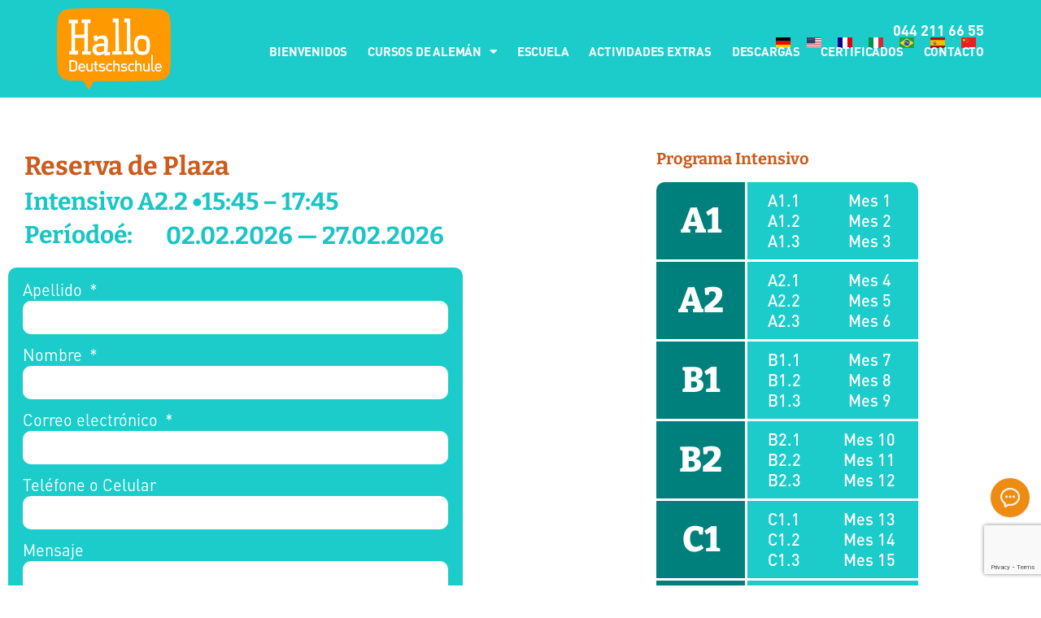

--- FILE ---
content_type: text/html; charset=UTF-8
request_url: https://hallodeutschschule.ch/es/kursplatz-anfragen-a2-2-extra/
body_size: 22652
content:
<!doctype html>
<html lang="es-ES" id="html" prefix="og: https://ogp.me/ns#">
<head>
	<meta charset="UTF-8">
	<meta name="viewport" content="width=device-width, initial-scale=1">
	<link rel="profile" href="https://gmpg.org/xfn/11">
	
<!-- Optimización para motores de búsqueda de Rank Math -  https://rankmath.com/ -->
<title>Kursplatz anfragen A2.2 EXTRA - Hallo Deutschschule</title>
<meta name="description" content="Reserva de Plaza"/>
<meta name="robots" content="follow, index, max-snippet:-1, max-video-preview:-1, max-image-preview:large"/>
<link rel="canonical" href="https://hallodeutschschule.ch/es/kursplatz-anfragen-a2-2-extra/" />
<meta property="og:locale" content="es_ES" />
<meta property="og:type" content="article" />
<meta property="og:title" content="Kursplatz anfragen A2.2 EXTRA - Hallo Deutschschule" />
<meta property="og:description" content="Reserva de Plaza" />
<meta property="og:url" content="https://hallodeutschschule.ch/es/kursplatz-anfragen-a2-2-extra/" />
<meta property="og:site_name" content="Hallo Deutschschule" />
<meta property="og:updated_time" content="2026-01-06T11:11:04+01:00" />
<meta property="article:published_time" content="2022-08-24T19:47:47+02:00" />
<meta property="article:modified_time" content="2026-01-06T11:11:04+01:00" />
<meta name="twitter:card" content="summary_large_image" />
<meta name="twitter:title" content="Kursplatz anfragen A2.2 EXTRA - Hallo Deutschschule" />
<meta name="twitter:description" content="Reserva de Plaza" />
<meta name="twitter:label1" content="Tiempo de lectura" />
<meta name="twitter:data1" content="Menos de un minuto" />
<script type="application/ld+json" class="rank-math-schema">{
    "@context": "https:\/\/schema.org",
    "@graph": [
        {
            "@type": [
                "EducationalOrganization",
                "Organization"
            ],
            "@id": "https:\/\/hallodeutschschule.ch\/es\/#organization",
            "name": "Hallo Deutschschule",
            "url": "http:\/\/34.65.0.237",
            "logo": {
                "@type": "ImageObject",
                "@id": "https:\/\/hallodeutschschule.ch\/es\/#logo",
                "url": "http:\/\/34.65.0.237\/wp-content\/uploads\/cropped-HalloWebLogo.png",
                "contentUrl": "http:\/\/34.65.0.237\/wp-content\/uploads\/cropped-HalloWebLogo.png",
                "caption": "Hallo Deutschschule",
                "inLanguage": "es",
                "width": "500",
                "height": "356"
            }
        },
        {
            "@type": "WebSite",
            "@id": "https:\/\/hallodeutschschule.ch\/es\/#website",
            "url": "https:\/\/hallodeutschschule.ch\/es",
            "name": "Hallo Deutschschule",
            "publisher": {
                "@id": "https:\/\/hallodeutschschule.ch\/es\/#organization"
            },
            "inLanguage": "es"
        },
        {
            "@type": "WebPage",
            "@id": "https:\/\/hallodeutschschule.ch\/es\/kursplatz-anfragen-a2-2-extra\/#webpage",
            "url": "https:\/\/hallodeutschschule.ch\/es\/kursplatz-anfragen-a2-2-extra\/",
            "name": "Kursplatz anfragen A2.2 EXTRA - Hallo Deutschschule",
            "datePublished": "2022-08-24T19:47:47+02:00",
            "dateModified": "2026-01-06T11:11:04+01:00",
            "isPartOf": {
                "@id": "https:\/\/hallodeutschschule.ch\/es\/#website"
            },
            "inLanguage": "es"
        },
        {
            "@type": "Person",
            "@id": "https:\/\/hallodeutschschule.ch\/es\/author\/rogerio\/",
            "name": "Rogerio",
            "url": "https:\/\/hallodeutschschule.ch\/es\/author\/rogerio\/",
            "image": {
                "@type": "ImageObject",
                "@id": "https:\/\/secure.gravatar.com\/avatar\/83d469e05af5587c9f53a9457cf79fc349eef3ceecba48f3fe2ccfb6ac0ec47c?s=96&amp;d=mm&amp;r=g",
                "url": "https:\/\/secure.gravatar.com\/avatar\/83d469e05af5587c9f53a9457cf79fc349eef3ceecba48f3fe2ccfb6ac0ec47c?s=96&amp;d=mm&amp;r=g",
                "caption": "Rogerio",
                "inLanguage": "es"
            },
            "worksFor": {
                "@id": "https:\/\/hallodeutschschule.ch\/es\/#organization"
            }
        },
        {
            "@type": "Article",
            "headline": "Kursplatz anfragen A2.2 EXTRA - Hallo Deutschschule",
            "datePublished": "2022-08-24T19:47:47+02:00",
            "dateModified": "2026-01-06T11:11:04+01:00",
            "author": {
                "@id": "https:\/\/hallodeutschschule.ch\/es\/author\/rogerio\/",
                "name": "Rogerio"
            },
            "publisher": {
                "@id": "https:\/\/hallodeutschschule.ch\/es\/#organization"
            },
            "description": "Reserva de Plaza",
            "name": "Kursplatz anfragen A2.2 EXTRA - Hallo Deutschschule",
            "@id": "https:\/\/hallodeutschschule.ch\/es\/kursplatz-anfragen-a2-2-extra\/#richSnippet",
            "isPartOf": {
                "@id": "https:\/\/hallodeutschschule.ch\/es\/kursplatz-anfragen-a2-2-extra\/#webpage"
            },
            "inLanguage": "es",
            "mainEntityOfPage": {
                "@id": "https:\/\/hallodeutschschule.ch\/es\/kursplatz-anfragen-a2-2-extra\/#webpage"
            }
        }
    ]
}</script>
<!-- /Plugin Rank Math WordPress SEO -->

<link rel='dns-prefetch' href='//hallodeutschschule.ch' />
<link rel="alternate" type="application/rss+xml" title="Hallo Deutschschule &raquo; Feed" href="https://hallodeutschschule.ch/es/feed/" />
<link rel="alternate" type="application/rss+xml" title="Hallo Deutschschule &raquo; Feed de los comentarios" href="https://hallodeutschschule.ch/es/comments/feed/" />
<link rel="alternate" title="oEmbed (JSON)" type="application/json+oembed" href="https://hallodeutschschule.ch/es/wp-json/oembed/1.0/embed?url=https%3A%2F%2Fhallodeutschschule.ch%2Fes%2Fkursplatz-anfragen-a2-2-extra%2F" />
<link rel="alternate" title="oEmbed (XML)" type="text/xml+oembed" href="https://hallodeutschschule.ch/es/wp-json/oembed/1.0/embed?url=https%3A%2F%2Fhallodeutschschule.ch%2Fes%2Fkursplatz-anfragen-a2-2-extra%2F&#038;format=xml" />
<style id='wp-img-auto-sizes-contain-inline-css'>
img:is([sizes=auto i],[sizes^="auto," i]){contain-intrinsic-size:3000px 1500px}
/*# sourceURL=wp-img-auto-sizes-contain-inline-css */
</style>
<style id='wp-emoji-styles-inline-css'>

	img.wp-smiley, img.emoji {
		display: inline !important;
		border: none !important;
		box-shadow: none !important;
		height: 1em !important;
		width: 1em !important;
		margin: 0 0.07em !important;
		vertical-align: -0.1em !important;
		background: none !important;
		padding: 0 !important;
	}
/*# sourceURL=wp-emoji-styles-inline-css */
</style>
<style id='global-styles-inline-css'>
:root{--wp--preset--aspect-ratio--square: 1;--wp--preset--aspect-ratio--4-3: 4/3;--wp--preset--aspect-ratio--3-4: 3/4;--wp--preset--aspect-ratio--3-2: 3/2;--wp--preset--aspect-ratio--2-3: 2/3;--wp--preset--aspect-ratio--16-9: 16/9;--wp--preset--aspect-ratio--9-16: 9/16;--wp--preset--color--black: #000000;--wp--preset--color--cyan-bluish-gray: #abb8c3;--wp--preset--color--white: #ffffff;--wp--preset--color--pale-pink: #f78da7;--wp--preset--color--vivid-red: #cf2e2e;--wp--preset--color--luminous-vivid-orange: #ff6900;--wp--preset--color--luminous-vivid-amber: #fcb900;--wp--preset--color--light-green-cyan: #7bdcb5;--wp--preset--color--vivid-green-cyan: #00d084;--wp--preset--color--pale-cyan-blue: #8ed1fc;--wp--preset--color--vivid-cyan-blue: #0693e3;--wp--preset--color--vivid-purple: #9b51e0;--wp--preset--gradient--vivid-cyan-blue-to-vivid-purple: linear-gradient(135deg,rgb(6,147,227) 0%,rgb(155,81,224) 100%);--wp--preset--gradient--light-green-cyan-to-vivid-green-cyan: linear-gradient(135deg,rgb(122,220,180) 0%,rgb(0,208,130) 100%);--wp--preset--gradient--luminous-vivid-amber-to-luminous-vivid-orange: linear-gradient(135deg,rgb(252,185,0) 0%,rgb(255,105,0) 100%);--wp--preset--gradient--luminous-vivid-orange-to-vivid-red: linear-gradient(135deg,rgb(255,105,0) 0%,rgb(207,46,46) 100%);--wp--preset--gradient--very-light-gray-to-cyan-bluish-gray: linear-gradient(135deg,rgb(238,238,238) 0%,rgb(169,184,195) 100%);--wp--preset--gradient--cool-to-warm-spectrum: linear-gradient(135deg,rgb(74,234,220) 0%,rgb(151,120,209) 20%,rgb(207,42,186) 40%,rgb(238,44,130) 60%,rgb(251,105,98) 80%,rgb(254,248,76) 100%);--wp--preset--gradient--blush-light-purple: linear-gradient(135deg,rgb(255,206,236) 0%,rgb(152,150,240) 100%);--wp--preset--gradient--blush-bordeaux: linear-gradient(135deg,rgb(254,205,165) 0%,rgb(254,45,45) 50%,rgb(107,0,62) 100%);--wp--preset--gradient--luminous-dusk: linear-gradient(135deg,rgb(255,203,112) 0%,rgb(199,81,192) 50%,rgb(65,88,208) 100%);--wp--preset--gradient--pale-ocean: linear-gradient(135deg,rgb(255,245,203) 0%,rgb(182,227,212) 50%,rgb(51,167,181) 100%);--wp--preset--gradient--electric-grass: linear-gradient(135deg,rgb(202,248,128) 0%,rgb(113,206,126) 100%);--wp--preset--gradient--midnight: linear-gradient(135deg,rgb(2,3,129) 0%,rgb(40,116,252) 100%);--wp--preset--font-size--small: 13px;--wp--preset--font-size--medium: 20px;--wp--preset--font-size--large: 36px;--wp--preset--font-size--x-large: 42px;--wp--preset--spacing--20: 0.44rem;--wp--preset--spacing--30: 0.67rem;--wp--preset--spacing--40: 1rem;--wp--preset--spacing--50: 1.5rem;--wp--preset--spacing--60: 2.25rem;--wp--preset--spacing--70: 3.38rem;--wp--preset--spacing--80: 5.06rem;--wp--preset--shadow--natural: 6px 6px 9px rgba(0, 0, 0, 0.2);--wp--preset--shadow--deep: 12px 12px 50px rgba(0, 0, 0, 0.4);--wp--preset--shadow--sharp: 6px 6px 0px rgba(0, 0, 0, 0.2);--wp--preset--shadow--outlined: 6px 6px 0px -3px rgb(255, 255, 255), 6px 6px rgb(0, 0, 0);--wp--preset--shadow--crisp: 6px 6px 0px rgb(0, 0, 0);}:root { --wp--style--global--content-size: 800px;--wp--style--global--wide-size: 1200px; }:where(body) { margin: 0; }.wp-site-blocks > .alignleft { float: left; margin-right: 2em; }.wp-site-blocks > .alignright { float: right; margin-left: 2em; }.wp-site-blocks > .aligncenter { justify-content: center; margin-left: auto; margin-right: auto; }:where(.wp-site-blocks) > * { margin-block-start: 24px; margin-block-end: 0; }:where(.wp-site-blocks) > :first-child { margin-block-start: 0; }:where(.wp-site-blocks) > :last-child { margin-block-end: 0; }:root { --wp--style--block-gap: 24px; }:root :where(.is-layout-flow) > :first-child{margin-block-start: 0;}:root :where(.is-layout-flow) > :last-child{margin-block-end: 0;}:root :where(.is-layout-flow) > *{margin-block-start: 24px;margin-block-end: 0;}:root :where(.is-layout-constrained) > :first-child{margin-block-start: 0;}:root :where(.is-layout-constrained) > :last-child{margin-block-end: 0;}:root :where(.is-layout-constrained) > *{margin-block-start: 24px;margin-block-end: 0;}:root :where(.is-layout-flex){gap: 24px;}:root :where(.is-layout-grid){gap: 24px;}.is-layout-flow > .alignleft{float: left;margin-inline-start: 0;margin-inline-end: 2em;}.is-layout-flow > .alignright{float: right;margin-inline-start: 2em;margin-inline-end: 0;}.is-layout-flow > .aligncenter{margin-left: auto !important;margin-right: auto !important;}.is-layout-constrained > .alignleft{float: left;margin-inline-start: 0;margin-inline-end: 2em;}.is-layout-constrained > .alignright{float: right;margin-inline-start: 2em;margin-inline-end: 0;}.is-layout-constrained > .aligncenter{margin-left: auto !important;margin-right: auto !important;}.is-layout-constrained > :where(:not(.alignleft):not(.alignright):not(.alignfull)){max-width: var(--wp--style--global--content-size);margin-left: auto !important;margin-right: auto !important;}.is-layout-constrained > .alignwide{max-width: var(--wp--style--global--wide-size);}body .is-layout-flex{display: flex;}.is-layout-flex{flex-wrap: wrap;align-items: center;}.is-layout-flex > :is(*, div){margin: 0;}body .is-layout-grid{display: grid;}.is-layout-grid > :is(*, div){margin: 0;}body{padding-top: 0px;padding-right: 0px;padding-bottom: 0px;padding-left: 0px;}a:where(:not(.wp-element-button)){text-decoration: underline;}:root :where(.wp-element-button, .wp-block-button__link){background-color: #32373c;border-width: 0;color: #fff;font-family: inherit;font-size: inherit;font-style: inherit;font-weight: inherit;letter-spacing: inherit;line-height: inherit;padding-top: calc(0.667em + 2px);padding-right: calc(1.333em + 2px);padding-bottom: calc(0.667em + 2px);padding-left: calc(1.333em + 2px);text-decoration: none;text-transform: inherit;}.has-black-color{color: var(--wp--preset--color--black) !important;}.has-cyan-bluish-gray-color{color: var(--wp--preset--color--cyan-bluish-gray) !important;}.has-white-color{color: var(--wp--preset--color--white) !important;}.has-pale-pink-color{color: var(--wp--preset--color--pale-pink) !important;}.has-vivid-red-color{color: var(--wp--preset--color--vivid-red) !important;}.has-luminous-vivid-orange-color{color: var(--wp--preset--color--luminous-vivid-orange) !important;}.has-luminous-vivid-amber-color{color: var(--wp--preset--color--luminous-vivid-amber) !important;}.has-light-green-cyan-color{color: var(--wp--preset--color--light-green-cyan) !important;}.has-vivid-green-cyan-color{color: var(--wp--preset--color--vivid-green-cyan) !important;}.has-pale-cyan-blue-color{color: var(--wp--preset--color--pale-cyan-blue) !important;}.has-vivid-cyan-blue-color{color: var(--wp--preset--color--vivid-cyan-blue) !important;}.has-vivid-purple-color{color: var(--wp--preset--color--vivid-purple) !important;}.has-black-background-color{background-color: var(--wp--preset--color--black) !important;}.has-cyan-bluish-gray-background-color{background-color: var(--wp--preset--color--cyan-bluish-gray) !important;}.has-white-background-color{background-color: var(--wp--preset--color--white) !important;}.has-pale-pink-background-color{background-color: var(--wp--preset--color--pale-pink) !important;}.has-vivid-red-background-color{background-color: var(--wp--preset--color--vivid-red) !important;}.has-luminous-vivid-orange-background-color{background-color: var(--wp--preset--color--luminous-vivid-orange) !important;}.has-luminous-vivid-amber-background-color{background-color: var(--wp--preset--color--luminous-vivid-amber) !important;}.has-light-green-cyan-background-color{background-color: var(--wp--preset--color--light-green-cyan) !important;}.has-vivid-green-cyan-background-color{background-color: var(--wp--preset--color--vivid-green-cyan) !important;}.has-pale-cyan-blue-background-color{background-color: var(--wp--preset--color--pale-cyan-blue) !important;}.has-vivid-cyan-blue-background-color{background-color: var(--wp--preset--color--vivid-cyan-blue) !important;}.has-vivid-purple-background-color{background-color: var(--wp--preset--color--vivid-purple) !important;}.has-black-border-color{border-color: var(--wp--preset--color--black) !important;}.has-cyan-bluish-gray-border-color{border-color: var(--wp--preset--color--cyan-bluish-gray) !important;}.has-white-border-color{border-color: var(--wp--preset--color--white) !important;}.has-pale-pink-border-color{border-color: var(--wp--preset--color--pale-pink) !important;}.has-vivid-red-border-color{border-color: var(--wp--preset--color--vivid-red) !important;}.has-luminous-vivid-orange-border-color{border-color: var(--wp--preset--color--luminous-vivid-orange) !important;}.has-luminous-vivid-amber-border-color{border-color: var(--wp--preset--color--luminous-vivid-amber) !important;}.has-light-green-cyan-border-color{border-color: var(--wp--preset--color--light-green-cyan) !important;}.has-vivid-green-cyan-border-color{border-color: var(--wp--preset--color--vivid-green-cyan) !important;}.has-pale-cyan-blue-border-color{border-color: var(--wp--preset--color--pale-cyan-blue) !important;}.has-vivid-cyan-blue-border-color{border-color: var(--wp--preset--color--vivid-cyan-blue) !important;}.has-vivid-purple-border-color{border-color: var(--wp--preset--color--vivid-purple) !important;}.has-vivid-cyan-blue-to-vivid-purple-gradient-background{background: var(--wp--preset--gradient--vivid-cyan-blue-to-vivid-purple) !important;}.has-light-green-cyan-to-vivid-green-cyan-gradient-background{background: var(--wp--preset--gradient--light-green-cyan-to-vivid-green-cyan) !important;}.has-luminous-vivid-amber-to-luminous-vivid-orange-gradient-background{background: var(--wp--preset--gradient--luminous-vivid-amber-to-luminous-vivid-orange) !important;}.has-luminous-vivid-orange-to-vivid-red-gradient-background{background: var(--wp--preset--gradient--luminous-vivid-orange-to-vivid-red) !important;}.has-very-light-gray-to-cyan-bluish-gray-gradient-background{background: var(--wp--preset--gradient--very-light-gray-to-cyan-bluish-gray) !important;}.has-cool-to-warm-spectrum-gradient-background{background: var(--wp--preset--gradient--cool-to-warm-spectrum) !important;}.has-blush-light-purple-gradient-background{background: var(--wp--preset--gradient--blush-light-purple) !important;}.has-blush-bordeaux-gradient-background{background: var(--wp--preset--gradient--blush-bordeaux) !important;}.has-luminous-dusk-gradient-background{background: var(--wp--preset--gradient--luminous-dusk) !important;}.has-pale-ocean-gradient-background{background: var(--wp--preset--gradient--pale-ocean) !important;}.has-electric-grass-gradient-background{background: var(--wp--preset--gradient--electric-grass) !important;}.has-midnight-gradient-background{background: var(--wp--preset--gradient--midnight) !important;}.has-small-font-size{font-size: var(--wp--preset--font-size--small) !important;}.has-medium-font-size{font-size: var(--wp--preset--font-size--medium) !important;}.has-large-font-size{font-size: var(--wp--preset--font-size--large) !important;}.has-x-large-font-size{font-size: var(--wp--preset--font-size--x-large) !important;}
:root :where(.wp-block-pullquote){font-size: 1.5em;line-height: 1.6;}
/*# sourceURL=global-styles-inline-css */
</style>
<link rel='stylesheet' id='hello-elementor-css' href='https://hallodeutschschule.ch/wp-content/themes/hello-elementor/assets/css/reset.css?ver=3.4.5' media='all' />
<link rel='stylesheet' id='hello-elementor-theme-style-css' href='https://hallodeutschschule.ch/wp-content/themes/hello-elementor/assets/css/theme.css?ver=3.4.5' media='all' />
<link rel='stylesheet' id='hello-elementor-header-footer-css' href='https://hallodeutschschule.ch/wp-content/themes/hello-elementor/assets/css/header-footer.css?ver=3.4.5' media='all' />
<link rel='stylesheet' id='elementor-frontend-css' href='https://hallodeutschschule.ch/wp-content/uploads/elementor/css/custom-frontend.min.css?ver=1768615504' media='all' />
<style id='elementor-frontend-inline-css'>
.elementor-kit-5{--e-global-color-primary:#FFFFFF;--e-global-color-secondary:#CC5C1D;--e-global-color-text:#19C6C4;--e-global-color-accent:#1CCCCA;--e-global-color-1fc3d91:#19FFFB;--e-global-color-c63db2d:#EF8549;--e-global-color-acafca3:#00807D;--e-global-color-d247979:#A2EEED;--e-global-color-da33bd6:#5ED5D3;--e-global-color-e9c25c9:#FFFFFF00;--e-global-typography-primary-font-family:"Racing Sans One";--e-global-typography-primary-font-size:50px;--e-global-typography-primary-font-weight:500;--e-global-typography-primary-text-transform:uppercase;--e-global-typography-primary-line-height:0.8em;--e-global-typography-secondary-font-family:"Racing Sans One";--e-global-typography-secondary-font-size:70px;--e-global-typography-secondary-font-weight:500;--e-global-typography-secondary-text-transform:uppercase;--e-global-typography-secondary-line-height:0.8em;--e-global-typography-text-font-family:"Helvetica";--e-global-typography-text-font-size:16px;--e-global-typography-text-font-weight:300;--e-global-typography-text-font-style:oblique;--e-global-typography-text-line-height:1.4em;--e-global-typography-accent-font-family:"Racing Sans One";--e-global-typography-accent-font-size:18px;--e-global-typography-accent-font-weight:500;--e-global-typography-accent-text-transform:none;--e-global-typography-93bbbef-font-family:"Helvetica";--e-global-typography-93bbbef-font-size:18px;--e-global-typography-93bbbef-font-weight:300;--e-global-typography-93bbbef-text-transform:capitalize;--e-global-typography-93bbbef-font-style:oblique;--e-global-typography-2eea430-font-family:"Racing Sans One";--e-global-typography-2eea430-font-size:35px;--e-global-typography-2eea430-font-weight:500;--e-global-typography-2eea430-text-transform:uppercase;--e-global-typography-2eea430-line-height:1em;--e-global-typography-2e32680-font-family:"Helvetica";--e-global-typography-2e32680-font-size:14px;--e-global-typography-2e32680-font-weight:300;--e-global-typography-2e32680-text-transform:capitalize;--e-global-typography-2e32680-font-style:oblique;--e-global-typography-6a0ba07-font-family:"Helvetica";--e-global-typography-6a0ba07-font-size:30px;--e-global-typography-6a0ba07-font-weight:300;--e-global-typography-6a0ba07-text-transform:capitalize;--e-global-typography-6a0ba07-font-style:oblique;--e-global-typography-6a0ba07-line-height:1.2em;--e-global-typography-f5b429f-font-family:"Racing Sans One";--e-global-typography-f5b429f-font-size:110px;--e-global-typography-f5b429f-font-weight:400;--e-global-typography-f5b429f-text-transform:uppercase;--e-global-typography-f5b429f-line-height:0.8em;--e-global-typography-32e8590-font-family:"Racing Sans One";--e-global-typography-32e8590-font-size:25px;--e-global-typography-32e8590-font-weight:400;--e-global-typography-32e8590-text-transform:uppercase;--e-global-typography-32e8590-line-height:0.8em;--e-global-typography-fd8ae5f-font-family:"Racing Sans One";--e-global-typography-fd8ae5f-font-size:20px;--e-global-typography-fd8ae5f-font-weight:500;--e-global-typography-fd8ae5f-text-transform:capitalize;--e-global-typography-58eca68-font-family:"Racing Sans One";--e-global-typography-58eca68-font-size:25px;--e-global-typography-58eca68-font-weight:400;--e-global-typography-58eca68-text-transform:capitalize;--e-global-typography-58eca68-line-height:1em;--e-global-typography-f899038-font-family:"Racing Sans One";--e-global-typography-f899038-font-size:320px;--e-global-typography-f899038-font-weight:400;--e-global-typography-f899038-text-transform:uppercase;--e-global-typography-f899038-line-height:0.8em;color:var( --e-global-color-accent );font-family:"Cambay", Sans-serif;}.elementor-kit-5 e-page-transition{background-color:#FFBC7D;}.elementor-kit-5 a{color:var( --e-global-color-secondary );font-family:"Din", Sans-serif;}.elementor-kit-5 a:hover{color:var( --e-global-color-secondary );}.elementor-kit-5 h1{color:var( --e-global-color-secondary );font-family:"Bitter", Sans-serif;font-size:2em;font-weight:700;line-height:1.2px;}.elementor-section.elementor-section-boxed > .elementor-container{max-width:1140px;}.e-con{--container-max-width:1140px;}.elementor-widget:not(:last-child){margin-block-end:20px;}.elementor-element{--widgets-spacing:20px 20px;--widgets-spacing-row:20px;--widgets-spacing-column:20px;}{}h1.entry-title{display:var(--page-title-display);}.site-header{padding-inline-end:0px;padding-inline-start:0px;}@media(max-width:1024px){.elementor-kit-5{--e-global-typography-primary-font-size:35px;--e-global-typography-secondary-font-size:45px;--e-global-typography-text-font-size:15px;--e-global-typography-accent-font-size:18px;--e-global-typography-93bbbef-font-size:18px;--e-global-typography-2eea430-font-size:30px;--e-global-typography-2e32680-font-size:14px;--e-global-typography-6a0ba07-font-size:20px;--e-global-typography-f5b429f-font-size:65px;--e-global-typography-32e8590-font-size:20px;--e-global-typography-32e8590-line-height:1em;--e-global-typography-fd8ae5f-font-size:20px;--e-global-typography-58eca68-font-size:20px;--e-global-typography-58eca68-line-height:1em;--e-global-typography-f899038-font-size:200px;}.elementor-section.elementor-section-boxed > .elementor-container{max-width:900px;}.e-con{--container-max-width:900px;}}@media(max-width:767px){.elementor-kit-5{--e-global-typography-2eea430-font-size:26px;--e-global-typography-f5b429f-font-size:55px;--e-global-typography-f899038-font-size:130px;}.elementor-section.elementor-section-boxed > .elementor-container{max-width:767px;}.e-con{--container-max-width:767px;}}/* Start custom CSS */.pscgreenlink a {
			color: #1CCCCA;
			font-family: din;
}
.pscgreenlink a:visited {
			color: #1CCCCA;
}
.pscgreenlink a:hover {
			color: #A2EEED;
}/* End custom CSS */
/* Start Custom Fonts CSS */@font-face {
	font-family: 'Din';
	font-style: normal;
	font-weight: 400;
	font-display: auto;
	src: url('https://hallodeutschschule.ch/wp-content/uploads/DINLig.ttf') format('truetype');
}
@font-face {
	font-family: 'Din';
	font-style: normal;
	font-weight: 600;
	font-display: auto;
	src: url('https://hallodeutschschule.ch/wp-content/uploads/6ceed230-b2b3-4422-b048-4aa11687430a.woff2') format('woff2'),
		url('https://hallodeutschschule.ch/wp-content/uploads/80b0143f-6f0d-4dce-aafd-f3c81b85d177.woff') format('woff');
}
@font-face {
	font-family: 'Din';
	font-style: normal;
	font-weight: 800;
	font-display: auto;
	src: url('https://hallodeutschschule.ch/wp-content/uploads/398e3e8c-3bf0-4af1-9791-f426a7992711-2.woff2') format('woff2'),
		url('https://hallodeutschschule.ch/wp-content/uploads/4ba8e512-e6fb-494f-afd3-a7b68b2e5efb-1.woff') format('woff');
}
@font-face {
	font-family: 'Din';
	font-style: normal;
	font-weight: 900;
	font-display: auto;
	src: url('https://hallodeutschschule.ch/wp-content/uploads/55fa1cf8-baf8-4bf8-9718-b096b1dd231f.woff2') format('woff2'),
		url('https://hallodeutschschule.ch/wp-content/uploads/4cadc2f9-fb32-4b99-b1f2-9ce6d68afbd5.woff') format('woff');
}
@font-face {
	font-family: 'Din';
	font-style: normal;
	font-weight: 100;
	font-display: auto;
	src: url('https://hallodeutschschule.ch/wp-content/uploads/D-DIN.woff') format('woff');
}
@font-face {
	font-family: 'Din';
	font-style: normal;
	font-weight: 200;
	font-display: auto;
	src: url('https://hallodeutschschule.ch/wp-content/uploads/D-DIN-Bold.woff') format('woff');
}
/* End Custom Fonts CSS */
.elementor-7079 .elementor-element.elementor-element-ad006d6{margin-top:50px;margin-bottom:0px;}.elementor-widget-text-editor{color:var( --e-global-color-text );}.elementor-widget-text-editor.elementor-drop-cap-view-stacked .elementor-drop-cap{background-color:var( --e-global-color-primary );}.elementor-widget-text-editor.elementor-drop-cap-view-framed .elementor-drop-cap, .elementor-widget-text-editor.elementor-drop-cap-view-default .elementor-drop-cap{color:var( --e-global-color-primary );border-color:var( --e-global-color-primary );}.elementor-7079 .elementor-element.elementor-element-1990bcd > .elementor-widget-container{margin:0px 0px -22px 0px;padding:0px 0px 0px 20px;}.elementor-7079 .elementor-element.elementor-element-1990bcd{text-align:start;font-family:"Bitter", Sans-serif;font-size:32px;font-weight:700;color:var( --e-global-color-secondary );}.elementor-7079 .elementor-element.elementor-element-cafaa5c > .elementor-widget-container{margin:0px 0px 0px 0px;padding:0px 0px 0px 20px;}.elementor-7079 .elementor-element.elementor-element-cafaa5c{font-family:"Bitter", Sans-serif;font-size:30px;font-weight:700;}.elementor-7079 .elementor-element.elementor-element-ff0a29a > .elementor-widget-container{margin:-79px 0px 0px 238px;padding:0px 0px 0px 0px;}.elementor-7079 .elementor-element.elementor-element-ff0a29a{z-index:0;text-align:start;font-family:"Bitter", Sans-serif;font-size:30px;font-weight:700;}.elementor-7079 .elementor-element.elementor-element-178f9c1 > .elementor-widget-container{margin:-58px 0px 0px 0px;padding:0px 0px 0px 20px;}.elementor-7079 .elementor-element.elementor-element-178f9c1{font-family:"Bitter", Sans-serif;font-size:30px;font-weight:700;}.elementor-7079 .elementor-element.elementor-element-25f565a > .elementor-widget-container{margin:-79px 0px -6px 0px;padding:0px 0px 0px 194px;}.elementor-7079 .elementor-element.elementor-element-25f565a{text-align:start;font-family:"Bitter", Sans-serif;font-size:30px;font-weight:700;}.elementor-7079 .elementor-element.elementor-element-c88de90{margin-top:-38px;margin-bottom:0px;padding:0px 0px 0px 0px;}.elementor-7079 .elementor-element.elementor-element-b017e31:not(.elementor-motion-effects-element-type-background) > .elementor-widget-wrap, .elementor-7079 .elementor-element.elementor-element-b017e31 > .elementor-widget-wrap > .elementor-motion-effects-container > .elementor-motion-effects-layer{background-color:var( --e-global-color-accent );}.elementor-7079 .elementor-element.elementor-element-b017e31 > .elementor-element-populated, .elementor-7079 .elementor-element.elementor-element-b017e31 > .elementor-element-populated > .elementor-background-overlay, .elementor-7079 .elementor-element.elementor-element-b017e31 > .elementor-background-slideshow{border-radius:10px 10px 10px 10px;}.elementor-7079 .elementor-element.elementor-element-b017e31 > .elementor-element-populated{transition:background 0.3s, border 0.3s, border-radius 0.3s, box-shadow 0.3s;}.elementor-7079 .elementor-element.elementor-element-b017e31 > .elementor-element-populated > .elementor-background-overlay{transition:background 0.3s, border-radius 0.3s, opacity 0.3s;}.elementor-widget-form .elementor-field-group > label, .elementor-widget-form .elementor-field-subgroup label{color:var( --e-global-color-text );}.elementor-widget-form .elementor-field-type-html{color:var( --e-global-color-text );}.elementor-widget-form .elementor-field-group .elementor-field{color:var( --e-global-color-text );}.elementor-widget-form .e-form__buttons__wrapper__button-next{background-color:var( --e-global-color-accent );}.elementor-widget-form .elementor-button[type="submit"]{background-color:var( --e-global-color-accent );}.elementor-widget-form .e-form__buttons__wrapper__button-previous{background-color:var( --e-global-color-accent );}.elementor-widget-form{--e-form-steps-indicator-inactive-primary-color:var( --e-global-color-text );--e-form-steps-indicator-active-primary-color:var( --e-global-color-accent );--e-form-steps-indicator-completed-primary-color:var( --e-global-color-accent );--e-form-steps-indicator-progress-color:var( --e-global-color-accent );--e-form-steps-indicator-progress-background-color:var( --e-global-color-text );--e-form-steps-indicator-progress-meter-color:var( --e-global-color-text );}.elementor-7079 .elementor-element.elementor-element-308177e > .elementor-widget-container{margin:0px 0px 0px 0px;padding:7px 8px 7px 8px;}.elementor-7079 .elementor-element.elementor-element-308177e .elementor-field-group{padding-right:calc( 24px/2 );padding-left:calc( 24px/2 );margin-bottom:15px;}.elementor-7079 .elementor-element.elementor-element-308177e .elementor-form-fields-wrapper{margin-left:calc( -24px/2 );margin-right:calc( -24px/2 );margin-bottom:-15px;}.elementor-7079 .elementor-element.elementor-element-308177e .elementor-field-group.recaptcha_v3-bottomleft, .elementor-7079 .elementor-element.elementor-element-308177e .elementor-field-group.recaptcha_v3-bottomright{margin-bottom:0;}body.rtl .elementor-7079 .elementor-element.elementor-element-308177e .elementor-labels-inline .elementor-field-group > label{padding-left:4px;}body:not(.rtl) .elementor-7079 .elementor-element.elementor-element-308177e .elementor-labels-inline .elementor-field-group > label{padding-right:4px;}body .elementor-7079 .elementor-element.elementor-element-308177e .elementor-labels-above .elementor-field-group > label{padding-bottom:4px;}.elementor-7079 .elementor-element.elementor-element-308177e .elementor-field-group > label, .elementor-7079 .elementor-element.elementor-element-308177e .elementor-field-subgroup label{color:var( --e-global-color-primary );}.elementor-7079 .elementor-element.elementor-element-308177e .elementor-mark-required .elementor-field-label:after{color:var( --e-global-color-primary );}.elementor-7079 .elementor-element.elementor-element-308177e .elementor-field-group > label{font-family:"Din", Sans-serif;font-size:20px;font-weight:600;line-height:20px;}.elementor-7079 .elementor-element.elementor-element-308177e .elementor-field-type-html{padding-bottom:0px;color:var( --e-global-color-primary );font-family:"Cambay", Sans-serif;font-size:1.2em;font-weight:500;}.elementor-7079 .elementor-element.elementor-element-308177e .elementor-field-group .elementor-field{color:var( --e-global-color-acafca3 );}.elementor-7079 .elementor-element.elementor-element-308177e .elementor-field-group .elementor-field, .elementor-7079 .elementor-element.elementor-element-308177e .elementor-field-subgroup label{font-family:"Din", Sans-serif;font-size:18px;font-weight:600;}.elementor-7079 .elementor-element.elementor-element-308177e .elementor-field-group .elementor-field:not(.elementor-select-wrapper){background-color:#ffffff;border-width:0px 0px 0px 0px;border-radius:10px 10px 10px 10px;}.elementor-7079 .elementor-element.elementor-element-308177e .elementor-field-group .elementor-select-wrapper select{background-color:#ffffff;border-width:0px 0px 0px 0px;border-radius:10px 10px 10px 10px;}.elementor-7079 .elementor-element.elementor-element-308177e .elementor-button{font-family:"Din", Sans-serif;font-size:18px;font-weight:900;border-radius:7px 7px 7px 7px;padding:10px 10px 10px 10px;}.elementor-7079 .elementor-element.elementor-element-308177e .e-form__buttons__wrapper__button-next{background-color:var( --e-global-color-secondary );color:#ffffff;}.elementor-7079 .elementor-element.elementor-element-308177e .elementor-button[type="submit"]{background-color:var( --e-global-color-secondary );color:#ffffff;}.elementor-7079 .elementor-element.elementor-element-308177e .elementor-button[type="submit"] svg *{fill:#ffffff;}.elementor-7079 .elementor-element.elementor-element-308177e .e-form__buttons__wrapper__button-previous{background-color:var( --e-global-color-secondary );color:#ffffff;}.elementor-7079 .elementor-element.elementor-element-308177e .e-form__buttons__wrapper__button-next:hover{background-color:var( --e-global-color-c63db2d );color:var( --e-global-color-text );}.elementor-7079 .elementor-element.elementor-element-308177e .elementor-button[type="submit"]:hover{background-color:var( --e-global-color-c63db2d );color:var( --e-global-color-text );}.elementor-7079 .elementor-element.elementor-element-308177e .elementor-button[type="submit"]:hover svg *{fill:var( --e-global-color-text );}.elementor-7079 .elementor-element.elementor-element-308177e .e-form__buttons__wrapper__button-previous:hover{color:#ffffff;}.elementor-7079 .elementor-element.elementor-element-308177e .elementor-message{font-family:"Din", Sans-serif;font-size:15px;font-weight:600;}.elementor-7079 .elementor-element.elementor-element-308177e .elementor-message.elementor-message-success{color:var( --e-global-color-text );}.elementor-7079 .elementor-element.elementor-element-308177e .elementor-message.elementor-message-danger{color:var( --e-global-color-text );}.elementor-7079 .elementor-element.elementor-element-308177e .elementor-message.elementor-help-inline{color:var( --e-global-color-text );}.elementor-7079 .elementor-element.elementor-element-308177e{--e-form-steps-indicators-spacing:20px;--e-form-steps-indicator-padding:30px;--e-form-steps-indicator-inactive-secondary-color:#ffffff;--e-form-steps-indicator-active-secondary-color:#ffffff;--e-form-steps-indicator-completed-secondary-color:#ffffff;--e-form-steps-divider-width:1px;--e-form-steps-divider-gap:10px;}.elementor-7079 .elementor-element.elementor-element-ee4b036{font-family:"Din", Sans-serif;font-size:15px;font-weight:600;color:var( --e-global-color-acafca3 );}.elementor-7079 .elementor-element.elementor-element-b9392d3 > .elementor-widget-container{margin:0px 0px -21px 0px;}.elementor-7079 .elementor-element.elementor-element-b9392d3{text-align:start;font-family:"Bitter", Sans-serif;font-size:20px;font-weight:700;color:var( --e-global-color-secondary );}.elementor-7079 .elementor-element.elementor-element-a2ffe26{border-style:solid;border-width:0px 0px 0px 0px;border-color:var( --e-global-color-secondary );margin-top:-8px;margin-bottom:0px;padding:0px 0px 0px 0px;}.elementor-7079 .elementor-element.elementor-element-a2ffe26, .elementor-7079 .elementor-element.elementor-element-a2ffe26 > .elementor-background-overlay{border-radius:0px 0px 0px 0px;}.elementor-7079 .elementor-element.elementor-element-f726a30 > .elementor-element-populated, .elementor-7079 .elementor-element.elementor-element-f726a30 > .elementor-element-populated > .elementor-background-overlay, .elementor-7079 .elementor-element.elementor-element-f726a30 > .elementor-background-slideshow{border-radius:0px 0px 0px 10px;}.elementor-7079 .elementor-element.elementor-element-f726a30 > .elementor-element-populated{transition:background 0.3s, border 0.3s, border-radius 0.3s, box-shadow 0.3s;text-align:center;padding:9px 0px 0px 0px;}.elementor-7079 .elementor-element.elementor-element-f726a30 > .elementor-element-populated > .elementor-background-overlay{transition:background 0.3s, border-radius 0.3s, opacity 0.3s;}.elementor-7079 .elementor-element.elementor-element-2b7950f{column-gap:0px;text-align:center;font-family:"Din", Sans-serif;font-size:22px;font-weight:800;color:#FFFFFF;}.elementor-7079 .elementor-element.elementor-element-bdd80fc{margin-top:0px;margin-bottom:-16px;padding:0px 0px 0px 0px;}.elementor-7079 .elementor-element.elementor-element-bca8dee:not(.elementor-motion-effects-element-type-background) > .elementor-widget-wrap, .elementor-7079 .elementor-element.elementor-element-bca8dee > .elementor-widget-wrap > .elementor-motion-effects-container > .elementor-motion-effects-layer{background-color:var( --e-global-color-accent );}.elementor-7079 .elementor-element.elementor-element-bca8dee > .elementor-element-populated, .elementor-7079 .elementor-element.elementor-element-bca8dee > .elementor-element-populated > .elementor-background-overlay, .elementor-7079 .elementor-element.elementor-element-bca8dee > .elementor-background-slideshow{border-radius:8px 8px 8px 8px;}.elementor-7079 .elementor-element.elementor-element-bca8dee > .elementor-element-populated{transition:background 0.3s, border 0.3s, border-radius 0.3s, box-shadow 0.3s;margin:0px 0px 20px 0px;--e-column-margin-right:0px;--e-column-margin-left:0px;padding:10px 20px 15px 20px;}.elementor-7079 .elementor-element.elementor-element-bca8dee > .elementor-element-populated > .elementor-background-overlay{transition:background 0.3s, border-radius 0.3s, opacity 0.3s;}.elementor-7079 .elementor-element.elementor-element-90f1a12 > .elementor-widget-container{margin:0px 0px -8px 0px;padding:0px 0px 0px 0px;}.elementor-7079 .elementor-element.elementor-element-90f1a12{text-align:start;font-family:"Din", Sans-serif;font-size:22px;font-weight:600;line-height:24px;color:var( --e-global-color-primary );}.elementor-widget-button .elementor-button{background-color:var( --e-global-color-accent );}.elementor-7079 .elementor-element.elementor-element-e0625f9 .elementor-button{background-color:var( --e-global-color-secondary );font-family:"Din", Sans-serif;font-size:16px;font-weight:900;fill:var( --e-global-color-primary );color:var( --e-global-color-primary );border-radius:7px 7px 7px 7px;padding:10px 10px 10px 10px;}.elementor-7079 .elementor-element.elementor-element-e0625f9 .elementor-button:hover, .elementor-7079 .elementor-element.elementor-element-e0625f9 .elementor-button:focus{background-color:var( --e-global-color-c63db2d );color:var( --e-global-color-primary );}.elementor-7079 .elementor-element.elementor-element-e0625f9 > .elementor-widget-container{margin:0px 0px 0px 0px;padding:0px 0px 0px 0px;}.elementor-7079 .elementor-element.elementor-element-e0625f9 .elementor-button:hover svg, .elementor-7079 .elementor-element.elementor-element-e0625f9 .elementor-button:focus svg{fill:var( --e-global-color-primary );}.elementor-7079 .elementor-element.elementor-element-765ded9{margin-top:19px;margin-bottom:0px;padding:0px 0px 0px 0px;}.elementor-7079 .elementor-element.elementor-element-f28d8e9:not(.elementor-motion-effects-element-type-background) > .elementor-widget-wrap, .elementor-7079 .elementor-element.elementor-element-f28d8e9 > .elementor-widget-wrap > .elementor-motion-effects-container > .elementor-motion-effects-layer{background-color:var( --e-global-color-accent );}.elementor-7079 .elementor-element.elementor-element-f28d8e9 > .elementor-element-populated, .elementor-7079 .elementor-element.elementor-element-f28d8e9 > .elementor-element-populated > .elementor-background-overlay, .elementor-7079 .elementor-element.elementor-element-f28d8e9 > .elementor-background-slideshow{border-radius:8px 8px 8px 8px;}.elementor-7079 .elementor-element.elementor-element-f28d8e9 > .elementor-element-populated{transition:background 0.3s, border 0.3s, border-radius 0.3s, box-shadow 0.3s;margin:0px 0px 0px 0px;--e-column-margin-right:0px;--e-column-margin-left:0px;padding:10px 20px 10px 20px;}.elementor-7079 .elementor-element.elementor-element-f28d8e9 > .elementor-element-populated > .elementor-background-overlay{transition:background 0.3s, border-radius 0.3s, opacity 0.3s;}.elementor-7079 .elementor-element.elementor-element-0ae1f11 > .elementor-widget-container{margin:0px 0px -20px 0px;padding:0px 0px 0px 0px;}.elementor-7079 .elementor-element.elementor-element-0ae1f11{text-align:start;font-family:"Din", Sans-serif;font-size:20px;font-weight:600;line-height:24px;color:var( --e-global-color-primary );}.elementor-widget-icon.elementor-view-stacked .elementor-icon{background-color:var( --e-global-color-primary );}.elementor-widget-icon.elementor-view-framed .elementor-icon, .elementor-widget-icon.elementor-view-default .elementor-icon{color:var( --e-global-color-primary );border-color:var( --e-global-color-primary );}.elementor-widget-icon.elementor-view-framed .elementor-icon, .elementor-widget-icon.elementor-view-default .elementor-icon svg{fill:var( --e-global-color-primary );}.elementor-7079 .elementor-element.elementor-element-2e5e8da > .elementor-widget-container{margin:0px 0px -24px 0px;padding:0px 0px 0px 0px;}.elementor-7079 .elementor-element.elementor-element-2e5e8da .elementor-icon-wrapper{text-align:start;}.elementor-7079 .elementor-element.elementor-element-2e5e8da.elementor-view-stacked .elementor-icon{background-color:var( --e-global-color-secondary );}.elementor-7079 .elementor-element.elementor-element-2e5e8da.elementor-view-framed .elementor-icon, .elementor-7079 .elementor-element.elementor-element-2e5e8da.elementor-view-default .elementor-icon{color:var( --e-global-color-secondary );border-color:var( --e-global-color-secondary );}.elementor-7079 .elementor-element.elementor-element-2e5e8da.elementor-view-framed .elementor-icon, .elementor-7079 .elementor-element.elementor-element-2e5e8da.elementor-view-default .elementor-icon svg{fill:var( --e-global-color-secondary );}.elementor-7079 .elementor-element.elementor-element-2e5e8da .elementor-icon{font-size:35px;}.elementor-7079 .elementor-element.elementor-element-2e5e8da .elementor-icon svg{height:35px;}.elementor-7079 .elementor-element.elementor-element-2108980 > .elementor-widget-container{margin:-34px 0px 0px 37px;padding:0px 0px 0px 0px;}.elementor-7079 .elementor-element.elementor-element-2108980{text-align:start;font-family:"Din", Sans-serif;font-size:20px;font-weight:800;line-height:1.3em;color:var( --e-global-color-primary );}:root{--page-title-display:none;}@media(min-width:768px){.elementor-7079 .elementor-element.elementor-element-339e072{width:69.956%;}.elementor-7079 .elementor-element.elementor-element-b017e31{width:71.927%;}.elementor-7079 .elementor-element.elementor-element-749b1c1{width:28.013%;}.elementor-7079 .elementor-element.elementor-element-1892de0{width:71.435%;}.elementor-7079 .elementor-element.elementor-element-4699f22{width:28.505%;}.elementor-7079 .elementor-element.elementor-element-2f7b461{width:30%;}}@media(max-width:1024px) and (min-width:768px){.elementor-7079 .elementor-element.elementor-element-339e072{width:60%;}.elementor-7079 .elementor-element.elementor-element-b017e31{width:95%;}.elementor-7079 .elementor-element.elementor-element-749b1c1{width:2%;}.elementor-7079 .elementor-element.elementor-element-2f7b461{width:40%;}}@media(min-width:2400px){.elementor-7079 .elementor-element.elementor-element-cafaa5c{font-size:30px;}.elementor-7079 .elementor-element.elementor-element-ff0a29a{font-size:30px;}.elementor-7079 .elementor-element.elementor-element-178f9c1{font-size:30px;}.elementor-7079 .elementor-element.elementor-element-25f565a{font-size:30px;}}@media(max-width:1200px){.elementor-7079 .elementor-element.elementor-element-cafaa5c{font-size:26px;}.elementor-7079 .elementor-element.elementor-element-ff0a29a > .elementor-widget-container{margin:-73px 0px 0px 0px;padding:0px 0px 0px 199px;}.elementor-7079 .elementor-element.elementor-element-ff0a29a{font-size:26px;}.elementor-7079 .elementor-element.elementor-element-178f9c1{font-size:26px;}.elementor-7079 .elementor-element.elementor-element-25f565a > .elementor-widget-container{margin:-78px 0px 0px 0px;padding:0px 0px 0px 171px;}.elementor-7079 .elementor-element.elementor-element-25f565a{font-size:26px;}.elementor-7079 .elementor-element.elementor-element-c88de90{margin-top:-46px;margin-bottom:0px;padding:0px 0px 0px 10px;}}@media(max-width:1024px){.elementor-7079 .elementor-element.elementor-element-c88de90{margin-top:-30px;margin-bottom:0px;padding:0px 0px 0px 10px;}.elementor-7079 .elementor-element.elementor-element-4cc3c41{margin-top:0px;margin-bottom:0px;padding:0px 0px 0px 0px;}}@media(max-width:880px){.elementor-7079 .elementor-element.elementor-element-ff0a29a > .elementor-widget-container{margin:-41px 0px 0px 0px;padding:0px 0px 0px 20px;}.elementor-7079 .elementor-element.elementor-element-178f9c1 > .elementor-widget-container{margin:-34px 0px 0px 0px;padding:0px 0px 0px 20px;}.elementor-7079 .elementor-element.elementor-element-25f565a > .elementor-widget-container{margin:-43px 0px 0px 0px;padding:0px 0px 0px 20px;}.elementor-7079 .elementor-element.elementor-element-c88de90{margin-top:-9px;margin-bottom:0px;padding:0px 0px 0px 10px;}.elementor-7079 .elementor-element.elementor-element-2b7950f{font-size:18px;}}@media(max-width:767px){.elementor-7079 .elementor-element.elementor-element-cafaa5c{font-size:21px;}.elementor-7079 .elementor-element.elementor-element-ff0a29a > .elementor-widget-container{margin:-43px 0px 0px 0px;padding:0px 0px 0px 20px;}.elementor-7079 .elementor-element.elementor-element-ff0a29a{font-size:21px;}.elementor-7079 .elementor-element.elementor-element-178f9c1 > .elementor-widget-container{margin:-36px 0px 0px 0px;padding:0px 0px 0px 20px;}.elementor-7079 .elementor-element.elementor-element-178f9c1{font-size:21px;}.elementor-7079 .elementor-element.elementor-element-25f565a > .elementor-widget-container{margin:-43px 0px 0px 0px;padding:0px 0px 0px 20px;}.elementor-7079 .elementor-element.elementor-element-25f565a{font-size:21px;}.elementor-7079 .elementor-element.elementor-element-c88de90{margin-top:-13px;margin-bottom:0px;padding:0px 0px 0px 10px;}.elementor-7079 .elementor-element.elementor-element-2f7b461{width:100%;}.elementor-7079 .elementor-element.elementor-element-2f7b461.elementor-column > .elementor-widget-wrap{justify-content:center;}.elementor-7079 .elementor-element.elementor-element-2f7b461 > .elementor-element-populated{margin:0px 0px 0px 10px;--e-column-margin-right:0px;--e-column-margin-left:10px;padding:0px 0px 0px 0px;}.elementor-7079 .elementor-element.elementor-element-b9392d3 > .elementor-widget-container{margin:10px 0px -11px 20px;}.elementor-7079 .elementor-element.elementor-element-b9392d3{text-align:start;}.elementor-7079 .elementor-element.elementor-element-a2ffe26 > .elementor-container{max-width:500px;}.elementor-7079 .elementor-element.elementor-element-a2ffe26{margin-top:-15px;margin-bottom:0px;}.elementor-7079 .elementor-element.elementor-element-f726a30{width:100%;}.elementor-7079 .elementor-element.elementor-element-f726a30.elementor-column > .elementor-widget-wrap{justify-content:center;}.elementor-7079 .elementor-element.elementor-element-f726a30 > .elementor-widget-wrap > .elementor-widget:not(.elementor-widget__width-auto):not(.elementor-widget__width-initial):not(:last-child):not(.elementor-absolute){margin-block-end:0px;}.elementor-7079 .elementor-element.elementor-element-f726a30 > .elementor-element-populated{margin:0px 0px 0px 0px;--e-column-margin-right:0px;--e-column-margin-left:0px;padding:1px 26px 1px 18px;}.elementor-7079 .elementor-element.elementor-element-2b7950f{font-size:1.4em;}.elementor-7079 .elementor-element.elementor-element-bdd80fc{margin-top:0px;margin-bottom:0px;padding:0px 5px 0px 16px;}.elementor-7079 .elementor-element.elementor-element-bca8dee{width:100%;}.elementor-7079 .elementor-element.elementor-element-bca8dee.elementor-column > .elementor-widget-wrap{justify-content:center;}.elementor-7079 .elementor-element.elementor-element-bca8dee > .elementor-element-populated{margin:0px 15px 0px 0px;--e-column-margin-right:15px;--e-column-margin-left:0px;padding:12px 22px 16px 22px;}.elementor-7079 .elementor-element.elementor-element-e0625f9 > .elementor-widget-container{margin:0px 0px 0px 0px;padding:0px 0px 0px 0px;}.elementor-7079 .elementor-element.elementor-element-f28d8e9.elementor-column > .elementor-widget-wrap{justify-content:center;}.elementor-7079 .elementor-element.elementor-element-f28d8e9 > .elementor-element-populated{margin:0px 20px 0px 15px;--e-column-margin-right:20px;--e-column-margin-left:15px;padding:12px 22px 16px 22px;}.elementor-7079 .elementor-element.elementor-element-2e5e8da > .elementor-widget-container{margin:0px 0px -24px 0px;padding:0px 0px 0px 0px;}.elementor-7079 .elementor-element.elementor-element-2108980 > .elementor-widget-container{margin:-34px 0px 0px 40px;}.elementor-7079 .elementor-element.elementor-element-2108980{font-size:20px;}}/* Start custom CSS for form, class: .elementor-element-308177e */.elementor-field-group-mt_radio > div input:checked + label:before {
    background-color: #CC5C1D;
    border-color: #CC5C1D;
}

.coursetitle {
    font-family: bitter;
    font-size: 30px;
    font-weight: 600;
    
}

.dauer {
    font-family: bitter;
    font-size: 27px;
    font-weight: 600;
    
}/* End custom CSS */
/* Start custom CSS for text-editor, class: .elementor-element-2b7950f */#tableIT {
    max-width: 400px;
    vertical-align: middle;
    padding-bottom: 0px;
}

#tableIT .tdGT {
    background-color: #00807D;
    border-top-left-radius: 10px;
    border-right: 3px solid #fff;
    border-top: 0px;
    border-left: 0px;
    vertical-align: middle;
    font-family: Bitter;
    font-size: 2.2em;
    line-height: 5px;
    padding-bottom: 10px;
    padding-top: 10px;
}
#tableIT .tdGB {
    color: #fff;
    background-color: #00807D;
    border-bottom-left-radius: 10px;
    border-right: 3px solid #fff;
    border-top: 3px solid #fff;
    border-bottom: 0px;
    border-left: 0px;
    vertical-align: middle;
    font-family: Bitter;
    font-size: 2.2em;
    line-height: 25px;
    padding-bottom: 10px;
    padding-top: 10px;
}
#tableIT .tdG {
    color: #fff;
    background-color: #00807D;
    border-right: 3px solid #fff;
    border-top: 3px solid #fff;
    border-left: 0px;
    vertical-align: middle;
    font-family: Bitter;
    font-size: 2.2em;
    padding-bottom: 10px;
    padding-top: 10px;
}
#tableIT .TdCT {
    background-color: #1CCCCA;
    border-right: 0px;
    border-top: 0px;
    vertical-align: middle;
    line-height: 25px;
    padding-bottom: 10px;
    padding-top: 10px;
}
#tableIT .TdCB {
    background-color: #1CCCCA;
    border-right: 0px;
    border-bottom: 0px;
    border-left: 0px;
    vertical-align: middle;
    line-height: 25px;
    padding-bottom: 10px;
    padding-top: 10px;
}
#tableIT .TdC {
    background-color: #1CCCCA;
    border-top: 3px solid #fff;
    border-right: 0px;
    border-bottom: 0px;
    vertical-align: middle;
    line-height: 25px;
    padding-bottom: 10px;
    padding-top: 10px;
}
#tableIT .TdMT {
    background-color: #1CCCCA;
    border-top-right-radius: 10px;
    border-top: 0px;
    border-bottom: 0px;
    border-left: 0px;
    border-right: 0px;
    vertical-align: middle;
    line-height: 25px;
    padding-bottom: 10px;
    padding-top: 10px;
}
#tableIT .TdMB {
    background-color: #1CCCCA;
    border-bottom-right-radius: 10px;
    border-top: 3px solid #fff;
    border-bottom: 0px;
    border-left: 0px;
    border-right: 0px;
    vertical-align: middle;
    line-height: 25px;
    padding-bottom: 10px;
    padding-top: 10px;
}
#tableIT .TdM {
    background-color: #1CCCCA;
    border-top: 3px solid #fff;
    border-left: 0px;
    border-right: 0px;
    vertical-align: middle;
    line-height: 25px;
    padding-bottom: 10px;
    padding-top: 10px;
}/* End custom CSS */
/* Start custom CSS for text-editor, class: .elementor-element-2108980 */#linkSD a {
    color: #fff;
    font-family: din;
}
#linkSD a:visited {
    color: #fff;
}/* End custom CSS */
/* Start Custom Fonts CSS */@font-face {
	font-family: 'Din';
	font-style: normal;
	font-weight: 400;
	font-display: auto;
	src: url('https://hallodeutschschule.ch/wp-content/uploads/DINLig.ttf') format('truetype');
}
@font-face {
	font-family: 'Din';
	font-style: normal;
	font-weight: 600;
	font-display: auto;
	src: url('https://hallodeutschschule.ch/wp-content/uploads/6ceed230-b2b3-4422-b048-4aa11687430a.woff2') format('woff2'),
		url('https://hallodeutschschule.ch/wp-content/uploads/80b0143f-6f0d-4dce-aafd-f3c81b85d177.woff') format('woff');
}
@font-face {
	font-family: 'Din';
	font-style: normal;
	font-weight: 800;
	font-display: auto;
	src: url('https://hallodeutschschule.ch/wp-content/uploads/398e3e8c-3bf0-4af1-9791-f426a7992711-2.woff2') format('woff2'),
		url('https://hallodeutschschule.ch/wp-content/uploads/4ba8e512-e6fb-494f-afd3-a7b68b2e5efb-1.woff') format('woff');
}
@font-face {
	font-family: 'Din';
	font-style: normal;
	font-weight: 900;
	font-display: auto;
	src: url('https://hallodeutschschule.ch/wp-content/uploads/55fa1cf8-baf8-4bf8-9718-b096b1dd231f.woff2') format('woff2'),
		url('https://hallodeutschschule.ch/wp-content/uploads/4cadc2f9-fb32-4b99-b1f2-9ce6d68afbd5.woff') format('woff');
}
@font-face {
	font-family: 'Din';
	font-style: normal;
	font-weight: 100;
	font-display: auto;
	src: url('https://hallodeutschschule.ch/wp-content/uploads/D-DIN.woff') format('woff');
}
@font-face {
	font-family: 'Din';
	font-style: normal;
	font-weight: 200;
	font-display: auto;
	src: url('https://hallodeutschschule.ch/wp-content/uploads/D-DIN-Bold.woff') format('woff');
}
/* End Custom Fonts CSS */
.elementor-45287 .elementor-element.elementor-element-bc516d4{--display:flex;--min-height:0px;--flex-direction:row;--container-widget-width:initial;--container-widget-height:100%;--container-widget-flex-grow:1;--container-widget-align-self:stretch;--flex-wrap-mobile:wrap;}.elementor-45287 .elementor-element.elementor-element-bc516d4:not(.elementor-motion-effects-element-type-background), .elementor-45287 .elementor-element.elementor-element-bc516d4 > .elementor-motion-effects-container > .elementor-motion-effects-layer{background-color:var( --e-global-color-accent );}.elementor-widget-theme-site-logo .widget-image-caption{color:var( --e-global-color-text );}.elementor-45287 .elementor-element.elementor-element-6b3f85e{width:var( --container-widget-width, 12.302% );max-width:12.302%;--container-widget-width:12.302%;--container-widget-flex-grow:0;}.elementor-45287 .elementor-element.elementor-element-6b3f85e.elementor-element{--align-self:center;--flex-grow:0;--flex-shrink:0;}.elementor-45287 .elementor-element.elementor-element-f9875ed{--display:flex;--margin-top:0px;--margin-bottom:0px;--margin-left:0px;--margin-right:0px;--padding-top:0px;--padding-bottom:0px;--padding-left:0px;--padding-right:0px;}.elementor-45287 .elementor-element.elementor-element-5f30d0a{--display:flex;--margin-top:0px;--margin-bottom:-18px;--margin-left:0px;--margin-right:0px;--padding-top:0px;--padding-bottom:0px;--padding-left:0px;--padding-right:0px;}.elementor-45287 .elementor-element.elementor-element-9c1917d{--display:flex;--flex-direction:row-reverse;--container-widget-width:initial;--container-widget-height:100%;--container-widget-flex-grow:1;--container-widget-align-self:stretch;--flex-wrap-mobile:wrap-reverse;--margin-top:0px;--margin-bottom:-12px;--margin-left:0px;--margin-right:0px;--padding-top:0px;--padding-bottom:0px;--padding-left:0px;--padding-right:0px;}.elementor-45287 .elementor-element.elementor-element-9c1917d.e-con{--align-self:flex-end;}.elementor-widget-text-editor{color:var( --e-global-color-text );}.elementor-widget-text-editor.elementor-drop-cap-view-stacked .elementor-drop-cap{background-color:var( --e-global-color-primary );}.elementor-widget-text-editor.elementor-drop-cap-view-framed .elementor-drop-cap, .elementor-widget-text-editor.elementor-drop-cap-view-default .elementor-drop-cap{color:var( --e-global-color-primary );border-color:var( --e-global-color-primary );}.elementor-45287 .elementor-element.elementor-element-04ee1a5 > .elementor-widget-container{margin:13px 0px 0px 0px;padding:0px 0px 0px 0px;}.elementor-45287 .elementor-element.elementor-element-04ee1a5{text-align:end;font-family:"Din", Sans-serif;font-size:18px;font-weight:900;color:var( --e-global-color-d247979 );}.elementor-45287 .elementor-element.elementor-element-04ee1a5 p{margin-block-end:0px;}.elementor-45287 .elementor-element.elementor-element-1fabe28{--display:flex;--flex-direction:row;--container-widget-width:initial;--container-widget-height:100%;--container-widget-flex-grow:1;--container-widget-align-self:stretch;--flex-wrap-mobile:wrap;--justify-content:flex-end;--margin-top:0px;--margin-bottom:0px;--margin-left:0px;--margin-right:0px;--padding-top:0px;--padding-bottom:0px;--padding-left:0px;--padding-right:0px;}.elementor-widget-nav-menu .elementor-nav-menu--main .elementor-item{color:var( --e-global-color-text );fill:var( --e-global-color-text );}.elementor-widget-nav-menu .elementor-nav-menu--main .elementor-item:hover,
					.elementor-widget-nav-menu .elementor-nav-menu--main .elementor-item.elementor-item-active,
					.elementor-widget-nav-menu .elementor-nav-menu--main .elementor-item.highlighted,
					.elementor-widget-nav-menu .elementor-nav-menu--main .elementor-item:focus{color:var( --e-global-color-accent );fill:var( --e-global-color-accent );}.elementor-widget-nav-menu .elementor-nav-menu--main:not(.e--pointer-framed) .elementor-item:before,
					.elementor-widget-nav-menu .elementor-nav-menu--main:not(.e--pointer-framed) .elementor-item:after{background-color:var( --e-global-color-accent );}.elementor-widget-nav-menu .e--pointer-framed .elementor-item:before,
					.elementor-widget-nav-menu .e--pointer-framed .elementor-item:after{border-color:var( --e-global-color-accent );}.elementor-widget-nav-menu{--e-nav-menu-divider-color:var( --e-global-color-text );}.elementor-45287 .elementor-element.elementor-element-308f345 > .elementor-widget-container{margin:0px 0px 0px 0px;padding:0px 0px 0px 0px;}.elementor-45287 .elementor-element.elementor-element-308f345.elementor-element{--align-self:flex-end;}.elementor-45287 .elementor-element.elementor-element-308f345 .elementor-nav-menu--main .elementor-item{padding-left:7px;padding-right:7px;padding-top:3px;padding-bottom:3px;}.elementor-45287 .elementor-element.elementor-element-308f345{--e-nav-menu-horizontal-menu-item-margin:calc( 0px / 2 );}.elementor-45287 .elementor-element.elementor-element-308f345 .elementor-nav-menu--main:not(.elementor-nav-menu--layout-horizontal) .elementor-nav-menu > li:not(:last-child){margin-bottom:0px;}.elementor-45287 .elementor-element.elementor-element-5d0cbf1{--display:flex;--margin-top:0px;--margin-bottom:0px;--margin-left:0px;--margin-right:0px;--padding-top:0px;--padding-bottom:0px;--padding-left:0px;--padding-right:0px;}.elementor-45287 .elementor-element.elementor-element-ffc8bef > .elementor-widget-container{margin:5px 0px 7px 0px;padding:0px 0px 0px 0px;}.elementor-45287 .elementor-element.elementor-element-ffc8bef .elementor-menu-toggle{margin:0 auto;background-color:#00807D00;}.elementor-45287 .elementor-element.elementor-element-ffc8bef .elementor-nav-menu .elementor-item{font-family:"Din", Sans-serif;font-size:15px;font-weight:900;text-transform:uppercase;font-style:normal;letter-spacing:-0.2px;}.elementor-45287 .elementor-element.elementor-element-ffc8bef .elementor-nav-menu--main .elementor-item{color:var( --e-global-color-primary );fill:var( --e-global-color-primary );padding-left:0px;padding-right:0px;padding-top:2px;padding-bottom:2px;}.elementor-45287 .elementor-element.elementor-element-ffc8bef .elementor-nav-menu--main .elementor-item:hover,
					.elementor-45287 .elementor-element.elementor-element-ffc8bef .elementor-nav-menu--main .elementor-item.elementor-item-active,
					.elementor-45287 .elementor-element.elementor-element-ffc8bef .elementor-nav-menu--main .elementor-item.highlighted,
					.elementor-45287 .elementor-element.elementor-element-ffc8bef .elementor-nav-menu--main .elementor-item:focus{color:var( --e-global-color-secondary );fill:var( --e-global-color-secondary );}.elementor-45287 .elementor-element.elementor-element-ffc8bef .elementor-nav-menu--main:not(.e--pointer-framed) .elementor-item:before,
					.elementor-45287 .elementor-element.elementor-element-ffc8bef .elementor-nav-menu--main:not(.e--pointer-framed) .elementor-item:after{background-color:var( --e-global-color-secondary );}.elementor-45287 .elementor-element.elementor-element-ffc8bef .e--pointer-framed .elementor-item:before,
					.elementor-45287 .elementor-element.elementor-element-ffc8bef .e--pointer-framed .elementor-item:after{border-color:var( --e-global-color-secondary );}.elementor-45287 .elementor-element.elementor-element-ffc8bef .elementor-nav-menu--main .elementor-item.elementor-item-active{color:var( --e-global-color-secondary );}.elementor-45287 .elementor-element.elementor-element-ffc8bef .e--pointer-framed .elementor-item:before{border-width:2px;}.elementor-45287 .elementor-element.elementor-element-ffc8bef .e--pointer-framed.e--animation-draw .elementor-item:before{border-width:0 0 2px 2px;}.elementor-45287 .elementor-element.elementor-element-ffc8bef .e--pointer-framed.e--animation-draw .elementor-item:after{border-width:2px 2px 0 0;}.elementor-45287 .elementor-element.elementor-element-ffc8bef .e--pointer-framed.e--animation-corners .elementor-item:before{border-width:2px 0 0 2px;}.elementor-45287 .elementor-element.elementor-element-ffc8bef .e--pointer-framed.e--animation-corners .elementor-item:after{border-width:0 2px 2px 0;}.elementor-45287 .elementor-element.elementor-element-ffc8bef .e--pointer-underline .elementor-item:after,
					 .elementor-45287 .elementor-element.elementor-element-ffc8bef .e--pointer-overline .elementor-item:before,
					 .elementor-45287 .elementor-element.elementor-element-ffc8bef .e--pointer-double-line .elementor-item:before,
					 .elementor-45287 .elementor-element.elementor-element-ffc8bef .e--pointer-double-line .elementor-item:after{height:2px;}.elementor-45287 .elementor-element.elementor-element-ffc8bef{--e-nav-menu-horizontal-menu-item-margin:calc( 25px / 2 );}.elementor-45287 .elementor-element.elementor-element-ffc8bef .elementor-nav-menu--main:not(.elementor-nav-menu--layout-horizontal) .elementor-nav-menu > li:not(:last-child){margin-bottom:25px;}.elementor-45287 .elementor-element.elementor-element-ffc8bef .elementor-nav-menu--dropdown a, .elementor-45287 .elementor-element.elementor-element-ffc8bef .elementor-menu-toggle{color:var( --e-global-color-accent );fill:var( --e-global-color-accent );}.elementor-45287 .elementor-element.elementor-element-ffc8bef .elementor-nav-menu--dropdown{background-color:var( --e-global-color-primary );}.elementor-45287 .elementor-element.elementor-element-ffc8bef .elementor-nav-menu--dropdown a:hover,
					.elementor-45287 .elementor-element.elementor-element-ffc8bef .elementor-nav-menu--dropdown a:focus,
					.elementor-45287 .elementor-element.elementor-element-ffc8bef .elementor-nav-menu--dropdown a.elementor-item-active,
					.elementor-45287 .elementor-element.elementor-element-ffc8bef .elementor-nav-menu--dropdown a.highlighted,
					.elementor-45287 .elementor-element.elementor-element-ffc8bef .elementor-menu-toggle:hover,
					.elementor-45287 .elementor-element.elementor-element-ffc8bef .elementor-menu-toggle:focus{color:var( --e-global-color-primary );}.elementor-45287 .elementor-element.elementor-element-ffc8bef .elementor-nav-menu--dropdown a:hover,
					.elementor-45287 .elementor-element.elementor-element-ffc8bef .elementor-nav-menu--dropdown a:focus,
					.elementor-45287 .elementor-element.elementor-element-ffc8bef .elementor-nav-menu--dropdown a.elementor-item-active,
					.elementor-45287 .elementor-element.elementor-element-ffc8bef .elementor-nav-menu--dropdown a.highlighted{background-color:var( --e-global-color-accent );}.elementor-45287 .elementor-element.elementor-element-ffc8bef .elementor-nav-menu--dropdown .elementor-item, .elementor-45287 .elementor-element.elementor-element-ffc8bef .elementor-nav-menu--dropdown  .elementor-sub-item{font-family:"Din", Sans-serif;font-weight:800;text-transform:uppercase;}.elementor-45287 .elementor-element.elementor-element-ffc8bef .elementor-nav-menu--dropdown li:not(:last-child){border-style:solid;border-color:var( --e-global-color-accent );border-bottom-width:1px;}.elementor-45287 .elementor-element.elementor-element-ffc8bef div.elementor-menu-toggle{color:var( --e-global-color-primary );}.elementor-45287 .elementor-element.elementor-element-ffc8bef div.elementor-menu-toggle svg{fill:var( --e-global-color-primary );}.elementor-45287 .elementor-element.elementor-element-ffc8bef div.elementor-menu-toggle:hover, .elementor-45287 .elementor-element.elementor-element-ffc8bef div.elementor-menu-toggle:focus{color:var( --e-global-color-primary );}.elementor-45287 .elementor-element.elementor-element-ffc8bef div.elementor-menu-toggle:hover svg, .elementor-45287 .elementor-element.elementor-element-ffc8bef div.elementor-menu-toggle:focus svg{fill:var( --e-global-color-primary );}.elementor-45287 .elementor-element.elementor-element-ffc8bef .elementor-menu-toggle:hover, .elementor-45287 .elementor-element.elementor-element-ffc8bef .elementor-menu-toggle:focus{background-color:#FFFFFF00;}.elementor-theme-builder-content-area{height:400px;}.elementor-location-header:before, .elementor-location-footer:before{content:"";display:table;clear:both;}@media(max-width:1200px){.elementor-45287 .elementor-element.elementor-element-04ee1a5 > .elementor-widget-container{margin:7px 0px 0px 0px;padding:0px 0px 0px 0px;}.elementor-45287 .elementor-element.elementor-element-04ee1a5{font-size:19px;}.elementor-45287 .elementor-element.elementor-element-ffc8bef > .elementor-widget-container{margin:9px 0px 0px 0px;padding:0px 0px 0px 0px;}.elementor-45287 .elementor-element.elementor-element-ffc8bef .elementor-nav-menu .elementor-item{font-size:14px;}}@media(max-width:1024px){.elementor-45287 .elementor-element.elementor-element-04ee1a5 > .elementor-widget-container{margin:7px 10px -17px 0px;padding:0px 0px 0px 0px;}.elementor-45287 .elementor-element.elementor-element-04ee1a5{font-size:18px;}.elementor-45287 .elementor-element.elementor-element-1fabe28{--flex-direction:row;--container-widget-width:initial;--container-widget-height:100%;--container-widget-flex-grow:1;--container-widget-align-self:stretch;--flex-wrap-mobile:wrap;--justify-content:flex-end;--margin-top:12px;--margin-bottom:0px;--margin-left:0px;--margin-right:0px;--padding-top:0px;--padding-bottom:0px;--padding-left:0px;--padding-right:0px;}.elementor-45287 .elementor-element.elementor-element-308f345 .elementor-nav-menu--main .elementor-item{padding-left:7px;padding-right:7px;padding-top:5px;padding-bottom:5px;}.elementor-45287 .elementor-element.elementor-element-308f345{--e-nav-menu-horizontal-menu-item-margin:calc( 0px / 2 );}.elementor-45287 .elementor-element.elementor-element-308f345 .elementor-nav-menu--main:not(.elementor-nav-menu--layout-horizontal) .elementor-nav-menu > li:not(:last-child){margin-bottom:0px;}.elementor-45287 .elementor-element.elementor-element-5d0cbf1{--align-items:flex-end;--container-widget-width:calc( ( 1 - var( --container-widget-flex-grow ) ) * 100% );}.elementor-45287 .elementor-element.elementor-element-ffc8bef > .elementor-widget-container{margin:0px 0px 0px 0px;padding:0px 0px 0px 0px;}.elementor-45287 .elementor-element.elementor-element-ffc8bef .elementor-nav-menu .elementor-item{font-size:11px;}.elementor-45287 .elementor-element.elementor-element-ffc8bef{--nav-menu-icon-size:34px;}}@media(max-width:880px){.elementor-45287 .elementor-element.elementor-element-6b3f85e.elementor-element{--align-self:center;}.elementor-45287 .elementor-element.elementor-element-6b3f85e{text-align:center;}.elementor-45287 .elementor-element.elementor-element-1fabe28{--flex-direction:row;--container-widget-width:initial;--container-widget-height:100%;--container-widget-flex-grow:1;--container-widget-align-self:stretch;--flex-wrap-mobile:wrap;}.elementor-45287 .elementor-element.elementor-element-308f345 .elementor-nav-menu--main .elementor-item{padding-left:1px;padding-right:1px;padding-top:2px;padding-bottom:2px;}.elementor-45287 .elementor-element.elementor-element-ffc8bef .elementor-nav-menu .elementor-item{font-size:14px;}.elementor-45287 .elementor-element.elementor-element-ffc8bef{--nav-menu-icon-size:19px;}}@media(max-width:767px){.elementor-45287 .elementor-element.elementor-element-bc516d4{--justify-content:center;}.elementor-45287 .elementor-element.elementor-element-6b3f85e{--container-widget-width:93px;--container-widget-flex-grow:0;width:var( --container-widget-width, 93px );max-width:93px;}.elementor-45287 .elementor-element.elementor-element-6b3f85e.elementor-element{--flex-grow:0;--flex-shrink:0;}.elementor-45287 .elementor-element.elementor-element-5f30d0a{--margin-top:-2px;--margin-bottom:-12px;--margin-left:-1px;--margin-right:-1px;}.elementor-45287 .elementor-element.elementor-element-9c1917d{--min-height:37px;--justify-content:center;--margin-top:-18px;--margin-bottom:-29px;--margin-left:0px;--margin-right:0px;--padding-top:0px;--padding-bottom:0px;--padding-left:0px;--padding-right:0px;}.elementor-45287 .elementor-element.elementor-element-04ee1a5 > .elementor-widget-container{margin:5px 0px -12px 0px;padding:0px 0px 0px 0px;}.elementor-45287 .elementor-element.elementor-element-04ee1a5{column-gap:0px;font-size:15px;letter-spacing:1.1px;}.elementor-45287 .elementor-element.elementor-element-1fabe28{--flex-direction:row;--container-widget-width:calc( ( 1 - var( --container-widget-flex-grow ) ) * 100% );--container-widget-height:100%;--container-widget-flex-grow:1;--container-widget-align-self:stretch;--flex-wrap-mobile:wrap;--justify-content:center;--align-items:center;}.elementor-45287 .elementor-element.elementor-element-308f345 .elementor-nav-menu--main .elementor-item{padding-left:11px;padding-right:11px;}.elementor-45287 .elementor-element.elementor-element-5d0cbf1{--align-items:center;--container-widget-width:calc( ( 1 - var( --container-widget-flex-grow ) ) * 100% );}.elementor-45287 .elementor-element.elementor-element-ffc8bef > .elementor-widget-container{margin:0px 0px 0px 0px;padding:0px 0px 0px 0px;}.elementor-45287 .elementor-element.elementor-element-ffc8bef .elementor-nav-menu--dropdown .elementor-item, .elementor-45287 .elementor-element.elementor-element-ffc8bef .elementor-nav-menu--dropdown  .elementor-sub-item{font-size:18px;}.elementor-45287 .elementor-element.elementor-element-ffc8bef .elementor-nav-menu--dropdown a{padding-top:15px;padding-bottom:15px;}.elementor-45287 .elementor-element.elementor-element-ffc8bef .elementor-nav-menu--main > .elementor-nav-menu > li > .elementor-nav-menu--dropdown, .elementor-45287 .elementor-element.elementor-element-ffc8bef .elementor-nav-menu__container.elementor-nav-menu--dropdown{margin-top:-1px !important;}.elementor-45287 .elementor-element.elementor-element-ffc8bef{--nav-menu-icon-size:22px;}}
.elementor-2150 .elementor-element.elementor-element-adccdfd > .elementor-container > .elementor-column > .elementor-widget-wrap{align-content:flex-start;align-items:flex-start;}.elementor-2150 .elementor-element.elementor-element-adccdfd:not(.elementor-motion-effects-element-type-background), .elementor-2150 .elementor-element.elementor-element-adccdfd > .elementor-motion-effects-container > .elementor-motion-effects-layer{background-color:var( --e-global-color-accent );}.elementor-2150 .elementor-element.elementor-element-adccdfd{transition:background 0.3s, border 0.3s, border-radius 0.3s, box-shadow 0.3s;margin-top:50px;margin-bottom:50px;padding:0px 0px 0px 0px;}.elementor-2150 .elementor-element.elementor-element-adccdfd > .elementor-background-overlay{transition:background 0.3s, border-radius 0.3s, opacity 0.3s;}.elementor-2150 .elementor-element.elementor-element-ee78aa0 > .elementor-element-populated{margin:0px 0px 0px 0px;--e-column-margin-right:0px;--e-column-margin-left:0px;padding:0px 0px 0px 0px;}.elementor-2150 .elementor-element.elementor-element-16f18bf{margin-top:10px;margin-bottom:0px;padding:0px 0px 0px 0px;}.elementor-widget-image .widget-image-caption{color:var( --e-global-color-text );}.elementor-2150 .elementor-element.elementor-element-bbd48e7{text-align:center;}.elementor-2150 .elementor-element.elementor-element-bbd48e7 img{width:7%;}.elementor-2150 .elementor-element.elementor-element-22f9837 > .elementor-container > .elementor-column > .elementor-widget-wrap{align-content:center;align-items:center;}.elementor-2150 .elementor-element.elementor-element-22f9837{margin-top:-8px;margin-bottom:0px;padding:0px 0px 0px 0px;}.elementor-2150 .elementor-element.elementor-element-140e23a > .elementor-element-populated{margin:0px 0px 0px 0px;--e-column-margin-right:0px;--e-column-margin-left:0px;padding:0px 0px 0px 0px;}.elementor-widget-text-editor{color:var( --e-global-color-text );}.elementor-widget-text-editor.elementor-drop-cap-view-stacked .elementor-drop-cap{background-color:var( --e-global-color-primary );}.elementor-widget-text-editor.elementor-drop-cap-view-framed .elementor-drop-cap, .elementor-widget-text-editor.elementor-drop-cap-view-default .elementor-drop-cap{color:var( --e-global-color-primary );border-color:var( --e-global-color-primary );}.elementor-2150 .elementor-element.elementor-element-fef2139{text-align:center;font-family:"Din", Sans-serif;font-size:18px;font-weight:600;color:var( --e-global-color-primary );}.elementor-2150 .elementor-element.elementor-element-1f69787 > .elementor-widget-container{margin:-34px 0px -14px 0px;padding:0px 0px 0px 0px;}.elementor-2150 .elementor-element.elementor-element-1f69787{text-align:center;font-family:"Din", Sans-serif;font-size:18px;font-weight:600;color:var( --e-global-color-primary );}.elementor-2150 .elementor-element.elementor-element-c8ea1dc > .elementor-widget-container{margin:-26px 0px -14px 0px;padding:0px 0px 0px 0px;}.elementor-2150 .elementor-element.elementor-element-c8ea1dc{text-align:center;font-family:"Din", Sans-serif;font-size:18px;font-weight:600;color:var( --e-global-color-primary );}.elementor-2150 .elementor-element.elementor-element-859de7f .elementor-repeater-item-73421a5.elementor-social-icon{background-color:#CC4A0000;}.elementor-2150 .elementor-element.elementor-element-859de7f .elementor-repeater-item-73421a5.elementor-social-icon i{color:#CC4A00;}.elementor-2150 .elementor-element.elementor-element-859de7f .elementor-repeater-item-73421a5.elementor-social-icon svg{fill:#CC4A00;}.elementor-2150 .elementor-element.elementor-element-859de7f .elementor-repeater-item-59ea40d.elementor-social-icon{background-color:#FFFFFF00;}.elementor-2150 .elementor-element.elementor-element-859de7f .elementor-repeater-item-59ea40d.elementor-social-icon i{color:var( --e-global-color-secondary );}.elementor-2150 .elementor-element.elementor-element-859de7f .elementor-repeater-item-59ea40d.elementor-social-icon svg{fill:var( --e-global-color-secondary );}.elementor-2150 .elementor-element.elementor-element-859de7f .elementor-repeater-item-e5b6848.elementor-social-icon{background-color:#FFFFFF00;}.elementor-2150 .elementor-element.elementor-element-859de7f .elementor-repeater-item-e5b6848.elementor-social-icon i{color:var( --e-global-color-secondary );}.elementor-2150 .elementor-element.elementor-element-859de7f .elementor-repeater-item-e5b6848.elementor-social-icon svg{fill:var( --e-global-color-secondary );}.elementor-2150 .elementor-element.elementor-element-859de7f .elementor-repeater-item-e7e1793.elementor-social-icon{background-color:#FFFFFF00;}.elementor-2150 .elementor-element.elementor-element-859de7f .elementor-repeater-item-e7e1793.elementor-social-icon i{color:var( --e-global-color-secondary );}.elementor-2150 .elementor-element.elementor-element-859de7f .elementor-repeater-item-e7e1793.elementor-social-icon svg{fill:var( --e-global-color-secondary );}.elementor-2150 .elementor-element.elementor-element-859de7f .elementor-repeater-item-86569b3.elementor-social-icon{background-color:#FFFFFF00;}.elementor-2150 .elementor-element.elementor-element-859de7f .elementor-repeater-item-86569b3.elementor-social-icon i{color:var( --e-global-color-secondary );}.elementor-2150 .elementor-element.elementor-element-859de7f .elementor-repeater-item-86569b3.elementor-social-icon svg{fill:var( --e-global-color-secondary );}.elementor-2150 .elementor-element.elementor-element-859de7f{--grid-template-columns:repeat(0, auto);--icon-size:18px;--grid-column-gap:0px;--grid-row-gap:0px;}.elementor-2150 .elementor-element.elementor-element-859de7f .elementor-widget-container{text-align:center;}.elementor-2150 .elementor-element.elementor-element-859de7f > .elementor-widget-container{margin:-19px 0px 0px 0px;padding:0px 0px 0px 0px;}.elementor-2150 .elementor-element.elementor-element-859de7f .elementor-social-icon{background-color:var( --e-global-color-primary );}.elementor-2150 .elementor-element.elementor-element-859de7f .elementor-social-icon i{color:#CC5C1C;}.elementor-2150 .elementor-element.elementor-element-859de7f .elementor-social-icon svg{fill:#CC5C1C;}.elementor-2150 .elementor-element.elementor-element-859de7f .elementor-icon{border-radius:0px 0px 0px 0px;}.elementor-2150 .elementor-element.elementor-element-859de7f .elementor-social-icon:hover{background-color:#CC5C1C00;}.elementor-2150 .elementor-element.elementor-element-859de7f .elementor-social-icon:hover i{color:var( --e-global-color-primary );}.elementor-2150 .elementor-element.elementor-element-859de7f .elementor-social-icon:hover svg{fill:var( --e-global-color-primary );}.elementor-2150 .elementor-element.elementor-element-7ba8f98{margin-top:-20px;margin-bottom:0px;padding:0px 0px 0px 0px;}.elementor-2150 .elementor-element.elementor-element-e5ee925 > .elementor-widget-container{margin:7px 0px 0px 0px;padding:0px 0px 0px 0px;}.elementor-2150 .elementor-element.elementor-element-e5ee925{text-align:center;font-family:"Din", Sans-serif;font-size:16px;font-weight:400;color:var( --e-global-color-primary );}.elementor-2150 .elementor-element.elementor-element-4f703cd{margin-top:-17px;margin-bottom:0px;padding:0px 0px 0px 0px;}.elementor-2150 .elementor-element.elementor-element-8705cda > .elementor-element-populated{margin:0px 0px 0px 0px;--e-column-margin-right:0px;--e-column-margin-left:0px;padding:0px 0px 0px 0px;}.elementor-2150 .elementor-element.elementor-element-825ee09 > .elementor-widget-container{margin:0px 23px 0px 0px;padding:0px 0px 0px 0px;}.elementor-2150 .elementor-element.elementor-element-825ee09{text-align:end;}.elementor-2150 .elementor-element.elementor-element-825ee09 img{width:18%;}.elementor-2150 .elementor-element.elementor-element-77ae823 > .elementor-element-populated{margin:0px 0px 0px 0px;--e-column-margin-right:0px;--e-column-margin-left:0px;padding:0px 0px 0px 0px;}.elementor-2150 .elementor-element.elementor-element-abfe482 > .elementor-widget-container{margin:-6px 30px 0px 0px;padding:0px 0px 0px 0px;}.elementor-2150 .elementor-element.elementor-element-abfe482{text-align:start;}.elementor-2150 .elementor-element.elementor-element-abfe482 img{width:30%;}.elementor-theme-builder-content-area{height:400px;}.elementor-location-header:before, .elementor-location-footer:before{content:"";display:table;clear:both;}@media(min-width:768px){.elementor-2150 .elementor-element.elementor-element-140e23a{width:100%;}.elementor-2150 .elementor-element.elementor-element-8705cda{width:49.386%;}.elementor-2150 .elementor-element.elementor-element-77ae823{width:50.614%;}}@media(max-width:1024px){.elementor-2150 .elementor-element.elementor-element-adccdfd{margin-top:50px;margin-bottom:50px;padding:0px 0px 0px 0px;}.elementor-2150 .elementor-element.elementor-element-ee78aa0 > .elementor-element-populated{margin:0px 0px 0px 0px;--e-column-margin-right:0px;--e-column-margin-left:0px;padding:0px 0px 0px 0px;}.elementor-2150 .elementor-element.elementor-element-16f18bf{margin-top:20px;margin-bottom:0px;padding:0px 0px 0px 0px;}.elementor-2150 .elementor-element.elementor-element-93d38ad > .elementor-element-populated{margin:0px 0px 0px 0px;--e-column-margin-right:0px;--e-column-margin-left:0px;padding:0px 0px 0px 0px;}.elementor-2150 .elementor-element.elementor-element-bbd48e7 > .elementor-widget-container{margin:0px 0px 0px 0px;padding:0px 0px 0px 0px;}.elementor-2150 .elementor-element.elementor-element-bbd48e7 img{width:10%;}.elementor-2150 .elementor-element.elementor-element-22f9837{margin-top:6px;margin-bottom:0px;padding:0px 0px 0px 0px;}.elementor-2150 .elementor-element.elementor-element-859de7f > .elementor-widget-container{margin:-2% 0% 0% 0%;padding:0px 0px 0px 0px;}.elementor-2150 .elementor-element.elementor-element-7ba8f98{margin-top:-8px;margin-bottom:0px;padding:0px 0px 0px 0px;}}@media(max-width:767px){.elementor-2150 .elementor-element.elementor-element-adccdfd{margin-top:20px;margin-bottom:0px;padding:0px 0px 0px 0px;}.elementor-2150 .elementor-element.elementor-element-ee78aa0 > .elementor-element-populated{margin:15px 0px 0px 0px;--e-column-margin-right:0px;--e-column-margin-left:0px;padding:0px 0px 0px 0px;}.elementor-2150 .elementor-element.elementor-element-16f18bf{margin-top:10px;margin-bottom:0px;padding:0px 0px 0px 0px;}.elementor-2150 .elementor-element.elementor-element-93d38ad > .elementor-element-populated{margin:0px 0px 0px 0px;--e-column-margin-right:0px;--e-column-margin-left:0px;padding:0px 0px 0px 0px;}.elementor-2150 .elementor-element.elementor-element-bbd48e7 > .elementor-widget-container{margin:0px 0px 0px 0px;padding:0px 0px 0px 0px;}.elementor-2150 .elementor-element.elementor-element-bbd48e7 img{width:20%;}.elementor-2150 .elementor-element.elementor-element-22f9837{margin-top:12px;margin-bottom:0px;padding:0px 0px 0px 0px;}.elementor-2150 .elementor-element.elementor-element-140e23a > .elementor-element-populated{margin:-10px 0px 0px 0px;--e-column-margin-right:0px;--e-column-margin-left:0px;padding:0px 0px 0px 0px;}.elementor-2150 .elementor-element.elementor-element-fef2139{text-align:center;font-size:1.1em;}.elementor-2150 .elementor-element.elementor-element-1f69787{text-align:center;font-size:1.1em;}.elementor-2150 .elementor-element.elementor-element-c8ea1dc{text-align:center;font-size:1.1em;}.elementor-2150 .elementor-element.elementor-element-859de7f .elementor-widget-container{text-align:center;}.elementor-2150 .elementor-element.elementor-element-859de7f > .elementor-widget-container{margin:-5% 0% 0% 0%;padding:0px 0px 0px 0px;}.elementor-2150 .elementor-element.elementor-element-859de7f{--icon-size:19px;}.elementor-2150 .elementor-element.elementor-element-7ba8f98{margin-top:0px;margin-bottom:0px;padding:0px 0px 0px 0px;}.elementor-2150 .elementor-element.elementor-element-b100ad6 > .elementor-element-populated{margin:0px 0px 0px 0px;--e-column-margin-right:0px;--e-column-margin-left:0px;padding:0px 0px 0px 0px;}.elementor-2150 .elementor-element.elementor-element-e5ee925 > .elementor-widget-container{margin:0px 0px 0px 0px;padding:0px 0px 0px 0px;}.elementor-2150 .elementor-element.elementor-element-e5ee925{font-size:21px;}.elementor-2150 .elementor-element.elementor-element-4f703cd{margin-top:9px;margin-bottom:27px;padding:0px 0px 0px 0px;}.elementor-2150 .elementor-element.elementor-element-8705cda{width:46%;}.elementor-2150 .elementor-element.elementor-element-825ee09 > .elementor-widget-container{margin:-11px 0px 0px 0px;padding:0px 0px 0px 0px;}.elementor-2150 .elementor-element.elementor-element-825ee09 img{width:42%;}.elementor-2150 .elementor-element.elementor-element-77ae823{width:36%;}.elementor-2150 .elementor-element.elementor-element-abfe482 > .elementor-widget-container{margin:-11px 0px 0px 10px;padding:0px 0px 0px 0px;}.elementor-2150 .elementor-element.elementor-element-abfe482 img{width:90%;}}@media(max-width:1024px) and (min-width:768px){.elementor-2150 .elementor-element.elementor-element-93d38ad{width:100%;}.elementor-2150 .elementor-element.elementor-element-140e23a{width:100%;}}/* Start custom CSS for text-editor, class: .elementor-element-e5ee925 */.whitelink a:link {
    color: #fff;
}
.whitelink a:visited {
    color: #fff;
}
.whitelink a:hover {
    color: #CC5C1D;
}/* End custom CSS */
/*# sourceURL=elementor-frontend-inline-css */
</style>
<link rel='stylesheet' id='widget-image-css' href='https://hallodeutschschule.ch/wp-content/plugins/elementor/assets/css/widget-image.min.css?ver=3.34.1' media='all' />
<link rel='stylesheet' id='widget-nav-menu-css' href='https://hallodeutschschule.ch/wp-content/uploads/elementor/css/custom-pro-widget-nav-menu.min.css?ver=1768615504' media='all' />
<link rel='stylesheet' id='widget-social-icons-css' href='https://hallodeutschschule.ch/wp-content/plugins/elementor/assets/css/widget-social-icons.min.css?ver=3.34.1' media='all' />
<link rel='stylesheet' id='e-apple-webkit-css' href='https://hallodeutschschule.ch/wp-content/uploads/elementor/css/custom-apple-webkit.min.css?ver=1768615504' media='all' />
<link rel='stylesheet' id='elementor-icons-css' href='https://hallodeutschschule.ch/wp-content/plugins/elementor/assets/lib/eicons/css/elementor-icons.min.css?ver=5.45.0' media='all' />
<link rel='stylesheet' id='font-awesome-5-all-css' href='https://hallodeutschschule.ch/wp-content/plugins/elementor/assets/lib/font-awesome/css/all.min.css?ver=3.34.1' media='all' />
<link rel='stylesheet' id='font-awesome-4-shim-css' href='https://hallodeutschschule.ch/wp-content/plugins/elementor/assets/lib/font-awesome/css/v4-shims.min.css?ver=3.34.1' media='all' />
<link rel='stylesheet' id='widget-form-css' href='https://hallodeutschschule.ch/wp-content/plugins/elementor-pro/assets/css/widget-form.min.css?ver=3.34.0' media='all' />
<link rel='stylesheet' id='trp-language-switcher-v2-css' href='https://hallodeutschschule.ch/wp-content/plugins/translatepress-multilingual/assets/css/trp-language-switcher-v2.css?ver=3.0.7' media='all' />
<link rel='stylesheet' id='elementor-gf-local-racingsansone-css' href='https://hallodeutschschule.ch/wp-content/uploads/elementor/google-fonts/css/racingsansone.css?ver=1742541101' media='all' />
<link rel='stylesheet' id='elementor-gf-local-cambay-css' href='https://hallodeutschschule.ch/wp-content/uploads/elementor/google-fonts/css/cambay.css?ver=1742541104' media='all' />
<link rel='stylesheet' id='elementor-gf-local-bitter-css' href='https://hallodeutschschule.ch/wp-content/uploads/elementor/google-fonts/css/bitter.css?ver=1742541108' media='all' />
<link rel='stylesheet' id='elementor-icons-shared-0-css' href='https://hallodeutschschule.ch/wp-content/plugins/elementor/assets/lib/font-awesome/css/fontawesome.min.css?ver=5.15.3' media='all' />
<link rel='stylesheet' id='elementor-icons-fa-solid-css' href='https://hallodeutschschule.ch/wp-content/plugins/elementor/assets/lib/font-awesome/css/solid.min.css?ver=5.15.3' media='all' />
<link rel='stylesheet' id='elementor-icons-fa-brands-css' href='https://hallodeutschschule.ch/wp-content/plugins/elementor/assets/lib/font-awesome/css/brands.min.css?ver=5.15.3' media='all' />
<script src="https://hallodeutschschule.ch/wp-includes/js/jquery/jquery.min.js?ver=3.7.1" id="jquery-core-js"></script>
<script src="https://hallodeutschschule.ch/wp-includes/js/jquery/jquery-migrate.min.js?ver=3.4.1" id="jquery-migrate-js"></script>
<script src="https://hallodeutschschule.ch/wp-content/plugins/elementor/assets/lib/font-awesome/js/v4-shims.min.js?ver=3.34.1" id="font-awesome-4-shim-js"></script>
<script src="https://hallodeutschschule.ch/wp-content/plugins/translatepress-multilingual/assets/js/trp-frontend-language-switcher.js?ver=3.0.7" id="trp-language-switcher-js-v2-js"></script>
<link rel="https://api.w.org/" href="https://hallodeutschschule.ch/es/wp-json/" /><link rel="alternate" title="JSON" type="application/json" href="https://hallodeutschschule.ch/es/wp-json/wp/v2/pages/7079" /><link rel="EditURI" type="application/rsd+xml" title="RSD" href="https://hallodeutschschule.ch/xmlrpc.php?rsd" />
<meta name="generator" content="WordPress 6.9" />
<link rel='shortlink' href='https://hallodeutschschule.ch/es/?p=7079' />
<!-- cookie bot
<script src="https://web.cmp.usercentrics.eu/modules/autoblocker.js"></script>
<script id="usercentrics-cmp" src="https://web.cmp.usercentrics.eu/ui/loader.js" data-settings-id="CdhEvuOKe2b6Of" async></script>
 -->


<!-- Google Tag Manager -->
<script>(function(w,d,s,l,i){w[l]=w[l]||[];w[l].push({'gtm.start':
new Date().getTime(),event:'gtm.js'});var f=d.getElementsByTagName(s)[0],
j=d.createElement(s),dl=l!='dataLayer'?'&l='+l:'';j.async=true;j.src=
'https://www.googletagmanager.com/gtm.js?id='+i+dl;f.parentNode.insertBefore(j,f);
})(window,document,'script','dataLayer','GTM-WV88C6X');</script>
<!-- End Google Tag Manager -->

<meta name="google-site-verification" content="cIhNt8M_3GKgs90ji4cErZuS8ezIv3yqlyNHZ6LHNUo" />


<meta name="facebook-domain-verification" content="m1eo6uzx27dfnuker17hqdkhxn6whq" />

<meta name="ahrefs-site-verification" content="91069c52c29be442db5073b3bd98e1adfd7a55d075b66c28e8ec9081d9022970">


<!-- cookie bot<script id="CookieConsent" 
      src="https://policy.app.cookieinformation.com/uc.js" 
      data-culture="DE" data-gcm-version="2.0" type="text/javascript"></script>-->


<!-- Meta Pixel Code -->
<script>
!function(f,b,e,v,n,t,s)
{if(f.fbq)return;n=f.fbq=function(){n.callMethod?
n.callMethod.apply(n,arguments):n.queue.push(arguments)};
if(!f._fbq)f._fbq=n;n.push=n;n.loaded=!0;n.version='2.0';
n.queue=[];t=b.createElement(e);t.async=!0;
t.src=v;s=b.getElementsByTagName(e)[0];
s.parentNode.insertBefore(t,s)}(window, document,'script',
'https://connect.facebook.net/en_US/fbevents.js');
fbq('init', '1073808721582140');
fbq('track', 'PageView');
</script>
<noscript><img height="1" width="1" style="display:none"
src="https://www.facebook.com/tr?id=1073808721582140&ev=PageView&noscript=1"
/></noscript>
<!-- End Meta Pixel Code -->
<link rel="alternate" hreflang="de-DE" href="https://hallodeutschschule.ch/kursplatz-anfragen-a2-2-extra/"/>
<link rel="alternate" hreflang="en-US" href="https://hallodeutschschule.ch/en/kursplatz-anfragen-a2-2-extra/"/>
<link rel="alternate" hreflang="pt-BR" href="https://hallodeutschschule.ch/pt/kursplatz-anfragen-a2-2-extra/"/>
<link rel="alternate" hreflang="es-ES" href="https://hallodeutschschule.ch/es/kursplatz-anfragen-a2-2-extra/"/>
<link rel="alternate" hreflang="it-IT" href="https://hallodeutschschule.ch/it/kursplatz-anfragen-a2-2-extra/"/>
<link rel="alternate" hreflang="fr-FR" href="https://hallodeutschschule.ch/fr/kursplatz-anfragen-a2-2-extra/"/>
<link rel="alternate" hreflang="zh-CN" href="https://hallodeutschschule.ch/zh/kursplatz-anfragen-a2-2-extra/"/>
<link rel="alternate" hreflang="de" href="https://hallodeutschschule.ch/kursplatz-anfragen-a2-2-extra/"/>
<link rel="alternate" hreflang="en" href="https://hallodeutschschule.ch/en/kursplatz-anfragen-a2-2-extra/"/>
<link rel="alternate" hreflang="pt" href="https://hallodeutschschule.ch/pt/kursplatz-anfragen-a2-2-extra/"/>
<link rel="alternate" hreflang="es" href="https://hallodeutschschule.ch/es/kursplatz-anfragen-a2-2-extra/"/>
<link rel="alternate" hreflang="it" href="https://hallodeutschschule.ch/it/kursplatz-anfragen-a2-2-extra/"/>
<link rel="alternate" hreflang="fr" href="https://hallodeutschschule.ch/fr/kursplatz-anfragen-a2-2-extra/"/>
<link rel="alternate" hreflang="zh" href="https://hallodeutschschule.ch/zh/kursplatz-anfragen-a2-2-extra/"/>
<link rel="alternate" hreflang="x-default" href="https://hallodeutschschule.ch/kursplatz-anfragen-a2-2-extra/"/>
<meta name="generator" content="Elementor 3.34.1; features: additional_custom_breakpoints; settings: css_print_method-internal, google_font-enabled, font_display-auto">
<script>
jQuery(document).ready(function($) {
	var delay = 100; setTimeout(function() {
		$('.elementor-tab-title').removeClass('elementor-active');
		$('.elementor-tab-content').css('display', 'none'); }, delay);
});
</script>
<style>
#textkontakt a:link {
    color: #fff;
}
#textkontakt a:visited {
    color: #fff;
}
#textkontakt a:hover {
    color: #CC5C1D;
}	
#tellink a:link {
    color: #fff;
}
#tellink a:visited {
    color: #fff;
}
#tellink a:hover {
    color: #CC5C1D;
}
.whitelink a:link {
    color: #fff;
}
.whitelink a:visited {
    color: #fff;
}
.whitelink a:hover {
    color: #CC5C1D;
}
</style>

			<style>
				.e-con.e-parent:nth-of-type(n+4):not(.e-lazyloaded):not(.e-no-lazyload),
				.e-con.e-parent:nth-of-type(n+4):not(.e-lazyloaded):not(.e-no-lazyload) * {
					background-image: none !important;
				}
				@media screen and (max-height: 1024px) {
					.e-con.e-parent:nth-of-type(n+3):not(.e-lazyloaded):not(.e-no-lazyload),
					.e-con.e-parent:nth-of-type(n+3):not(.e-lazyloaded):not(.e-no-lazyload) * {
						background-image: none !important;
					}
				}
				@media screen and (max-height: 640px) {
					.e-con.e-parent:nth-of-type(n+2):not(.e-lazyloaded):not(.e-no-lazyload),
					.e-con.e-parent:nth-of-type(n+2):not(.e-lazyloaded):not(.e-no-lazyload) * {
						background-image: none !important;
					}
				}
			</style>
			<link rel="icon" href="https://hallodeutschschule.ch/wp-content/uploads/cropped-hallo_icon-32x32.png" sizes="32x32" />
<link rel="icon" href="https://hallodeutschschule.ch/wp-content/uploads/cropped-hallo_icon-192x192.png" sizes="192x192" />
<link rel="apple-touch-icon" href="https://hallodeutschschule.ch/wp-content/uploads/cropped-hallo_icon-180x180.png" />
<meta name="msapplication-TileImage" content="https://hallodeutschschule.ch/wp-content/uploads/cropped-hallo_icon-270x270.png" />
</head>
<body class="wp-singular page-template-default page page-id-7079 wp-custom-logo wp-embed-responsive wp-theme-hello-elementor wp-child-theme-hallo-elementor-child eio-default translatepress-es_ES hello-elementor-default elementor-default elementor-kit-5 elementor-page elementor-page-7079">

<!-- Google Tag Manager (noscript) -->
<noscript><iframe src="https://www.googletagmanager.com/ns.html?id=GTM-WV88C6X"
height="0" width="0" style="display:none;visibility:hidden"></iframe></noscript>
<!-- End Google Tag Manager (noscript) -->

<a class="skip-link screen-reader-text" href="#content" data-no-translation="" data-trp-gettext="">Ir al contenido</a>

		<header data-elementor-type="header" data-elementor-id="45287" class="elementor elementor-45287 elementor-location-header" data-elementor-post-type="elementor_library">
			<div class="elementor-element elementor-element-bc516d4 e-flex e-con-boxed e-con e-parent" data-id="bc516d4" data-element_type="container" data-settings="{&quot;background_background&quot;:&quot;classic&quot;}">
					<div class="e-con-inner">
				<div class="elementor-element elementor-element-6b3f85e elementor-widget__width-initial elementor-widget elementor-widget-theme-site-logo elementor-widget-image" data-id="6b3f85e" data-element_type="widget" data-widget_type="theme-site-logo.default">
				<div class="elementor-widget-container">
											<a href="https://hallodeutschschule.ch/es">
			<img fetchpriority="high" width="500" height="356" src="https://hallodeutschschule.ch/wp-content/uploads/cropped-HalloWebLogo.png" class="attachment-full size-full wp-image-268" alt="" srcset="https://hallodeutschschule.ch/wp-content/uploads/cropped-HalloWebLogo.png 500w, https://hallodeutschschule.ch/wp-content/uploads/cropped-HalloWebLogo-18x12.png 18w" sizes="(max-width: 500px) 100vw, 500px" />				</a>
											</div>
				</div>
		<div class="elementor-element elementor-element-f9875ed e-con-full e-flex e-con e-child" data-id="f9875ed" data-element_type="container">
		<div class="elementor-element elementor-element-5f30d0a e-con-full e-flex e-con e-child" data-id="5f30d0a" data-element_type="container">
		<div class="elementor-element elementor-element-9c1917d e-con-full e-flex e-con e-child" data-id="9c1917d" data-element_type="container">
				<div class="elementor-element elementor-element-04ee1a5 elementor-widget elementor-widget-text-editor" data-id="04ee1a5" data-element_type="widget" id="tellink" data-widget_type="text-editor.default">
				<div class="elementor-widget-container">
									<p> <a href="tel:0442116655">044 211 66 55</a></p>								</div>
				</div>
				</div>
		<div class="elementor-element elementor-element-1fabe28 e-flex e-con-boxed e-con e-child" data-id="1fabe28" data-element_type="container">
					<div class="e-con-inner">
				<div class="elementor-element elementor-element-308f345 elementor-nav-menu__align-end elementor-nav-menu--dropdown-none elementor-widget elementor-widget-nav-menu" data-id="308f345" data-element_type="widget" data-settings="{&quot;layout&quot;:&quot;horizontal&quot;,&quot;submenu_icon&quot;:{&quot;value&quot;:&quot;&lt;i class=\&quot;fas fa-caret-down\&quot; aria-hidden=\&quot;true\&quot;&gt;&lt;\/i&gt;&quot;,&quot;library&quot;:&quot;fa-solid&quot;}}" data-widget_type="nav-menu.default">
				<div class="elementor-widget-container">
								<nav aria-label="Menu" class="elementor-nav-menu--main elementor-nav-menu__container elementor-nav-menu--layout-horizontal e--pointer-none">
				<ul id="menu-1-308f345" class="elementor-nav-menu"><li class="trp-language-switcher-container trp-menu-ls-item trp-menu-ls-desktop menu-item menu-item-type-post_type menu-item-object-language_switcher menu-item-363"><a href="https://hallodeutschschule.ch/kursplatz-anfragen-a2-2-extra/" class="elementor-item elementor-item-anchor"><span class="trp-menu-ls-label" data-no-translation title=""><img loading="lazy" src="https://hallodeutschschule.ch/wp-content/plugins/translatepress-multilingual/assets/flags/4x3/de_DE.svg" class="trp-flag-image" alt="Change language to Deutsch" decoding="async" width="18" height="14" /></span></a></li>
<li class="trp-language-switcher-container trp-menu-ls-item trp-menu-ls-desktop menu-item menu-item-type-post_type menu-item-object-language_switcher menu-item-17793"><a href="https://hallodeutschschule.ch/en/kursplatz-anfragen-a2-2-extra/" class="elementor-item elementor-item-anchor"><span class="trp-menu-ls-label" data-no-translation title=""><img loading="lazy" src="https://hallodeutschschule.ch/wp-content/plugins/translatepress-multilingual/assets/flags/4x3/en_US.svg" class="trp-flag-image" alt="Change language to English" decoding="async" width="18" height="14" /></span></a></li>
<li class="trp-language-switcher-container trp-menu-ls-item trp-menu-ls-desktop menu-item menu-item-type-post_type menu-item-object-language_switcher menu-item-1080"><a href="https://hallodeutschschule.ch/fr/kursplatz-anfragen-a2-2-extra/" class="elementor-item elementor-item-anchor"><span class="trp-menu-ls-label" data-no-translation title=""><img loading="lazy" src="https://hallodeutschschule.ch/wp-content/plugins/translatepress-multilingual/assets/flags/4x3/fr_FR.svg" class="trp-flag-image" alt="Change language to Français" decoding="async" width="18" height="14" /></span></a></li>
<li class="trp-language-switcher-container trp-menu-ls-item trp-menu-ls-desktop menu-item menu-item-type-post_type menu-item-object-language_switcher menu-item-1079"><a href="https://hallodeutschschule.ch/it/kursplatz-anfragen-a2-2-extra/" class="elementor-item elementor-item-anchor"><span class="trp-menu-ls-label" data-no-translation title=""><img loading="lazy" src="https://hallodeutschschule.ch/wp-content/plugins/translatepress-multilingual/assets/flags/4x3/it_IT.svg" class="trp-flag-image" alt="Change language to Italiano" decoding="async" width="18" height="14" /></span></a></li>
<li class="trp-language-switcher-container trp-menu-ls-item trp-menu-ls-desktop menu-item menu-item-type-post_type menu-item-object-language_switcher menu-item-1077"><a href="https://hallodeutschschule.ch/pt/kursplatz-anfragen-a2-2-extra/" class="elementor-item elementor-item-anchor"><span class="trp-menu-ls-label" data-no-translation title=""><img loading="lazy" src="https://hallodeutschschule.ch/wp-content/plugins/translatepress-multilingual/assets/flags/4x3/pt_BR.svg" class="trp-flag-image" alt="Change language to Português do Brasil" decoding="async" width="18" height="14" /></span></a></li>
<li class="trp-language-switcher-container trp-menu-ls-item trp-menu-ls-desktop current-language-menu-item menu-item menu-item-type-post_type menu-item-object-language_switcher menu-item-5927"><a href="https://hallodeutschschule.ch/es/kursplatz-anfragen-a2-2-extra/" class="elementor-item elementor-item-anchor"><span class="trp-menu-ls-label" data-no-translation title=""><img loading="lazy" src="https://hallodeutschschule.ch/wp-content/plugins/translatepress-multilingual/assets/flags/4x3/es_ES.svg" class="trp-flag-image" alt="" role="presentation" decoding="async" width="18" height="14" /></span></a></li>
<li class="trp-language-switcher-container trp-menu-ls-item trp-menu-ls-desktop menu-item menu-item-type-post_type menu-item-object-language_switcher menu-item-1081"><a href="https://hallodeutschschule.ch/zh/kursplatz-anfragen-a2-2-extra/" class="elementor-item elementor-item-anchor"><span class="trp-menu-ls-label" data-no-translation title=""><img loading="lazy" src="https://hallodeutschschule.ch/wp-content/plugins/translatepress-multilingual/assets/flags/4x3/zh_CN.svg" class="trp-flag-image" alt="Change language to 简体中文" decoding="async" width="18" height="14" /></span></a></li>
</ul>			</nav>
						<nav class="elementor-nav-menu--dropdown elementor-nav-menu__container" aria-hidden="true">
				<ul id="menu-2-308f345" class="elementor-nav-menu"><li class="trp-language-switcher-container trp-menu-ls-item trp-menu-ls-desktop menu-item menu-item-type-post_type menu-item-object-language_switcher menu-item-363"><a href="https://hallodeutschschule.ch/kursplatz-anfragen-a2-2-extra/" class="elementor-item elementor-item-anchor" tabindex="-1"><span class="trp-menu-ls-label" data-no-translation title=""><img loading="lazy" src="https://hallodeutschschule.ch/wp-content/plugins/translatepress-multilingual/assets/flags/4x3/de_DE.svg" class="trp-flag-image" alt="Change language to Deutsch" decoding="async" width="18" height="14" /></span></a></li>
<li class="trp-language-switcher-container trp-menu-ls-item trp-menu-ls-desktop menu-item menu-item-type-post_type menu-item-object-language_switcher menu-item-17793"><a href="https://hallodeutschschule.ch/en/kursplatz-anfragen-a2-2-extra/" class="elementor-item elementor-item-anchor" tabindex="-1"><span class="trp-menu-ls-label" data-no-translation title=""><img loading="lazy" src="https://hallodeutschschule.ch/wp-content/plugins/translatepress-multilingual/assets/flags/4x3/en_US.svg" class="trp-flag-image" alt="Change language to English" decoding="async" width="18" height="14" /></span></a></li>
<li class="trp-language-switcher-container trp-menu-ls-item trp-menu-ls-desktop menu-item menu-item-type-post_type menu-item-object-language_switcher menu-item-1080"><a href="https://hallodeutschschule.ch/fr/kursplatz-anfragen-a2-2-extra/" class="elementor-item elementor-item-anchor" tabindex="-1"><span class="trp-menu-ls-label" data-no-translation title=""><img loading="lazy" src="https://hallodeutschschule.ch/wp-content/plugins/translatepress-multilingual/assets/flags/4x3/fr_FR.svg" class="trp-flag-image" alt="Change language to Français" decoding="async" width="18" height="14" /></span></a></li>
<li class="trp-language-switcher-container trp-menu-ls-item trp-menu-ls-desktop menu-item menu-item-type-post_type menu-item-object-language_switcher menu-item-1079"><a href="https://hallodeutschschule.ch/it/kursplatz-anfragen-a2-2-extra/" class="elementor-item elementor-item-anchor" tabindex="-1"><span class="trp-menu-ls-label" data-no-translation title=""><img loading="lazy" src="https://hallodeutschschule.ch/wp-content/plugins/translatepress-multilingual/assets/flags/4x3/it_IT.svg" class="trp-flag-image" alt="Change language to Italiano" decoding="async" width="18" height="14" /></span></a></li>
<li class="trp-language-switcher-container trp-menu-ls-item trp-menu-ls-desktop menu-item menu-item-type-post_type menu-item-object-language_switcher menu-item-1077"><a href="https://hallodeutschschule.ch/pt/kursplatz-anfragen-a2-2-extra/" class="elementor-item elementor-item-anchor" tabindex="-1"><span class="trp-menu-ls-label" data-no-translation title=""><img loading="lazy" src="https://hallodeutschschule.ch/wp-content/plugins/translatepress-multilingual/assets/flags/4x3/pt_BR.svg" class="trp-flag-image" alt="Change language to Português do Brasil" decoding="async" width="18" height="14" /></span></a></li>
<li class="trp-language-switcher-container trp-menu-ls-item trp-menu-ls-desktop current-language-menu-item menu-item menu-item-type-post_type menu-item-object-language_switcher menu-item-5927"><a href="https://hallodeutschschule.ch/es/kursplatz-anfragen-a2-2-extra/" class="elementor-item elementor-item-anchor" tabindex="-1"><span class="trp-menu-ls-label" data-no-translation title=""><img loading="lazy" src="https://hallodeutschschule.ch/wp-content/plugins/translatepress-multilingual/assets/flags/4x3/es_ES.svg" class="trp-flag-image" alt="" role="presentation" decoding="async" width="18" height="14" /></span></a></li>
<li class="trp-language-switcher-container trp-menu-ls-item trp-menu-ls-desktop menu-item menu-item-type-post_type menu-item-object-language_switcher menu-item-1081"><a href="https://hallodeutschschule.ch/zh/kursplatz-anfragen-a2-2-extra/" class="elementor-item elementor-item-anchor" tabindex="-1"><span class="trp-menu-ls-label" data-no-translation title=""><img loading="lazy" src="https://hallodeutschschule.ch/wp-content/plugins/translatepress-multilingual/assets/flags/4x3/zh_CN.svg" class="trp-flag-image" alt="Change language to 简体中文" decoding="async" width="18" height="14" /></span></a></li>
</ul>			</nav>
						</div>
				</div>
					</div>
				</div>
				</div>
		<div class="elementor-element elementor-element-5d0cbf1 e-con-full e-flex e-con e-child" data-id="5d0cbf1" data-element_type="container">
				<div class="elementor-element elementor-element-ffc8bef elementor-nav-menu__align-end elementor-nav-menu--stretch elementor-nav-menu__text-align-center elementor-nav-menu--dropdown-tablet elementor-nav-menu--toggle elementor-nav-menu--burger elementor-widget elementor-widget-nav-menu" data-id="ffc8bef" data-element_type="widget" data-settings="{&quot;full_width&quot;:&quot;stretch&quot;,&quot;layout&quot;:&quot;horizontal&quot;,&quot;submenu_icon&quot;:{&quot;value&quot;:&quot;&lt;i class=\&quot;fas fa-caret-down\&quot; aria-hidden=\&quot;true\&quot;&gt;&lt;\/i&gt;&quot;,&quot;library&quot;:&quot;fa-solid&quot;},&quot;toggle&quot;:&quot;burger&quot;}" data-widget_type="nav-menu.default">
				<div class="elementor-widget-container">
								<nav aria-label="Menu" class="elementor-nav-menu--main elementor-nav-menu__container elementor-nav-menu--layout-horizontal e--pointer-underline e--animation-fade">
				<ul id="menu-1-ffc8bef" class="elementor-nav-menu"><li class="menu-item menu-item-type-post_type menu-item-object-page menu-item-home menu-item-41335"><a href="https://hallodeutschschule.ch/es/" class="elementor-item">Bienvenidos</a></li>
<li class="menu-item menu-item-type-post_type menu-item-object-page menu-item-has-children menu-item-41336"><a href="https://hallodeutschschule.ch/es/curso-aleman-a1-1-zurich/" class="elementor-item">Cursos de alemán</a>
<ul class="sub-menu elementor-nav-menu--dropdown">
	<li class="menu-item menu-item-type-post_type menu-item-object-page menu-item-41343"><a href="https://hallodeutschschule.ch/es/curso-aleman-a1-1-zurich/" class="elementor-sub-item">cursos presenciales</a></li>
	<li class="menu-item menu-item-type-post_type menu-item-object-page menu-item-41342"><a href="https://hallodeutschschule.ch/es/online-deutschkurs-a1-1-intensiv-zuerich/" class="elementor-sub-item">Cursos Online</a></li>
</ul>
</li>
<li class="menu-item menu-item-type-post_type menu-item-object-page menu-item-41337"><a href="https://hallodeutschschule.ch/es/schule/" class="elementor-item">Escuela</a></li>
<li class="menu-item menu-item-type-post_type menu-item-object-page menu-item-41338"><a href="https://hallodeutschschule.ch/es/freizeit-kultur/" class="elementor-item">Actividades extras</a></li>
<li class="menu-item menu-item-type-post_type menu-item-object-page menu-item-41339"><a href="https://hallodeutschschule.ch/es/downloads/" class="elementor-item">Descargas</a></li>
<li class="menu-item menu-item-type-post_type menu-item-object-page menu-item-41340"><a href="https://hallodeutschschule.ch/es/certificado-aleman-zurich/" class="elementor-item">Certificados</a></li>
<li class="menu-item menu-item-type-post_type menu-item-object-page menu-item-41341"><a href="https://hallodeutschschule.ch/es/contacto/" class="elementor-item">Contacto</a></li>
</ul>			</nav>
					<div class="elementor-menu-toggle" role="button" tabindex="0" aria-label="Alternar menú" aria-expanded="false" data-no-translation-aria-label="">
			<i aria-hidden="true" role="presentation" class="elementor-menu-toggle__icon--open eicon-menu-bar"></i><i aria-hidden="true" role="presentation" class="elementor-menu-toggle__icon--close eicon-close"></i>		</div>
					<nav class="elementor-nav-menu--dropdown elementor-nav-menu__container" aria-hidden="true">
				<ul id="menu-2-ffc8bef" class="elementor-nav-menu"><li class="menu-item menu-item-type-post_type menu-item-object-page menu-item-home menu-item-41335"><a href="https://hallodeutschschule.ch/es/" class="elementor-item" tabindex="-1">Bienvenidos</a></li>
<li class="menu-item menu-item-type-post_type menu-item-object-page menu-item-has-children menu-item-41336"><a href="https://hallodeutschschule.ch/es/curso-aleman-a1-1-zurich/" class="elementor-item" tabindex="-1">Cursos de alemán</a>
<ul class="sub-menu elementor-nav-menu--dropdown">
	<li class="menu-item menu-item-type-post_type menu-item-object-page menu-item-41343"><a href="https://hallodeutschschule.ch/es/curso-aleman-a1-1-zurich/" class="elementor-sub-item" tabindex="-1">cursos presenciales</a></li>
	<li class="menu-item menu-item-type-post_type menu-item-object-page menu-item-41342"><a href="https://hallodeutschschule.ch/es/online-deutschkurs-a1-1-intensiv-zuerich/" class="elementor-sub-item" tabindex="-1">Cursos Online</a></li>
</ul>
</li>
<li class="menu-item menu-item-type-post_type menu-item-object-page menu-item-41337"><a href="https://hallodeutschschule.ch/es/schule/" class="elementor-item" tabindex="-1">Escuela</a></li>
<li class="menu-item menu-item-type-post_type menu-item-object-page menu-item-41338"><a href="https://hallodeutschschule.ch/es/freizeit-kultur/" class="elementor-item" tabindex="-1">Actividades extras</a></li>
<li class="menu-item menu-item-type-post_type menu-item-object-page menu-item-41339"><a href="https://hallodeutschschule.ch/es/downloads/" class="elementor-item" tabindex="-1">Descargas</a></li>
<li class="menu-item menu-item-type-post_type menu-item-object-page menu-item-41340"><a href="https://hallodeutschschule.ch/es/certificado-aleman-zurich/" class="elementor-item" tabindex="-1">Certificados</a></li>
<li class="menu-item menu-item-type-post_type menu-item-object-page menu-item-41341"><a href="https://hallodeutschschule.ch/es/contacto/" class="elementor-item" tabindex="-1">Contacto</a></li>
</ul>			</nav>
						</div>
				</div>
				</div>
				</div>
					</div>
				</div>
				</header>
		
<main id="content" class="site-main post-7079 page type-page status-publish hentry">

	
	<div class="page-content">
				<div data-elementor-type="wp-page" data-elementor-id="7079" class="elementor elementor-7079" data-elementor-post-type="page">
						<section class="elementor-section elementor-top-section elementor-element elementor-element-ad006d6 elementor-section-boxed elementor-section-height-default elementor-section-height-default" data-id="ad006d6" data-element_type="section">
						<div class="elementor-container elementor-column-gap-default">
					<div class="elementor-column elementor-col-50 elementor-top-column elementor-element elementor-element-339e072" data-id="339e072" data-element_type="column">
			<div class="elementor-widget-wrap elementor-element-populated">
						<div class="elementor-element elementor-element-1990bcd elementor-widget elementor-widget-text-editor" data-id="1990bcd" data-element_type="widget" data-widget_type="text-editor.default">
				<div class="elementor-widget-container">
									Reserva de Plaza								</div>
				</div>
				<div class="elementor-element elementor-element-cafaa5c elementor-widget elementor-widget-text-editor" data-id="cafaa5c" data-element_type="widget" data-widget_type="text-editor.default">
				<div class="elementor-widget-container">
									<p>Intensivo A2.2 •</p>								</div>
				</div>
				<div class="elementor-element elementor-element-ff0a29a elementor-widget elementor-widget-text-editor" data-id="ff0a29a" data-element_type="widget" data-widget_type="text-editor.default">
				<div class="elementor-widget-container">
									<p>15:45 – 17:45</p>								</div>
				</div>
				<div class="elementor-element elementor-element-178f9c1 elementor-widget elementor-widget-text-editor" data-id="178f9c1" data-element_type="widget" data-widget_type="text-editor.default">
				<div class="elementor-widget-container">
									<p>Períodoé:</p>								</div>
				</div>
				<div class="elementor-element elementor-element-25f565a elementor-widget elementor-widget-text-editor" data-id="25f565a" data-element_type="widget" data-widget_type="text-editor.default">
				<div class="elementor-widget-container">
									<p>02.02.2026 — 27.02.2026</p>								</div>
				</div>
				<section class="elementor-section elementor-inner-section elementor-element elementor-element-c88de90 elementor-section-boxed elementor-section-height-default elementor-section-height-default" data-id="c88de90" data-element_type="section">
						<div class="elementor-container elementor-column-gap-default">
					<div class="elementor-column elementor-col-50 elementor-inner-column elementor-element elementor-element-b017e31" data-id="b017e31" data-element_type="column" data-settings="{&quot;background_background&quot;:&quot;classic&quot;}">
			<div class="elementor-widget-wrap elementor-element-populated">
						<div class="elementor-element elementor-element-308177e elementor-button-align-start elementor-widget elementor-widget-form" data-id="308177e" data-element_type="widget" data-settings="{&quot;step_next_label&quot;:&quot;Next&quot;,&quot;step_previous_label&quot;:&quot;Previous&quot;,&quot;button_width&quot;:&quot;100&quot;,&quot;step_type&quot;:&quot;number_text&quot;,&quot;step_icon_shape&quot;:&quot;circle&quot;}" data-widget_type="form.default">
				<div class="elementor-widget-container">
							<form class="elementor-form" method="post" name="Kursplatz anfragen" aria-label="Reserva de Plaza" action="">
			<input type="hidden" name="post_id" value="7079"/>
			<input type="hidden" name="form_id" value="308177e"/>
			<input type="hidden" name="referer_title" value="Kursplatz anfragen A2.2 EXTRA - Hallo Deutschschule" />

							<input type="hidden" name="queried_id" value="7079"/>
			
			<div class="elementor-form-fields-wrapper elementor-labels-above">
								<div class="elementor-field-type-text elementor-field-group elementor-column elementor-field-group-name elementor-col-100 elementor-field-required elementor-mark-required">
												<label for="form-field-name" class="elementor-field-label">
								Apellido							</label>
														<input size="1" type="text" name="form_fields[name]" id="form-field-name" class="elementor-field elementor-size-sm  elementor-field-textual" required="required">
											</div>
								<div class="elementor-field-type-text elementor-field-group elementor-column elementor-field-group-vorname elementor-col-100 elementor-field-required elementor-mark-required">
												<label for="form-field-vorname" class="elementor-field-label">
								Nombre							</label>
														<input size="1" type="text" name="form_fields[vorname]" id="form-field-vorname" class="elementor-field elementor-size-sm  elementor-field-textual" required="required">
											</div>
								<div class="elementor-field-type-email elementor-field-group elementor-column elementor-field-group-email elementor-col-100 elementor-field-required elementor-mark-required">
												<label for="form-field-email" class="elementor-field-label">
								Correo electrónico							</label>
														<input size="1" type="email" name="form_fields[email]" id="form-field-email" class="elementor-field elementor-size-sm  elementor-field-textual" required="required">
											</div>
								<div class="elementor-field-type-tel elementor-field-group elementor-column elementor-field-group-tel elementor-col-100">
												<label for="form-field-tel" class="elementor-field-label">
								Teléfone o Celular							</label>
								<input size="1" type="tel" name="form_fields[tel]" id="form-field-tel" class="elementor-field elementor-size-sm  elementor-field-textual" pattern="[0-9()#&amp;+*-=.]+" title="Solo se aceptan números y caracteres de teléfono (#,-,*,etc)." data-no-translation-title="">

						</div>
								<div class="elementor-field-type-textarea elementor-field-group elementor-column elementor-field-group-bemerkungen elementor-col-100">
												<label for="form-field-bemerkungen" class="elementor-field-label">
								Mensaje							</label>
						<textarea class="elementor-field-textual elementor-field  elementor-size-sm" name="form_fields[bemerkungen]" id="form-field-bemerkungen" rows="4"></textarea>				</div>
								<div class="elementor-field-type-recaptcha_v3 elementor-field-group elementor-column elementor-field-group-field_d73c258 elementor-col-100 recaptcha_v3-bottomright">
					<div class="elementor-field" id="form-field-field_d73c258"><div class="elementor-g-recaptcha" data-sitekey="6Lc_TJsUAAAAABhQeCUCt9EXq5zPsKUy5paiOFIE" data-type="v3" data-action="Form" data-badge="bottomright" data-size="invisible"></div></div>				</div>
								<div class="elementor-field-group elementor-column elementor-field-type-submit elementor-col-100 e-form__buttons">
					<button class="elementor-button elementor-size-sm" type="submit">
						<span class="elementor-button-content-wrapper">
																						<span class="elementor-button-text">consultar</span>
													</span>
					</button>
				</div>
			</div>
		<input type="hidden" name="trp-form-language" value="es"/></form>
						</div>
				</div>
					</div>
		</div>
				<div class="elementor-column elementor-col-50 elementor-inner-column elementor-element elementor-element-749b1c1" data-id="749b1c1" data-element_type="column">
			<div class="elementor-widget-wrap">
							</div>
		</div>
					</div>
		</section>
				<section class="elementor-section elementor-inner-section elementor-element elementor-element-4cc3c41 elementor-section-boxed elementor-section-height-default elementor-section-height-default" data-id="4cc3c41" data-element_type="section">
						<div class="elementor-container elementor-column-gap-default">
					<div class="elementor-column elementor-col-50 elementor-inner-column elementor-element elementor-element-1892de0" data-id="1892de0" data-element_type="column">
			<div class="elementor-widget-wrap elementor-element-populated">
						<div class="elementor-element elementor-element-ee4b036 elementor-widget elementor-widget-text-editor" data-id="ee4b036" data-element_type="widget" data-widget_type="text-editor.default">
				<div class="elementor-widget-container">
									*Campos obligatorios: Este informacíon es necesario.<br>
Para concertar clases particulares o en grupo, póngase en contacto con: 044 211 66 55.								</div>
				</div>
					</div>
		</div>
				<div class="elementor-column elementor-col-50 elementor-inner-column elementor-element elementor-element-4699f22" data-id="4699f22" data-element_type="column">
			<div class="elementor-widget-wrap">
							</div>
		</div>
					</div>
		</section>
					</div>
		</div>
				<div class="elementor-column elementor-col-50 elementor-top-column elementor-element elementor-element-2f7b461" data-id="2f7b461" data-element_type="column">
			<div class="elementor-widget-wrap elementor-element-populated">
						<div class="elementor-element elementor-element-b9392d3 elementor-widget elementor-widget-text-editor" data-id="b9392d3" data-element_type="widget" data-widget_type="text-editor.default">
				<div class="elementor-widget-container">
									<p>Programa Intensivo</p>								</div>
				</div>
				<section class="elementor-section elementor-inner-section elementor-element elementor-element-a2ffe26 elementor-section-boxed elementor-section-height-default elementor-section-height-default" data-id="a2ffe26" data-element_type="section" id="tableIT">
						<div class="elementor-container elementor-column-gap-default">
					<div class="elementor-column elementor-col-100 elementor-inner-column elementor-element elementor-element-f726a30" data-id="f726a30" data-element_type="column" data-settings="{&quot;background_background&quot;:&quot;classic&quot;}">
			<div class="elementor-widget-wrap elementor-element-populated">
						<div class="elementor-element elementor-element-2b7950f elementor-widget elementor-widget-text-editor" data-id="2b7950f" data-element_type="widget" data-widget_type="text-editor.default">
				<div class="elementor-widget-container">
									<table>
<tbody>
<tr>
<td class="tdGT">A1</td>
<td class="TdCT">A1.1</br>
A1.2</br>
A1.3</td>
<td class="TdMT">Mes 1</br>
Mes 2</br>
Mes 3</td>
</tr>
<tr>
<td class="tdG">A2</td>
<td class="TdC">A2.1</br>
A2.2</br>
A2.3</td>
<td class="TdM">Mes 4</br>
Mes 5</br>
Mes 6</td>
</tr>
<tr>
<td class="tdG">B1</td>
<td class="TdC">B1.1</br>
B1.2</br>
B1.3</td>
<td class="TdM">Mes 7</br>
Mes 8</br>
Mes 9</td>
</tr>
<tr>
<td class="tdG">B2</td>
<td class="TdC">B2.1</br>
B2.2</br>
B2.3</td>
<td class="TdM">Mes 10</br>
Mes 11</br>
Mes 12</td>
</tr>
<tr>
<td class="tdG">C1</td>
<td class="TdC">C1.1</br>
C1.2</br>
C1.3</td>
<td class="TdM">Mes 13</br>
Mes 14</br>
Mes 15</td>
</tr>
<tr>
<td class="tdGB">C2</td>
<td class="TdC">C2.1</br>
C2.2</br>
C2.3</td>
<td class="TdMB">Mes 16</br>
Mes 17</br>
Mes 18</td>
</tr>
</tbody>
</table>								</div>
				</div>
					</div>
		</div>
					</div>
		</section>
				<section class="elementor-section elementor-inner-section elementor-element elementor-element-bdd80fc elementor-section-boxed elementor-section-height-default elementor-section-height-default" data-id="bdd80fc" data-element_type="section">
						<div class="elementor-container elementor-column-gap-default">
					<div class="elementor-column elementor-col-100 elementor-inner-column elementor-element elementor-element-bca8dee" data-id="bca8dee" data-element_type="column" data-settings="{&quot;background_background&quot;:&quot;classic&quot;}">
			<div class="elementor-widget-wrap elementor-element-populated">
						<div class="elementor-element elementor-element-90f1a12 elementor-widget elementor-widget-text-editor" data-id="90f1a12" data-element_type="widget" data-widget_type="text-editor.default">
				<div class="elementor-widget-container">
									<p>¿Cuál es tu nivel de alemán?</p>								</div>
				</div>
				<div class="elementor-element elementor-element-e0625f9 elementor-align-left elementor-widget elementor-widget-button" data-id="e0625f9" data-element_type="widget" data-widget_type="button.default">
				<div class="elementor-widget-container">
									<div class="elementor-button-wrapper">
					<a class="elementor-button elementor-button-link elementor-size-sm" href="https://hallodeutschschule.ch/es/einstufungstests-bei-hallo-deutschschule/">
						<span class="elementor-button-content-wrapper">
									<span class="elementor-button-text">Prueba de Nivel</span>
					</span>
					</a>
				</div>
								</div>
				</div>
					</div>
		</div>
					</div>
		</section>
				<section class="elementor-section elementor-inner-section elementor-element elementor-element-765ded9 elementor-section-boxed elementor-section-height-default elementor-section-height-default" data-id="765ded9" data-element_type="section">
						<div class="elementor-container elementor-column-gap-default">
					<div class="elementor-column elementor-col-100 elementor-inner-column elementor-element elementor-element-f28d8e9" data-id="f28d8e9" data-element_type="column" data-settings="{&quot;background_background&quot;:&quot;classic&quot;}">
			<div class="elementor-widget-wrap elementor-element-populated">
						<div class="elementor-element elementor-element-0ae1f11 elementor-widget elementor-widget-text-editor" data-id="0ae1f11" data-element_type="widget" data-widget_type="text-editor.default">
				<div class="elementor-widget-container">
									<p>Explicaciones y definiciones de los niveles alemanes</p>								</div>
				</div>
				<div class="elementor-element elementor-element-2e5e8da elementor-view-default elementor-widget elementor-widget-icon" data-id="2e5e8da" data-element_type="widget" data-widget_type="icon.default">
				<div class="elementor-widget-container">
							<div class="elementor-icon-wrapper">
			<div class="elementor-icon">
			<i aria-hidden="true" class="fas fa-file-pdf"></i>			</div>
		</div>
						</div>
				</div>
				<div class="elementor-element elementor-element-2108980 elementor-widget elementor-widget-text-editor" data-id="2108980" data-element_type="widget" id="linkSD" data-widget_type="text-editor.default">
				<div class="elementor-widget-container">
									<p><a class="linkdow" href="https://hallodeutschschule.ch/wp-content/uploads/2015/12/Sprachniveaus-Deutsch.pdf" target="_blank" rel="noopener">Niveles alemanes</a></p>								</div>
				</div>
					</div>
		</div>
					</div>
		</section>
					</div>
		</div>
					</div>
		</section>
				</div>
		
		
			</div>

	
</main>

			<footer data-elementor-type="footer" data-elementor-id="2150" class="elementor elementor-2150 elementor-location-footer" data-elementor-post-type="elementor_library">
					<section class="elementor-section elementor-top-section elementor-element elementor-element-adccdfd elementor-section-full_width elementor-section-height-full elementor-section-items-top elementor-section-content-top elementor-section-height-default" data-id="adccdfd" data-element_type="section" data-settings="{&quot;background_background&quot;:&quot;classic&quot;}">
						<div class="elementor-container elementor-column-gap-no">
					<div class="elementor-column elementor-col-100 elementor-top-column elementor-element elementor-element-ee78aa0" data-id="ee78aa0" data-element_type="column">
			<div class="elementor-widget-wrap elementor-element-populated">
						<section class="elementor-section elementor-inner-section elementor-element elementor-element-16f18bf elementor-section-boxed elementor-section-height-default elementor-section-height-default" data-id="16f18bf" data-element_type="section">
						<div class="elementor-container elementor-column-gap-default">
					<div class="elementor-column elementor-col-100 elementor-inner-column elementor-element elementor-element-93d38ad" data-id="93d38ad" data-element_type="column">
			<div class="elementor-widget-wrap elementor-element-populated">
						<div class="elementor-element elementor-element-bbd48e7 elementor-widget elementor-widget-image" data-id="bbd48e7" data-element_type="widget" data-widget_type="image.default">
				<div class="elementor-widget-container">
																<a href="https://hallodeutschschule.ch/es">
							<img width="500" height="356" src="https://hallodeutschschule.ch/wp-content/uploads/cropped-HalloWebLogo.png" class="attachment-large size-large wp-image-268" alt="" srcset="https://hallodeutschschule.ch/wp-content/uploads/cropped-HalloWebLogo.png 500w, https://hallodeutschschule.ch/wp-content/uploads/cropped-HalloWebLogo-18x12.png 18w" sizes="(max-width: 500px) 100vw, 500px" />								</a>
															</div>
				</div>
					</div>
		</div>
					</div>
		</section>
				<section class="elementor-section elementor-inner-section elementor-element elementor-element-22f9837 elementor-section-content-middle elementor-section-boxed elementor-section-height-default elementor-section-height-default" data-id="22f9837" data-element_type="section">
						<div class="elementor-container elementor-column-gap-no">
					<div class="elementor-column elementor-col-100 elementor-inner-column elementor-element elementor-element-140e23a" data-id="140e23a" data-element_type="column">
			<div class="elementor-widget-wrap elementor-element-populated">
						<div class="elementor-element elementor-element-fef2139 elementor-widget elementor-widget-text-editor" data-id="fef2139" data-element_type="widget" data-widget_type="text-editor.default">
				<div class="elementor-widget-container">
									<p>Hallo Deutschschule</p>								</div>
				</div>
				<div class="elementor-element elementor-element-1f69787 elementor-widget elementor-widget-text-editor" data-id="1f69787" data-element_type="widget" data-widget_type="text-editor.default">
				<div class="elementor-widget-container">
									<p>Fabrikstrasse 10, 8005  Zürich</p>								</div>
				</div>
				<div class="elementor-element elementor-element-c8ea1dc elementor-widget elementor-widget-text-editor" data-id="c8ea1dc" data-element_type="widget" id="tellink" data-widget_type="text-editor.default">
				<div class="elementor-widget-container">
									<p>044 211 66 55</p>								</div>
				</div>
				<div class="elementor-element elementor-element-859de7f elementor-shape-square e-grid-align-mobile-center elementor-grid-0 e-grid-align-center elementor-widget elementor-widget-social-icons" data-id="859de7f" data-element_type="widget" data-widget_type="social-icons.default">
				<div class="elementor-widget-container">
							<div class="elementor-social-icons-wrapper elementor-grid" role="list">
							<span class="elementor-grid-item" role="listitem">
					<a class="elementor-icon elementor-social-icon elementor-social-icon-facebook-f elementor-repeater-item-73421a5" href="https://facebook.com/hallodeutschschule" target="_blank">
						<span class="elementor-screen-only">Facebook-f</span>
						<i aria-hidden="true" class="fab fa-facebook-f"></i>					</a>
				</span>
							<span class="elementor-grid-item" role="listitem">
					<a class="elementor-icon elementor-social-icon elementor-social-icon-instagram elementor-repeater-item-59ea40d" href="https://www.instagram.com/hallodeutschschule/" target="_blank">
						<span class="elementor-screen-only">Instagram</span>
						<i aria-hidden="true" class="fab fa-instagram"></i>					</a>
				</span>
							<span class="elementor-grid-item" role="listitem">
					<a class="elementor-icon elementor-social-icon elementor-social-icon-youtube elementor-repeater-item-e5b6848" href="https://www.youtube.com/@hallodeutschschule" target="_blank">
						<span class="elementor-screen-only">Youtube</span>
						<i aria-hidden="true" class="fab fa-youtube"></i>					</a>
				</span>
							<span class="elementor-grid-item" role="listitem">
					<a class="elementor-icon elementor-social-icon elementor-social-icon-linkedin-in elementor-repeater-item-e7e1793" href="https://www.linkedin.com/in/hallodeutschschule/" target="_blank">
						<span class="elementor-screen-only">Linkedin-in</span>
						<i aria-hidden="true" class="fab fa-linkedin-in"></i>					</a>
				</span>
							<span class="elementor-grid-item" role="listitem">
					<a class="elementor-icon elementor-social-icon elementor-social-icon-tiktok elementor-repeater-item-86569b3" href="https://www.tiktok.com/@hallodeutschschule" target="_blank">
						<span class="elementor-screen-only">Tiktok</span>
						<i aria-hidden="true" class="fab fa-tiktok"></i>					</a>
				</span>
					</div>
						</div>
				</div>
					</div>
		</div>
					</div>
		</section>
				<section class="elementor-section elementor-inner-section elementor-element elementor-element-7ba8f98 elementor-section-boxed elementor-section-height-default elementor-section-height-default" data-id="7ba8f98" data-element_type="section">
						<div class="elementor-container elementor-column-gap-default">
					<div class="elementor-column elementor-col-100 elementor-inner-column elementor-element elementor-element-b100ad6 whitelink" data-id="b100ad6" data-element_type="column">
			<div class="elementor-widget-wrap elementor-element-populated">
						<div class="elementor-element elementor-element-e5ee925 whitelink elementor-widget elementor-widget-text-editor" data-id="e5ee925" data-element_type="widget" data-widget_type="text-editor.default">
				<div class="elementor-widget-container">
									<p style="text-align: center;"><a href="https://hallodeutschschule.ch/es/agb/">CG</a> | <a href="https://hallodeutschschule.ch/wp-content/uploads/hallodeutschschule_impressum.pdf" target="_blank" rel="noopener">Impressum</a></p>								</div>
				</div>
					</div>
		</div>
					</div>
		</section>
				<section class="elementor-section elementor-inner-section elementor-element elementor-element-4f703cd elementor-section-boxed elementor-section-height-default elementor-section-height-default" data-id="4f703cd" data-element_type="section">
						<div class="elementor-container elementor-column-gap-default">
					<div class="elementor-column elementor-col-50 elementor-inner-column elementor-element elementor-element-8705cda" data-id="8705cda" data-element_type="column">
			<div class="elementor-widget-wrap elementor-element-populated">
						<div class="elementor-element elementor-element-825ee09 elementor-widget elementor-widget-image" data-id="825ee09" data-element_type="widget" data-widget_type="image.default">
				<div class="elementor-widget-container">
															<img width="1784" height="1025" src="https://hallodeutschschule.ch/wp-content/uploads/telclogowhite.png" class="attachment-large size-large wp-image-2101" alt="" srcset="https://hallodeutschschule.ch/wp-content/uploads/telclogowhite.png 1784w, https://hallodeutschschule.ch/wp-content/uploads/telclogowhite-768x441.png 768w, https://hallodeutschschule.ch/wp-content/uploads/telclogowhite-1536x883.png 1536w, https://hallodeutschschule.ch/wp-content/uploads/telclogowhite-18x10.png 18w" sizes="(max-width: 1784px) 100vw, 1784px" />															</div>
				</div>
					</div>
		</div>
				<div class="elementor-column elementor-col-50 elementor-inner-column elementor-element elementor-element-77ae823" data-id="77ae823" data-element_type="column">
			<div class="elementor-widget-wrap elementor-element-populated">
						<div class="elementor-element elementor-element-abfe482 elementor-widget elementor-widget-image" data-id="abfe482" data-element_type="widget" data-widget_type="image.default">
				<div class="elementor-widget-container">
															<img width="625" height="274" src="https://hallodeutschschule.ch/wp-content/uploads/eduqua_white.png" class="attachment-large size-large wp-image-10353" alt="" srcset="https://hallodeutschschule.ch/wp-content/uploads/eduqua_white.png 625w, https://hallodeutschschule.ch/wp-content/uploads/eduqua_white-18x8.png 18w" sizes="(max-width: 625px) 100vw, 625px" />															</div>
				</div>
					</div>
		</div>
					</div>
		</section>
					</div>
		</div>
					</div>
		</section>
				</footer>
		
<template id="tp-language" data-tp-language="es_ES"></template><script type="speculationrules">
{"prefetch":[{"source":"document","where":{"and":[{"href_matches":"/es/*"},{"not":{"href_matches":["/wp-*.php","/wp-admin/*","/wp-content/uploads/*","/wp-content/*","/wp-content/plugins/*","/wp-content/themes/hallo-elementor-child/*","/wp-content/themes/hello-elementor/*","/es/*\\?(.+)"]}},{"not":{"selector_matches":"a[rel~=\"nofollow\"]"}},{"not":{"selector_matches":".no-prefetch, .no-prefetch a"}}]},"eagerness":"conservative"}]}
</script>
			<script>
				const lazyloadRunObserver = () => {
					const lazyloadBackgrounds = document.querySelectorAll( `.e-con.e-parent:not(.e-lazyloaded)` );
					const lazyloadBackgroundObserver = new IntersectionObserver( ( entries ) => {
						entries.forEach( ( entry ) => {
							if ( entry.isIntersecting ) {
								let lazyloadBackground = entry.target;
								if( lazyloadBackground ) {
									lazyloadBackground.classList.add( 'e-lazyloaded' );
								}
								lazyloadBackgroundObserver.unobserve( entry.target );
							}
						});
					}, { rootMargin: '200px 0px 200px 0px' } );
					lazyloadBackgrounds.forEach( ( lazyloadBackground ) => {
						lazyloadBackgroundObserver.observe( lazyloadBackground );
					} );
				};
				const events = [
					'DOMContentLoaded',
					'elementor/lazyload/observe',
				];
				events.forEach( ( event ) => {
					document.addEventListener( event, lazyloadRunObserver );
				} );
			</script>
			<script id="trp-dynamic-translator-js-extra">
var trp_data = {"trp_custom_ajax_url":"https://hallodeutschschule.ch/wp-content/plugins/translatepress-multilingual/includes/trp-ajax.php","trp_wp_ajax_url":"https://hallodeutschschule.ch/wp-admin/admin-ajax.php","trp_language_to_query":"es_ES","trp_original_language":"de_DE","trp_current_language":"es_ES","trp_skip_selectors":["[data-no-translation]","[data-no-dynamic-translation]","[data-trp-translate-id-innertext]","script","style","head","trp-span","translate-press","[data-trp-translate-id]","[data-trpgettextoriginal]","[data-trp-post-slug]"],"trp_base_selectors":["data-trp-translate-id","data-trpgettextoriginal","data-trp-post-slug"],"trp_attributes_selectors":{"text":{"accessor":"outertext","attribute":false},"block":{"accessor":"innertext","attribute":false},"image_src":{"selector":"img[src]","accessor":"src","attribute":true},"submit":{"selector":"input[type='submit'],input[type='button'], input[type='reset']","accessor":"value","attribute":true},"placeholder":{"selector":"input[placeholder],textarea[placeholder]","accessor":"placeholder","attribute":true},"title":{"selector":"[title]","accessor":"title","attribute":true},"a_href":{"selector":"a[href]","accessor":"href","attribute":true},"button":{"accessor":"outertext","attribute":false},"option":{"accessor":"innertext","attribute":false},"aria_label":{"selector":"[aria-label]","accessor":"aria-label","attribute":true},"video_src":{"selector":"video[src]","accessor":"src","attribute":true},"video_poster":{"selector":"video[poster]","accessor":"poster","attribute":true},"video_source_src":{"selector":"video source[src]","accessor":"src","attribute":true},"audio_src":{"selector":"audio[src]","accessor":"src","attribute":true},"audio_source_src":{"selector":"audio source[src]","accessor":"src","attribute":true},"picture_image_src":{"selector":"picture image[src]","accessor":"src","attribute":true},"picture_source_srcset":{"selector":"picture source[srcset]","accessor":"srcset","attribute":true},"image_alt":{"selector":"img[alt]","accessor":"alt","attribute":true},"meta_desc":{"selector":"meta[name=\"description\"],meta[property=\"og:title\"],meta[property=\"og:description\"],meta[property=\"og:site_name\"],meta[property=\"og:image:alt\"],meta[name=\"twitter:title\"],meta[name=\"twitter:description\"],meta[name=\"twitter:image:alt\"],meta[name=\"DC.Title\"],meta[name=\"DC.Description\"],meta[property=\"article:section\"],meta[property=\"article:tag\"]","accessor":"content","attribute":true},"page_title":{"selector":"title","accessor":"innertext","attribute":false},"meta_desc_img":{"selector":"meta[property=\"og:image\"],meta[property=\"og:image:secure_url\"],meta[name=\"twitter:image\"]","accessor":"content","attribute":true}},"trp_attributes_accessors":["outertext","innertext","src","value","placeholder","title","href","aria-label","poster","srcset","alt","content"],"gettranslationsnonceregular":"9af85a7777","showdynamiccontentbeforetranslation":"","skip_strings_from_dynamic_translation":[],"skip_strings_from_dynamic_translation_for_substrings":{"href":["amazon-adsystem","googleads","g.doubleclick"]},"duplicate_detections_allowed":"100","trp_translate_numerals_opt":"no","trp_no_auto_translation_selectors":["[data-no-auto-translation]"]};
//# sourceURL=trp-dynamic-translator-js-extra
</script>
<script src="https://hallodeutschschule.ch/wp-content/plugins/translatepress-multilingual/assets/js/trp-translate-dom-changes.js?ver=3.0.7" id="trp-dynamic-translator-js"></script>
<script src="https://hallodeutschschule.ch/wp-content/themes/hello-elementor/assets/js/hello-frontend.js?ver=3.4.5" id="hello-theme-frontend-js"></script>
<script src="https://hallodeutschschule.ch/wp-content/plugins/elementor/assets/js/webpack.runtime.min.js?ver=3.34.1" id="elementor-webpack-runtime-js"></script>
<script src="https://hallodeutschschule.ch/wp-content/plugins/elementor/assets/js/frontend-modules.min.js?ver=3.34.1" id="elementor-frontend-modules-js"></script>
<script src="https://hallodeutschschule.ch/wp-includes/js/jquery/ui/core.min.js?ver=1.13.3" id="jquery-ui-core-js"></script>
<script id="elementor-frontend-js-before">
var elementorFrontendConfig = {"environmentMode":{"edit":false,"wpPreview":false,"isScriptDebug":false},"i18n":{"shareOnFacebook":"Compartir en Facebook","shareOnTwitter":"Compartir en Twitter","pinIt":"Pinear","download":"Descargar","downloadImage":"Descargar imagen","fullscreen":"Pantalla completa","zoom":"Zoom","share":"Compartir","playVideo":"Reproducir v\u00eddeo","previous":"Anterior","next":"Siguiente","close":"Cerrar","a11yCarouselPrevSlideMessage":"Diapositiva anterior","a11yCarouselNextSlideMessage":"Diapositiva siguiente","a11yCarouselFirstSlideMessage":"Esta es la primera diapositiva","a11yCarouselLastSlideMessage":"Esta es la \u00faltima diapositiva","a11yCarouselPaginationBulletMessage":"Ir a la diapositiva"},"is_rtl":false,"breakpoints":{"xs":0,"sm":480,"md":768,"lg":1025,"xl":1440,"xxl":1600},"responsive":{"breakpoints":{"mobile":{"label":"M\u00f3vil vertical","value":767,"default_value":767,"direction":"max","is_enabled":true},"mobile_extra":{"label":"M\u00f3vil horizontal","value":880,"default_value":880,"direction":"max","is_enabled":true},"tablet":{"label":"Tableta vertical","value":1024,"default_value":1024,"direction":"max","is_enabled":true},"tablet_extra":{"label":"Tableta horizontal","value":1200,"default_value":1200,"direction":"max","is_enabled":true},"laptop":{"label":"Port\u00e1til","value":1366,"default_value":1366,"direction":"max","is_enabled":true},"widescreen":{"label":"Pantalla grande","value":2400,"default_value":2400,"direction":"min","is_enabled":true}},"hasCustomBreakpoints":true},"version":"3.34.1","is_static":false,"experimentalFeatures":{"additional_custom_breakpoints":true,"container":true,"theme_builder_v2":true,"hello-theme-header-footer":true,"nested-elements":true,"home_screen":true,"global_classes_should_enforce_capabilities":true,"e_variables":true,"cloud-library":true,"e_opt_in_v4_page":true,"e_interactions":true,"import-export-customization":true,"e_pro_variables":true},"urls":{"assets":"https:\/\/hallodeutschschule.ch\/wp-content\/plugins\/elementor\/assets\/","ajaxurl":"https:\/\/hallodeutschschule.ch\/wp-admin\/admin-ajax.php","uploadUrl":"https:\/\/hallodeutschschule.ch\/wp-content\/uploads"},"nonces":{"floatingButtonsClickTracking":"39a41e9fae"},"swiperClass":"swiper","settings":{"page":[],"editorPreferences":[]},"kit":{"body_background_background":"classic","active_breakpoints":["viewport_mobile","viewport_mobile_extra","viewport_tablet","viewport_tablet_extra","viewport_laptop","viewport_widescreen"],"global_image_lightbox":"yes","lightbox_enable_counter":"yes","lightbox_enable_fullscreen":"yes","lightbox_enable_zoom":"yes","lightbox_enable_share":"yes","lightbox_description_src":"description","hello_header_logo_type":"logo","hello_header_menu_layout":"horizontal"},"post":{"id":7079,"title":"Kursplatz%20anfragen%20A2.2%20EXTRA%20-%20Hallo%20Deutschschule","excerpt":"","featuredImage":false}};
//# sourceURL=elementor-frontend-js-before
</script>
<script src="https://hallodeutschschule.ch/wp-content/plugins/elementor/assets/js/frontend.min.js?ver=3.34.1" id="elementor-frontend-js"></script>
<script src="https://hallodeutschschule.ch/wp-content/plugins/elementor-pro/assets/lib/smartmenus/jquery.smartmenus.min.js?ver=1.2.1" id="smartmenus-js"></script>
<script src="https://www.google.com/recaptcha/api.js?render=explicit&amp;ver=3.34.0" id="elementor-recaptcha_v3-api-js"></script>
<script src="https://hallodeutschschule.ch/wp-content/plugins/elementor-pro/assets/js/webpack-pro.runtime.min.js?ver=3.34.0" id="elementor-pro-webpack-runtime-js"></script>
<script src="https://hallodeutschschule.ch/wp-includes/js/dist/hooks.min.js?ver=dd5603f07f9220ed27f1" id="wp-hooks-js"></script>
<script src="https://hallodeutschschule.ch/wp-includes/js/dist/i18n.min.js?ver=c26c3dc7bed366793375" id="wp-i18n-js"></script>
<script id="wp-i18n-js-after">
wp.i18n.setLocaleData( { 'text direction\u0004ltr': [ 'ltr' ] } );
//# sourceURL=wp-i18n-js-after
</script>
<script id="elementor-pro-frontend-js-before">
var ElementorProFrontendConfig = {"ajaxurl":"https:\/\/hallodeutschschule.ch\/wp-admin\/admin-ajax.php","nonce":"23536238cd","urls":{"assets":"https:\/\/hallodeutschschule.ch\/wp-content\/plugins\/elementor-pro\/assets\/","rest":"https:\/\/hallodeutschschule.ch\/es\/wp-json\/"},"settings":{"lazy_load_background_images":true},"popup":{"hasPopUps":true},"shareButtonsNetworks":{"facebook":{"title":"Facebook","has_counter":true},"twitter":{"title":"Twitter"},"linkedin":{"title":"LinkedIn","has_counter":true},"pinterest":{"title":"Pinterest","has_counter":true},"reddit":{"title":"Reddit","has_counter":true},"vk":{"title":"VK","has_counter":true},"odnoklassniki":{"title":"OK","has_counter":true},"tumblr":{"title":"Tumblr"},"digg":{"title":"Digg"},"skype":{"title":"Skype"},"stumbleupon":{"title":"StumbleUpon","has_counter":true},"mix":{"title":"Mix"},"telegram":{"title":"Telegram"},"pocket":{"title":"Pocket","has_counter":true},"xing":{"title":"XING","has_counter":true},"whatsapp":{"title":"WhatsApp"},"email":{"title":"Email"},"print":{"title":"Print"},"x-twitter":{"title":"X"},"threads":{"title":"Threads"}},"facebook_sdk":{"lang":"es_ES","app_id":""},"lottie":{"defaultAnimationUrl":"https:\/\/hallodeutschschule.ch\/wp-content\/plugins\/elementor-pro\/modules\/lottie\/assets\/animations\/default.json"}};
//# sourceURL=elementor-pro-frontend-js-before
</script>
<script src="https://hallodeutschschule.ch/wp-content/plugins/elementor-pro/assets/js/frontend.min.js?ver=3.34.0" id="elementor-pro-frontend-js"></script>
<script src="https://hallodeutschschule.ch/wp-content/plugins/elementor-pro/assets/js/elements-handlers.min.js?ver=3.34.0" id="pro-elements-handlers-js"></script>
<script id="wp-emoji-settings" type="application/json">
{"baseUrl":"https://s.w.org/images/core/emoji/17.0.2/72x72/","ext":".png","svgUrl":"https://s.w.org/images/core/emoji/17.0.2/svg/","svgExt":".svg","source":{"concatemoji":"https://hallodeutschschule.ch/wp-includes/js/wp-emoji-release.min.js?ver=6.9"}}
</script>
<script type="module">
/*! This file is auto-generated */
const a=JSON.parse(document.getElementById("wp-emoji-settings").textContent),o=(window._wpemojiSettings=a,"wpEmojiSettingsSupports"),s=["flag","emoji"];function i(e){try{var t={supportTests:e,timestamp:(new Date).valueOf()};sessionStorage.setItem(o,JSON.stringify(t))}catch(e){}}function c(e,t,n){e.clearRect(0,0,e.canvas.width,e.canvas.height),e.fillText(t,0,0);t=new Uint32Array(e.getImageData(0,0,e.canvas.width,e.canvas.height).data);e.clearRect(0,0,e.canvas.width,e.canvas.height),e.fillText(n,0,0);const a=new Uint32Array(e.getImageData(0,0,e.canvas.width,e.canvas.height).data);return t.every((e,t)=>e===a[t])}function p(e,t){e.clearRect(0,0,e.canvas.width,e.canvas.height),e.fillText(t,0,0);var n=e.getImageData(16,16,1,1);for(let e=0;e<n.data.length;e++)if(0!==n.data[e])return!1;return!0}function u(e,t,n,a){switch(t){case"flag":return n(e,"\ud83c\udff3\ufe0f\u200d\u26a7\ufe0f","\ud83c\udff3\ufe0f\u200b\u26a7\ufe0f")?!1:!n(e,"\ud83c\udde8\ud83c\uddf6","\ud83c\udde8\u200b\ud83c\uddf6")&&!n(e,"\ud83c\udff4\udb40\udc67\udb40\udc62\udb40\udc65\udb40\udc6e\udb40\udc67\udb40\udc7f","\ud83c\udff4\u200b\udb40\udc67\u200b\udb40\udc62\u200b\udb40\udc65\u200b\udb40\udc6e\u200b\udb40\udc67\u200b\udb40\udc7f");case"emoji":return!a(e,"\ud83e\u1fac8")}return!1}function f(e,t,n,a){let r;const o=(r="undefined"!=typeof WorkerGlobalScope&&self instanceof WorkerGlobalScope?new OffscreenCanvas(300,150):document.createElement("canvas")).getContext("2d",{willReadFrequently:!0}),s=(o.textBaseline="top",o.font="600 32px Arial",{});return e.forEach(e=>{s[e]=t(o,e,n,a)}),s}function r(e){var t=document.createElement("script");t.src=e,t.defer=!0,document.head.appendChild(t)}a.supports={everything:!0,everythingExceptFlag:!0},new Promise(t=>{let n=function(){try{var e=JSON.parse(sessionStorage.getItem(o));if("object"==typeof e&&"number"==typeof e.timestamp&&(new Date).valueOf()<e.timestamp+604800&&"object"==typeof e.supportTests)return e.supportTests}catch(e){}return null}();if(!n){if("undefined"!=typeof Worker&&"undefined"!=typeof OffscreenCanvas&&"undefined"!=typeof URL&&URL.createObjectURL&&"undefined"!=typeof Blob)try{var e="postMessage("+f.toString()+"("+[JSON.stringify(s),u.toString(),c.toString(),p.toString()].join(",")+"));",a=new Blob([e],{type:"text/javascript"});const r=new Worker(URL.createObjectURL(a),{name:"wpTestEmojiSupports"});return void(r.onmessage=e=>{i(n=e.data),r.terminate(),t(n)})}catch(e){}i(n=f(s,u,c,p))}t(n)}).then(e=>{for(const n in e)a.supports[n]=e[n],a.supports.everything=a.supports.everything&&a.supports[n],"flag"!==n&&(a.supports.everythingExceptFlag=a.supports.everythingExceptFlag&&a.supports[n]);var t;a.supports.everythingExceptFlag=a.supports.everythingExceptFlag&&!a.supports.flag,a.supports.everything||((t=a.source||{}).concatemoji?r(t.concatemoji):t.wpemoji&&t.twemoji&&(r(t.twemoji),r(t.wpemoji)))});
//# sourceURL=https://hallodeutschschule.ch/wp-includes/js/wp-emoji-loader.min.js
</script>

		
<script defer src="https://static.cloudflareinsights.com/beacon.min.js/vcd15cbe7772f49c399c6a5babf22c1241717689176015" integrity="sha512-ZpsOmlRQV6y907TI0dKBHq9Md29nnaEIPlkf84rnaERnq6zvWvPUqr2ft8M1aS28oN72PdrCzSjY4U6VaAw1EQ==" data-cf-beacon='{"version":"2024.11.0","token":"0ae220e20387403ba3a174476fedf1a1","r":1,"server_timing":{"name":{"cfCacheStatus":true,"cfEdge":true,"cfExtPri":true,"cfL4":true,"cfOrigin":true,"cfSpeedBrain":true},"location_startswith":null}}' crossorigin="anonymous"></script>
</body>
</html>

--- FILE ---
content_type: text/html; charset=utf-8
request_url: https://www.google.com/recaptcha/api2/anchor?ar=1&k=6Lc_TJsUAAAAABhQeCUCt9EXq5zPsKUy5paiOFIE&co=aHR0cHM6Ly9oYWxsb2RldXRzY2hzY2h1bGUuY2g6NDQz&hl=en&type=v3&v=PoyoqOPhxBO7pBk68S4YbpHZ&size=invisible&badge=bottomright&sa=Form&anchor-ms=20000&execute-ms=30000&cb=z83xk1f4uw8s
body_size: 48733
content:
<!DOCTYPE HTML><html dir="ltr" lang="en"><head><meta http-equiv="Content-Type" content="text/html; charset=UTF-8">
<meta http-equiv="X-UA-Compatible" content="IE=edge">
<title>reCAPTCHA</title>
<style type="text/css">
/* cyrillic-ext */
@font-face {
  font-family: 'Roboto';
  font-style: normal;
  font-weight: 400;
  font-stretch: 100%;
  src: url(//fonts.gstatic.com/s/roboto/v48/KFO7CnqEu92Fr1ME7kSn66aGLdTylUAMa3GUBHMdazTgWw.woff2) format('woff2');
  unicode-range: U+0460-052F, U+1C80-1C8A, U+20B4, U+2DE0-2DFF, U+A640-A69F, U+FE2E-FE2F;
}
/* cyrillic */
@font-face {
  font-family: 'Roboto';
  font-style: normal;
  font-weight: 400;
  font-stretch: 100%;
  src: url(//fonts.gstatic.com/s/roboto/v48/KFO7CnqEu92Fr1ME7kSn66aGLdTylUAMa3iUBHMdazTgWw.woff2) format('woff2');
  unicode-range: U+0301, U+0400-045F, U+0490-0491, U+04B0-04B1, U+2116;
}
/* greek-ext */
@font-face {
  font-family: 'Roboto';
  font-style: normal;
  font-weight: 400;
  font-stretch: 100%;
  src: url(//fonts.gstatic.com/s/roboto/v48/KFO7CnqEu92Fr1ME7kSn66aGLdTylUAMa3CUBHMdazTgWw.woff2) format('woff2');
  unicode-range: U+1F00-1FFF;
}
/* greek */
@font-face {
  font-family: 'Roboto';
  font-style: normal;
  font-weight: 400;
  font-stretch: 100%;
  src: url(//fonts.gstatic.com/s/roboto/v48/KFO7CnqEu92Fr1ME7kSn66aGLdTylUAMa3-UBHMdazTgWw.woff2) format('woff2');
  unicode-range: U+0370-0377, U+037A-037F, U+0384-038A, U+038C, U+038E-03A1, U+03A3-03FF;
}
/* math */
@font-face {
  font-family: 'Roboto';
  font-style: normal;
  font-weight: 400;
  font-stretch: 100%;
  src: url(//fonts.gstatic.com/s/roboto/v48/KFO7CnqEu92Fr1ME7kSn66aGLdTylUAMawCUBHMdazTgWw.woff2) format('woff2');
  unicode-range: U+0302-0303, U+0305, U+0307-0308, U+0310, U+0312, U+0315, U+031A, U+0326-0327, U+032C, U+032F-0330, U+0332-0333, U+0338, U+033A, U+0346, U+034D, U+0391-03A1, U+03A3-03A9, U+03B1-03C9, U+03D1, U+03D5-03D6, U+03F0-03F1, U+03F4-03F5, U+2016-2017, U+2034-2038, U+203C, U+2040, U+2043, U+2047, U+2050, U+2057, U+205F, U+2070-2071, U+2074-208E, U+2090-209C, U+20D0-20DC, U+20E1, U+20E5-20EF, U+2100-2112, U+2114-2115, U+2117-2121, U+2123-214F, U+2190, U+2192, U+2194-21AE, U+21B0-21E5, U+21F1-21F2, U+21F4-2211, U+2213-2214, U+2216-22FF, U+2308-230B, U+2310, U+2319, U+231C-2321, U+2336-237A, U+237C, U+2395, U+239B-23B7, U+23D0, U+23DC-23E1, U+2474-2475, U+25AF, U+25B3, U+25B7, U+25BD, U+25C1, U+25CA, U+25CC, U+25FB, U+266D-266F, U+27C0-27FF, U+2900-2AFF, U+2B0E-2B11, U+2B30-2B4C, U+2BFE, U+3030, U+FF5B, U+FF5D, U+1D400-1D7FF, U+1EE00-1EEFF;
}
/* symbols */
@font-face {
  font-family: 'Roboto';
  font-style: normal;
  font-weight: 400;
  font-stretch: 100%;
  src: url(//fonts.gstatic.com/s/roboto/v48/KFO7CnqEu92Fr1ME7kSn66aGLdTylUAMaxKUBHMdazTgWw.woff2) format('woff2');
  unicode-range: U+0001-000C, U+000E-001F, U+007F-009F, U+20DD-20E0, U+20E2-20E4, U+2150-218F, U+2190, U+2192, U+2194-2199, U+21AF, U+21E6-21F0, U+21F3, U+2218-2219, U+2299, U+22C4-22C6, U+2300-243F, U+2440-244A, U+2460-24FF, U+25A0-27BF, U+2800-28FF, U+2921-2922, U+2981, U+29BF, U+29EB, U+2B00-2BFF, U+4DC0-4DFF, U+FFF9-FFFB, U+10140-1018E, U+10190-1019C, U+101A0, U+101D0-101FD, U+102E0-102FB, U+10E60-10E7E, U+1D2C0-1D2D3, U+1D2E0-1D37F, U+1F000-1F0FF, U+1F100-1F1AD, U+1F1E6-1F1FF, U+1F30D-1F30F, U+1F315, U+1F31C, U+1F31E, U+1F320-1F32C, U+1F336, U+1F378, U+1F37D, U+1F382, U+1F393-1F39F, U+1F3A7-1F3A8, U+1F3AC-1F3AF, U+1F3C2, U+1F3C4-1F3C6, U+1F3CA-1F3CE, U+1F3D4-1F3E0, U+1F3ED, U+1F3F1-1F3F3, U+1F3F5-1F3F7, U+1F408, U+1F415, U+1F41F, U+1F426, U+1F43F, U+1F441-1F442, U+1F444, U+1F446-1F449, U+1F44C-1F44E, U+1F453, U+1F46A, U+1F47D, U+1F4A3, U+1F4B0, U+1F4B3, U+1F4B9, U+1F4BB, U+1F4BF, U+1F4C8-1F4CB, U+1F4D6, U+1F4DA, U+1F4DF, U+1F4E3-1F4E6, U+1F4EA-1F4ED, U+1F4F7, U+1F4F9-1F4FB, U+1F4FD-1F4FE, U+1F503, U+1F507-1F50B, U+1F50D, U+1F512-1F513, U+1F53E-1F54A, U+1F54F-1F5FA, U+1F610, U+1F650-1F67F, U+1F687, U+1F68D, U+1F691, U+1F694, U+1F698, U+1F6AD, U+1F6B2, U+1F6B9-1F6BA, U+1F6BC, U+1F6C6-1F6CF, U+1F6D3-1F6D7, U+1F6E0-1F6EA, U+1F6F0-1F6F3, U+1F6F7-1F6FC, U+1F700-1F7FF, U+1F800-1F80B, U+1F810-1F847, U+1F850-1F859, U+1F860-1F887, U+1F890-1F8AD, U+1F8B0-1F8BB, U+1F8C0-1F8C1, U+1F900-1F90B, U+1F93B, U+1F946, U+1F984, U+1F996, U+1F9E9, U+1FA00-1FA6F, U+1FA70-1FA7C, U+1FA80-1FA89, U+1FA8F-1FAC6, U+1FACE-1FADC, U+1FADF-1FAE9, U+1FAF0-1FAF8, U+1FB00-1FBFF;
}
/* vietnamese */
@font-face {
  font-family: 'Roboto';
  font-style: normal;
  font-weight: 400;
  font-stretch: 100%;
  src: url(//fonts.gstatic.com/s/roboto/v48/KFO7CnqEu92Fr1ME7kSn66aGLdTylUAMa3OUBHMdazTgWw.woff2) format('woff2');
  unicode-range: U+0102-0103, U+0110-0111, U+0128-0129, U+0168-0169, U+01A0-01A1, U+01AF-01B0, U+0300-0301, U+0303-0304, U+0308-0309, U+0323, U+0329, U+1EA0-1EF9, U+20AB;
}
/* latin-ext */
@font-face {
  font-family: 'Roboto';
  font-style: normal;
  font-weight: 400;
  font-stretch: 100%;
  src: url(//fonts.gstatic.com/s/roboto/v48/KFO7CnqEu92Fr1ME7kSn66aGLdTylUAMa3KUBHMdazTgWw.woff2) format('woff2');
  unicode-range: U+0100-02BA, U+02BD-02C5, U+02C7-02CC, U+02CE-02D7, U+02DD-02FF, U+0304, U+0308, U+0329, U+1D00-1DBF, U+1E00-1E9F, U+1EF2-1EFF, U+2020, U+20A0-20AB, U+20AD-20C0, U+2113, U+2C60-2C7F, U+A720-A7FF;
}
/* latin */
@font-face {
  font-family: 'Roboto';
  font-style: normal;
  font-weight: 400;
  font-stretch: 100%;
  src: url(//fonts.gstatic.com/s/roboto/v48/KFO7CnqEu92Fr1ME7kSn66aGLdTylUAMa3yUBHMdazQ.woff2) format('woff2');
  unicode-range: U+0000-00FF, U+0131, U+0152-0153, U+02BB-02BC, U+02C6, U+02DA, U+02DC, U+0304, U+0308, U+0329, U+2000-206F, U+20AC, U+2122, U+2191, U+2193, U+2212, U+2215, U+FEFF, U+FFFD;
}
/* cyrillic-ext */
@font-face {
  font-family: 'Roboto';
  font-style: normal;
  font-weight: 500;
  font-stretch: 100%;
  src: url(//fonts.gstatic.com/s/roboto/v48/KFO7CnqEu92Fr1ME7kSn66aGLdTylUAMa3GUBHMdazTgWw.woff2) format('woff2');
  unicode-range: U+0460-052F, U+1C80-1C8A, U+20B4, U+2DE0-2DFF, U+A640-A69F, U+FE2E-FE2F;
}
/* cyrillic */
@font-face {
  font-family: 'Roboto';
  font-style: normal;
  font-weight: 500;
  font-stretch: 100%;
  src: url(//fonts.gstatic.com/s/roboto/v48/KFO7CnqEu92Fr1ME7kSn66aGLdTylUAMa3iUBHMdazTgWw.woff2) format('woff2');
  unicode-range: U+0301, U+0400-045F, U+0490-0491, U+04B0-04B1, U+2116;
}
/* greek-ext */
@font-face {
  font-family: 'Roboto';
  font-style: normal;
  font-weight: 500;
  font-stretch: 100%;
  src: url(//fonts.gstatic.com/s/roboto/v48/KFO7CnqEu92Fr1ME7kSn66aGLdTylUAMa3CUBHMdazTgWw.woff2) format('woff2');
  unicode-range: U+1F00-1FFF;
}
/* greek */
@font-face {
  font-family: 'Roboto';
  font-style: normal;
  font-weight: 500;
  font-stretch: 100%;
  src: url(//fonts.gstatic.com/s/roboto/v48/KFO7CnqEu92Fr1ME7kSn66aGLdTylUAMa3-UBHMdazTgWw.woff2) format('woff2');
  unicode-range: U+0370-0377, U+037A-037F, U+0384-038A, U+038C, U+038E-03A1, U+03A3-03FF;
}
/* math */
@font-face {
  font-family: 'Roboto';
  font-style: normal;
  font-weight: 500;
  font-stretch: 100%;
  src: url(//fonts.gstatic.com/s/roboto/v48/KFO7CnqEu92Fr1ME7kSn66aGLdTylUAMawCUBHMdazTgWw.woff2) format('woff2');
  unicode-range: U+0302-0303, U+0305, U+0307-0308, U+0310, U+0312, U+0315, U+031A, U+0326-0327, U+032C, U+032F-0330, U+0332-0333, U+0338, U+033A, U+0346, U+034D, U+0391-03A1, U+03A3-03A9, U+03B1-03C9, U+03D1, U+03D5-03D6, U+03F0-03F1, U+03F4-03F5, U+2016-2017, U+2034-2038, U+203C, U+2040, U+2043, U+2047, U+2050, U+2057, U+205F, U+2070-2071, U+2074-208E, U+2090-209C, U+20D0-20DC, U+20E1, U+20E5-20EF, U+2100-2112, U+2114-2115, U+2117-2121, U+2123-214F, U+2190, U+2192, U+2194-21AE, U+21B0-21E5, U+21F1-21F2, U+21F4-2211, U+2213-2214, U+2216-22FF, U+2308-230B, U+2310, U+2319, U+231C-2321, U+2336-237A, U+237C, U+2395, U+239B-23B7, U+23D0, U+23DC-23E1, U+2474-2475, U+25AF, U+25B3, U+25B7, U+25BD, U+25C1, U+25CA, U+25CC, U+25FB, U+266D-266F, U+27C0-27FF, U+2900-2AFF, U+2B0E-2B11, U+2B30-2B4C, U+2BFE, U+3030, U+FF5B, U+FF5D, U+1D400-1D7FF, U+1EE00-1EEFF;
}
/* symbols */
@font-face {
  font-family: 'Roboto';
  font-style: normal;
  font-weight: 500;
  font-stretch: 100%;
  src: url(//fonts.gstatic.com/s/roboto/v48/KFO7CnqEu92Fr1ME7kSn66aGLdTylUAMaxKUBHMdazTgWw.woff2) format('woff2');
  unicode-range: U+0001-000C, U+000E-001F, U+007F-009F, U+20DD-20E0, U+20E2-20E4, U+2150-218F, U+2190, U+2192, U+2194-2199, U+21AF, U+21E6-21F0, U+21F3, U+2218-2219, U+2299, U+22C4-22C6, U+2300-243F, U+2440-244A, U+2460-24FF, U+25A0-27BF, U+2800-28FF, U+2921-2922, U+2981, U+29BF, U+29EB, U+2B00-2BFF, U+4DC0-4DFF, U+FFF9-FFFB, U+10140-1018E, U+10190-1019C, U+101A0, U+101D0-101FD, U+102E0-102FB, U+10E60-10E7E, U+1D2C0-1D2D3, U+1D2E0-1D37F, U+1F000-1F0FF, U+1F100-1F1AD, U+1F1E6-1F1FF, U+1F30D-1F30F, U+1F315, U+1F31C, U+1F31E, U+1F320-1F32C, U+1F336, U+1F378, U+1F37D, U+1F382, U+1F393-1F39F, U+1F3A7-1F3A8, U+1F3AC-1F3AF, U+1F3C2, U+1F3C4-1F3C6, U+1F3CA-1F3CE, U+1F3D4-1F3E0, U+1F3ED, U+1F3F1-1F3F3, U+1F3F5-1F3F7, U+1F408, U+1F415, U+1F41F, U+1F426, U+1F43F, U+1F441-1F442, U+1F444, U+1F446-1F449, U+1F44C-1F44E, U+1F453, U+1F46A, U+1F47D, U+1F4A3, U+1F4B0, U+1F4B3, U+1F4B9, U+1F4BB, U+1F4BF, U+1F4C8-1F4CB, U+1F4D6, U+1F4DA, U+1F4DF, U+1F4E3-1F4E6, U+1F4EA-1F4ED, U+1F4F7, U+1F4F9-1F4FB, U+1F4FD-1F4FE, U+1F503, U+1F507-1F50B, U+1F50D, U+1F512-1F513, U+1F53E-1F54A, U+1F54F-1F5FA, U+1F610, U+1F650-1F67F, U+1F687, U+1F68D, U+1F691, U+1F694, U+1F698, U+1F6AD, U+1F6B2, U+1F6B9-1F6BA, U+1F6BC, U+1F6C6-1F6CF, U+1F6D3-1F6D7, U+1F6E0-1F6EA, U+1F6F0-1F6F3, U+1F6F7-1F6FC, U+1F700-1F7FF, U+1F800-1F80B, U+1F810-1F847, U+1F850-1F859, U+1F860-1F887, U+1F890-1F8AD, U+1F8B0-1F8BB, U+1F8C0-1F8C1, U+1F900-1F90B, U+1F93B, U+1F946, U+1F984, U+1F996, U+1F9E9, U+1FA00-1FA6F, U+1FA70-1FA7C, U+1FA80-1FA89, U+1FA8F-1FAC6, U+1FACE-1FADC, U+1FADF-1FAE9, U+1FAF0-1FAF8, U+1FB00-1FBFF;
}
/* vietnamese */
@font-face {
  font-family: 'Roboto';
  font-style: normal;
  font-weight: 500;
  font-stretch: 100%;
  src: url(//fonts.gstatic.com/s/roboto/v48/KFO7CnqEu92Fr1ME7kSn66aGLdTylUAMa3OUBHMdazTgWw.woff2) format('woff2');
  unicode-range: U+0102-0103, U+0110-0111, U+0128-0129, U+0168-0169, U+01A0-01A1, U+01AF-01B0, U+0300-0301, U+0303-0304, U+0308-0309, U+0323, U+0329, U+1EA0-1EF9, U+20AB;
}
/* latin-ext */
@font-face {
  font-family: 'Roboto';
  font-style: normal;
  font-weight: 500;
  font-stretch: 100%;
  src: url(//fonts.gstatic.com/s/roboto/v48/KFO7CnqEu92Fr1ME7kSn66aGLdTylUAMa3KUBHMdazTgWw.woff2) format('woff2');
  unicode-range: U+0100-02BA, U+02BD-02C5, U+02C7-02CC, U+02CE-02D7, U+02DD-02FF, U+0304, U+0308, U+0329, U+1D00-1DBF, U+1E00-1E9F, U+1EF2-1EFF, U+2020, U+20A0-20AB, U+20AD-20C0, U+2113, U+2C60-2C7F, U+A720-A7FF;
}
/* latin */
@font-face {
  font-family: 'Roboto';
  font-style: normal;
  font-weight: 500;
  font-stretch: 100%;
  src: url(//fonts.gstatic.com/s/roboto/v48/KFO7CnqEu92Fr1ME7kSn66aGLdTylUAMa3yUBHMdazQ.woff2) format('woff2');
  unicode-range: U+0000-00FF, U+0131, U+0152-0153, U+02BB-02BC, U+02C6, U+02DA, U+02DC, U+0304, U+0308, U+0329, U+2000-206F, U+20AC, U+2122, U+2191, U+2193, U+2212, U+2215, U+FEFF, U+FFFD;
}
/* cyrillic-ext */
@font-face {
  font-family: 'Roboto';
  font-style: normal;
  font-weight: 900;
  font-stretch: 100%;
  src: url(//fonts.gstatic.com/s/roboto/v48/KFO7CnqEu92Fr1ME7kSn66aGLdTylUAMa3GUBHMdazTgWw.woff2) format('woff2');
  unicode-range: U+0460-052F, U+1C80-1C8A, U+20B4, U+2DE0-2DFF, U+A640-A69F, U+FE2E-FE2F;
}
/* cyrillic */
@font-face {
  font-family: 'Roboto';
  font-style: normal;
  font-weight: 900;
  font-stretch: 100%;
  src: url(//fonts.gstatic.com/s/roboto/v48/KFO7CnqEu92Fr1ME7kSn66aGLdTylUAMa3iUBHMdazTgWw.woff2) format('woff2');
  unicode-range: U+0301, U+0400-045F, U+0490-0491, U+04B0-04B1, U+2116;
}
/* greek-ext */
@font-face {
  font-family: 'Roboto';
  font-style: normal;
  font-weight: 900;
  font-stretch: 100%;
  src: url(//fonts.gstatic.com/s/roboto/v48/KFO7CnqEu92Fr1ME7kSn66aGLdTylUAMa3CUBHMdazTgWw.woff2) format('woff2');
  unicode-range: U+1F00-1FFF;
}
/* greek */
@font-face {
  font-family: 'Roboto';
  font-style: normal;
  font-weight: 900;
  font-stretch: 100%;
  src: url(//fonts.gstatic.com/s/roboto/v48/KFO7CnqEu92Fr1ME7kSn66aGLdTylUAMa3-UBHMdazTgWw.woff2) format('woff2');
  unicode-range: U+0370-0377, U+037A-037F, U+0384-038A, U+038C, U+038E-03A1, U+03A3-03FF;
}
/* math */
@font-face {
  font-family: 'Roboto';
  font-style: normal;
  font-weight: 900;
  font-stretch: 100%;
  src: url(//fonts.gstatic.com/s/roboto/v48/KFO7CnqEu92Fr1ME7kSn66aGLdTylUAMawCUBHMdazTgWw.woff2) format('woff2');
  unicode-range: U+0302-0303, U+0305, U+0307-0308, U+0310, U+0312, U+0315, U+031A, U+0326-0327, U+032C, U+032F-0330, U+0332-0333, U+0338, U+033A, U+0346, U+034D, U+0391-03A1, U+03A3-03A9, U+03B1-03C9, U+03D1, U+03D5-03D6, U+03F0-03F1, U+03F4-03F5, U+2016-2017, U+2034-2038, U+203C, U+2040, U+2043, U+2047, U+2050, U+2057, U+205F, U+2070-2071, U+2074-208E, U+2090-209C, U+20D0-20DC, U+20E1, U+20E5-20EF, U+2100-2112, U+2114-2115, U+2117-2121, U+2123-214F, U+2190, U+2192, U+2194-21AE, U+21B0-21E5, U+21F1-21F2, U+21F4-2211, U+2213-2214, U+2216-22FF, U+2308-230B, U+2310, U+2319, U+231C-2321, U+2336-237A, U+237C, U+2395, U+239B-23B7, U+23D0, U+23DC-23E1, U+2474-2475, U+25AF, U+25B3, U+25B7, U+25BD, U+25C1, U+25CA, U+25CC, U+25FB, U+266D-266F, U+27C0-27FF, U+2900-2AFF, U+2B0E-2B11, U+2B30-2B4C, U+2BFE, U+3030, U+FF5B, U+FF5D, U+1D400-1D7FF, U+1EE00-1EEFF;
}
/* symbols */
@font-face {
  font-family: 'Roboto';
  font-style: normal;
  font-weight: 900;
  font-stretch: 100%;
  src: url(//fonts.gstatic.com/s/roboto/v48/KFO7CnqEu92Fr1ME7kSn66aGLdTylUAMaxKUBHMdazTgWw.woff2) format('woff2');
  unicode-range: U+0001-000C, U+000E-001F, U+007F-009F, U+20DD-20E0, U+20E2-20E4, U+2150-218F, U+2190, U+2192, U+2194-2199, U+21AF, U+21E6-21F0, U+21F3, U+2218-2219, U+2299, U+22C4-22C6, U+2300-243F, U+2440-244A, U+2460-24FF, U+25A0-27BF, U+2800-28FF, U+2921-2922, U+2981, U+29BF, U+29EB, U+2B00-2BFF, U+4DC0-4DFF, U+FFF9-FFFB, U+10140-1018E, U+10190-1019C, U+101A0, U+101D0-101FD, U+102E0-102FB, U+10E60-10E7E, U+1D2C0-1D2D3, U+1D2E0-1D37F, U+1F000-1F0FF, U+1F100-1F1AD, U+1F1E6-1F1FF, U+1F30D-1F30F, U+1F315, U+1F31C, U+1F31E, U+1F320-1F32C, U+1F336, U+1F378, U+1F37D, U+1F382, U+1F393-1F39F, U+1F3A7-1F3A8, U+1F3AC-1F3AF, U+1F3C2, U+1F3C4-1F3C6, U+1F3CA-1F3CE, U+1F3D4-1F3E0, U+1F3ED, U+1F3F1-1F3F3, U+1F3F5-1F3F7, U+1F408, U+1F415, U+1F41F, U+1F426, U+1F43F, U+1F441-1F442, U+1F444, U+1F446-1F449, U+1F44C-1F44E, U+1F453, U+1F46A, U+1F47D, U+1F4A3, U+1F4B0, U+1F4B3, U+1F4B9, U+1F4BB, U+1F4BF, U+1F4C8-1F4CB, U+1F4D6, U+1F4DA, U+1F4DF, U+1F4E3-1F4E6, U+1F4EA-1F4ED, U+1F4F7, U+1F4F9-1F4FB, U+1F4FD-1F4FE, U+1F503, U+1F507-1F50B, U+1F50D, U+1F512-1F513, U+1F53E-1F54A, U+1F54F-1F5FA, U+1F610, U+1F650-1F67F, U+1F687, U+1F68D, U+1F691, U+1F694, U+1F698, U+1F6AD, U+1F6B2, U+1F6B9-1F6BA, U+1F6BC, U+1F6C6-1F6CF, U+1F6D3-1F6D7, U+1F6E0-1F6EA, U+1F6F0-1F6F3, U+1F6F7-1F6FC, U+1F700-1F7FF, U+1F800-1F80B, U+1F810-1F847, U+1F850-1F859, U+1F860-1F887, U+1F890-1F8AD, U+1F8B0-1F8BB, U+1F8C0-1F8C1, U+1F900-1F90B, U+1F93B, U+1F946, U+1F984, U+1F996, U+1F9E9, U+1FA00-1FA6F, U+1FA70-1FA7C, U+1FA80-1FA89, U+1FA8F-1FAC6, U+1FACE-1FADC, U+1FADF-1FAE9, U+1FAF0-1FAF8, U+1FB00-1FBFF;
}
/* vietnamese */
@font-face {
  font-family: 'Roboto';
  font-style: normal;
  font-weight: 900;
  font-stretch: 100%;
  src: url(//fonts.gstatic.com/s/roboto/v48/KFO7CnqEu92Fr1ME7kSn66aGLdTylUAMa3OUBHMdazTgWw.woff2) format('woff2');
  unicode-range: U+0102-0103, U+0110-0111, U+0128-0129, U+0168-0169, U+01A0-01A1, U+01AF-01B0, U+0300-0301, U+0303-0304, U+0308-0309, U+0323, U+0329, U+1EA0-1EF9, U+20AB;
}
/* latin-ext */
@font-face {
  font-family: 'Roboto';
  font-style: normal;
  font-weight: 900;
  font-stretch: 100%;
  src: url(//fonts.gstatic.com/s/roboto/v48/KFO7CnqEu92Fr1ME7kSn66aGLdTylUAMa3KUBHMdazTgWw.woff2) format('woff2');
  unicode-range: U+0100-02BA, U+02BD-02C5, U+02C7-02CC, U+02CE-02D7, U+02DD-02FF, U+0304, U+0308, U+0329, U+1D00-1DBF, U+1E00-1E9F, U+1EF2-1EFF, U+2020, U+20A0-20AB, U+20AD-20C0, U+2113, U+2C60-2C7F, U+A720-A7FF;
}
/* latin */
@font-face {
  font-family: 'Roboto';
  font-style: normal;
  font-weight: 900;
  font-stretch: 100%;
  src: url(//fonts.gstatic.com/s/roboto/v48/KFO7CnqEu92Fr1ME7kSn66aGLdTylUAMa3yUBHMdazQ.woff2) format('woff2');
  unicode-range: U+0000-00FF, U+0131, U+0152-0153, U+02BB-02BC, U+02C6, U+02DA, U+02DC, U+0304, U+0308, U+0329, U+2000-206F, U+20AC, U+2122, U+2191, U+2193, U+2212, U+2215, U+FEFF, U+FFFD;
}

</style>
<link rel="stylesheet" type="text/css" href="https://www.gstatic.com/recaptcha/releases/PoyoqOPhxBO7pBk68S4YbpHZ/styles__ltr.css">
<script nonce="jtxuazeEYZiWK9lc_dghJg" type="text/javascript">window['__recaptcha_api'] = 'https://www.google.com/recaptcha/api2/';</script>
<script type="text/javascript" src="https://www.gstatic.com/recaptcha/releases/PoyoqOPhxBO7pBk68S4YbpHZ/recaptcha__en.js" nonce="jtxuazeEYZiWK9lc_dghJg">
      
    </script></head>
<body><div id="rc-anchor-alert" class="rc-anchor-alert"></div>
<input type="hidden" id="recaptcha-token" value="[base64]">
<script type="text/javascript" nonce="jtxuazeEYZiWK9lc_dghJg">
      recaptcha.anchor.Main.init("[\x22ainput\x22,[\x22bgdata\x22,\x22\x22,\[base64]/[base64]/[base64]/[base64]/[base64]/[base64]/[base64]/[base64]/[base64]/[base64]\\u003d\x22,\[base64]\\u003d\\u003d\x22,\x22HTfCssO9w5lawrnCjXcJZRTCiXPDjMKmw7rCn8KlGMK+w5BwFMO+w6zCkcO8ST/Dll3ClkZKwpvDrRzCpMKvIA1fKWLCpcOCSMKYVhjCkh/CjMOxwpM3wo/CswPDgWhtw6HDk03CoDjDvsOnTsKfwoPDjEcYLH/[base64]/DuhcjwrPDjMO3LzNUJsKQwp5kWsK2w5vDrVA1LkUCXsO+VsK2wpnDvcOJwpQCw5PDuBbDqMKwwpU9w51Xw6wdTVHDpU4iw7/CmnHDi8Kqb8Kkwoszwq/[base64]/CjcKPwrHCj8KJworCiinCvsKJw7nCk8OTd8O0f2gcKmpDKlbDrko5w6vCm2zCuMOHdzUTeMKGQBTDtSbCl3nDpMOmHMKZfyfDlsKvawHCusODKsO0QVnCp1XDjhzDoDRMbMK3wo1Aw7jClsK/w5XCnFvCjWZ2HA1TKGB5a8KzESJvw5HDuMKrJz8VCMOcMi5jwoHDssOMwoBrw5TDrlrDtjzClcKCNn3DhHI3DGZ0DUg/w7waw4zCoF7CjcO1wr/CmHsRwq7CmHsXw77CrwE/Lg/Ctn7DscKHw7syw47CksO3w6fDrsKdw4dnTyItPsKBNHosw53CpMOYK8OHHcOCBMK7w5HCpTQvEMOgbcO4wpVmw5rDkxfDqRLDtMKqw6/[base64]/DpE/CnMOIIcK2VMOjw78pKcOcEsK1w6oqwrDCtsO8w67DmVLDn8OQYMKcVC9kTDfDhMOgAMOhw7LDkcKewqZUw6zDmRUgOmfCsxAwfQcQJl80w7E6AsOjwqRCUCrCgD/DvsOvwqp3wp1CNsK5BVPDihp3a8K+XjZww6/Cg8KRRMKVX150w4xpO2nCk8O7VDTDrwJ6woTCuMKtw4EMw6bDqcKEfMO3dG7DpljCncOkw7XCij4qwrTDoMO5wr/DpA4KwoB4w50PfMKQMcK0wrbDu2MVwogvwrjDtB8dwrDDpcK8cRbDjcO9DcOjAzM6L0/[base64]/[base64]/wr8UwobDusKjYS8YfcK3Yg/Dv3TDrsOTVcKPBC/Ct8O0woPDiB3DrcKOaRl5w7p2QSrClVI3woNTK8K2wolkJMObUxPChkx+woscw6zDvUZ+wqhABsOscG/ClCLCn1J4CmJcwp1vwrbCqmNRwqx4w49ncSrCrMO/[base64]/DjRNow5J7w4QnTD3ChcOCw7zCiMK1wqFpC8KqwoPDqk7DlMOzMiELwrfDhmIrCMObw5A/w4c7WcKDbS9aY2FDw6BPwq7CjiNaw7HCucKRKmHDrsKdw7fDlcO0wrvCksKDwqBtwp9yw5nDqF5OwoPDvX4lw7LDr8KYwqJCw63CrxZ+wrLCv23CisOUwoUFw5E1YMO1HA9Zwp3DhRjDunXDtm/DtFHCuMKjA1pYwowLw4LCggDCtMOdw703wrhEC8OKwpXDkcK4wqnCgDIzwqXDm8OiEBgAwo3CqHljR1Vtw77CoVUzPmjCjTzCgDbDnsORwoPDszTDtyLDoMOHPXltw6bDi8KJwqDChsKNV8K0wocMYADDshQywqrDj18LXcKfdcKXfS/[base64]/CjMKjw4DCkMKJDEd4wrQDwpPCmcKBwoALM8KQHkTDr8OfwrDCjMO7wpTCrwHDhhnCpsO0w5bDqsOTwq8ywqVcFMOUwp0Dwq5hRcO/wpw2RcOQw68DZMKSwolCw6Zmw6XCjh7CsDLCnGnDs8OPJsKdw4d4wrjDrsOcK8OkH3onKMKqGzJMaMO4HsK0TsOuHcKMwoDDtUHDgsKKw5TCqgfDig5sfBzCsgsfwqxPw7s5wofCvz/DpRXDuMKyN8Opw7tswq7CrcKww43Dsjl0ZsK1YsKSw5rDosKiPEA0elPDkComwqvDll9zw5XCoXPCnlkLw541DXTClMOtwrkPw77DrGpREsKcXMOYNsKQSS9jFsKTSMOMw6x/eFrCkjvChcKDGENpD1wVwpw7esKFw4Juwp3DkjJ/wrHDjw/Do8KPw5LCpSLCjyDDjT4iwrjDlzBxGMO6IwHCjmfDncOZw4FgO2hLw4szeMOqUMKDWmIbOUTChV/CuMOZDsOEEMKKUUnCh8Ore8OdUGjCrSfCpcK1EsOUwrrDjjknRRktwrrDnMKiw5TDjsOmw53Dm8KaRCdSw4rDhHnDgcOFwrAtbV7CuMOJCg1/wrjCuMKXw449w5nCjGoww58iwppvQXHDoSohwq/DusOfC8Kcw456JyNeYUbDi8KVTWfDqMOVDwhgwrrCqyNDw7fDh8KMecOqw5/Ct8OacXsOBsORwroTccObclQvHsKfw4jCjcOxwrbCtMKiE8OBw4dzD8OhworDj0jCsMObb2nDnxgEwqVlwrbCocOgwqF+GWTDu8O6ExxoJHNtwofDn2Bjw4fCj8K+ZMOEC15cw6I7SMKTw5nCl8KxwrHCgcKja0R/GgZcJXU6woTDrB1kVcOWwpM9wrk8MsOJGMOiIcONwq/CqcKXKsO1woDCncK9w6ESw6sQw6s3b8KfYSVmwonDj8OTwrXDgcOHwpzDj17Chm7CmsOpwp5ewojCs8KhVMOgwqhYV8KZw5jCjAQ0IsKhwqAmw7UEwrHDhcKNwplmG8KZWMKWwrvDtxTCuk/Dv2d/AQsaAm/CisK1Q8OHXmwTLRXDk3BdSiVCw5AHc0fDoAY7CD3Cgi1ewrR2wopeOsKWYcOOwqjDnsO2QMKMw7Y9CyAOZsKOwrLDgMOhw7taw6scwo/[base64]/CvMK7NX93axxQIMK5w5fDjWIuw5BLAXLDgsO0YMK5OsOlWUNLwqrDlzt0wrHCl3fDg8ODw7UrQMO5wr5fR8KlcsKNw6tYw5jDqsKpYBDClcKZw7/CisKBwrbDocOZbCU9wqMRfGnCrcK9wofCjMKwwpXClMOnw5TCqz3CmBtSwpTDn8O/[base64]/[base64]/Di8KKwr5Bw4Z3wqjDhMK5wpfCmcOFHsKpw7HDrcKJwrheSmvCm8Kgw6nCqsOADELDr8O7wrnDnMKNBSTDoQUEwotPO8KswpXDtA5owrQre8OYUXl5WWdIw5fDqgZ3UMOBM8ONe2UAeTkXb8KdwrPDnsKjT8OQeCNqHSPCgywQLTzCrcKZwq/CvEfDsCDDr8OVwqHCoyTDrjTCm8OgP8KfFcKGwqDCicOqLMKQZsO+woXCnS/CmBnCkUM9w7fCncOxcipwwoTDtTNSw4oTw61Owod8DHIwwrIBw6lvdQpJamHDrkHDqcOgdDFIwqUlQFTCmUoyB8KtHcOiwqnClRbCs8OvwqfCp8OZIcO+TBfDgTJLw4zCn0nDtcOkwpwMw4/[base64]/CnMO7w77CsRzCpTosOsKlw5U6W8KHwroSw7PDg8OtPjZOwqbCm0DChAzDjWTCiFolT8OIL8OEwrs9wpjDhRB0wrLCl8KPw53CqCzCngJSHBbCmsOew5oFIQdsD8Kdw7rDhhrDlXZ1WgXDrsKkw43CkcO3bMOdw63Ctws+w4RLYG5wfmbDv8KyU8Kvw6FCw4/[base64]/[base64]/DncOHwr4cHMO4KMO9XWpRw4jCgQVNw6NBZXTDk8OeInNEwqh3w6PCnsOcw4Q1wpjCqsOYasKhw4gESSttCxVicsO7H8OwwoESwr9Zw7FoRMKuenJvCyI9w6LDtS/DusO/[base64]/[base64]/[base64]/Dr8KDwpfCuHrDucOFw7nDl8O0E2p1FGFmFEktHsOaw7/DmsKWwqNMLQdTQsKew4V5TEnCvV8fchvDvB1jbGUIwprCvMOwCxgrw4pww5wgwojCj1nCsMO7L17CmMObwqdGw5UAwrc8wrzCihBgY8K4Z8Oew6QHwpEkWMODTxYCG1fCrHHDtMOYwrHDiEd7w7XDq1/DncKeVXjCkcO4d8Ohwpc7EGbCh1Mne2LDrMKjZMOJwoAJwp14Kydmw7PCvcKYVcKfwoIDwo3Ck8K7VMK8RSIxwok5bcKMwrbCjBDCqsOpdMOIX1jDhVJYEcOhw4Yuw77Dg8OEDVhgA2JZwpApwqgwN8KNw5gBwqXDiltEw4PCngxXwpfCsVJ/[base64]/CkBUrw7nCg8OGw6VUKcKfdEvCqMOJasKAUwvDt1HDksKdDDhHJWXDlMOFexLChcOawp3CgS7CrTnDpsKlwppWHCE0AMO7cXFowoQEw7hRCcK3w7tRCWDDhcKDwozDksKEWMKGwp9LAE/CvFHCo8O/U8OIw5vCgMKrwrnCh8K9wrPDqkAyw4hceWbDhT5ReDPDnx/[base64]/CrzrCncOZw4XCrcO+a8O6wpsAw6PDisKjGyPDrsOydMO/fB1TV8OMOW7Crx4dw7fDuAvDvFfCnhjDsATDm3MWwp/DghXDscO5PmJPJsKNwpBgw7Y7w5nDjRo6wqlMLMKkQz3Ct8KKaMOXbUvCkhvDmiM5AGgtBcOBNcOcw7Qzw4FTRMO+wpnDhXU8OFfCocKhwo9VKcKSGX3CqMOUwpjCm8KuwoBGwo9eaHlCDmDCkh7CpH/Ds2zClMKBYMOnE8OeKHDChcOvaj3DmFhwSlHDkcKEPsKywrUoNU8PeMOKasK0wqord8KYw77DgG0UFgTCrjFxwrEPwrPCiQvDsXJkw7R3wr3CllDCkMK6R8KewrnCjypLwqnDv198K8KJaFxpw7MMwocTw6Rfw6pxNcOuOcOyYsOJeMO1bsOew6vDvnDCv0/[base64]/Dpw0EY2YUw5ZaMAnCgsOlc1PCtl4UwroPD3cJw6nDkMOkw7vCuMONw7tTw5DCsSZNwqrDkcOiw53Cm8OiXjd1McOCZQ3CtMK9YsOjMAbCki5twrzCncKUw4bClMK4woksIcOGOjjDtMORw5gGw7TDqz3DssOdZcOtD8OfZcKgdGlyw65vK8OGJ2/[base64]/w6EHSQrDlRJQw4XCnCMKw79CEmXCg8KOw63CpwDDtBhRccOAVAzCvcKEwrHCscO4wo/[base64]/Sw3CqcKowo5ZwqXCrMODBcKmwozClsOqwqYDXMOXwpUAaSLCijw4LcKuw6vDoMOow5c8a3/DpC3DiMOCQkjDojFrGsKILHjDmsOZfMOZW8OTwqVAM8ORw6zCpsO2wr3CsC0QMjXCtVs6w75wwocmQ8K7wo7CpsKpw6cdw7zCtTpew5/CgsK+wq/Du20MwqhRwq8OAMKHwpHDon3Ct0bDmMOYZcOQw5LDtsKdI8OXwpbCq8OmwrQHw7lLdEzDjMKDFQMuwo/CisOBwoDDq8K3wpxYwq/DmsOAwpkHw7jCrsOwwrjCv8OPLhYBFB3DhMK+BcKZeijDig40KgXCogR3w77ChC7CksO4wrwOwo4gUldNRsKjw6EPAGpVwrXChSskw4nDsMOUdz4swqs4w47DocOFGMO5w5vDk2Abw7bDr8O6AnXCvMKdw4DCgh4QDm1yw59TD8KkWjrDpjXDoMK9c8KlAsO5woPDvQ/CssKkccKzwpHDgsKALMKYwpNDw7XCkgMEIsOywo5RAnXCtmfDnsOfw7fDh8Ohw55RwpDCp0VuAMOMw5NXwoRHwqkrw5vCmcOECcKKwp/[base64]/CiAlxwpfDvMKpaFUDLcOlGRdFUUjDpMKMU8KvwpvDu8ORQnsGwodFIMKARcOUDsOXCMOuDsOpwpPDt8OQFETCjRJ9w4DCnMKIVcKqw6hYw7nDpMOHBDxTQsO0wp/Cl8OOTiwaZsO3w4tTwrzDrFLCpsOSwq1Rd8KPZcOYO8KJwqjClMOXd0V0w64Zw4AAwqPCjnjCgMKrQMOmw4PDvzcHwqNNwr93wp92wrrDqkDDg1nCsTF/wrvCrcOzwqvDvHzCjsO5w5DDiV/DjhzCkAHDrsOtRETDojbDuMOiwrvCmcK4LMKNdsKlNsOxNMOew67CncO9wqXClnAjFRwtUG1qWsK2H8Knw5bCssO7w4BnwonDqWAVIsKeRwZPJMKUalYVw6EvwrJ8EMKaRcKoL8KFacKYEsK8w7tUWkvDosKzw4Ihf8K7wpRww5PCkHnCucOpw4rDg8KFwo/CmMO2wrwOw4lPe8O1w4QQZhXCusOHKsKAw74DwrDChgbCvcKnw5bCpSnClcKGRi8Qw7/Djx8hVxBTRS0XdnZYwo/CnFNYWsO6WcOrViZCPsODw7fDnEdTRVXCjgN3f1AHMFDDm1LDrQ7CjyTCu8KKC8OTE8KDHcK/[base64]/[base64]/BRDCuX7CimDCu00JfcOtPh5jwpEHwpXDviLCicORwpFqYsKyTGbDt0nCncKUf0/CgiXClxQrScO+c1MfbnnDuMOaw48UwoItecO8w5rClEnDmcOFw7hxwqfCrVjDsxQ/TwHCiE02c8KgNMKjLsOJcsOxA8O2Yl/[base64]/CtsObwpY0FDc6wp57w4Fnw5TCvMOSw4bDusKZZcORMHgfw4EFwrZJwr0qw7DDnMOrUznCnsK2TSPCpA3Dqw7Dv8OewqfCvcOBc8KBR8OHw40wMMOSEsKow4wyW3/DrXvCgsO6w7XDg0Q6A8K2w6A+aXoPZxA0w5nCmX3CiFtzF3TDqHjCgcKCw4fDucOPw4TDtUhWwofDln3DisO6wprDimVaw6gdc8KLwpTChUACwqfDhsK8w6xtwrXDqFbDnHPDujLCgsOdw4XCuS/[base64]/CgRBPwqbCnMORTFrCsgoAHwMQw4h9HcKOfTo3w61Dw5bDqMOMD8K6Z8OmazzDq8KrIxjDusKyZFolBMOcw7rDuCTDgUUIPMKSbFbCvcKIVAcXbMOfw47DnMOyEUM6w5jDuT/[base64]/dWkaw6o6w6cDw4XDgsOfY2TDusKfwrVZaTtdw5Rfw57CvsORw4ExP8OFw4LDgnrDvC9CKsOIwpZhH8KMR2LDoMKawoRdwqbDjcKdYDjDusO/woQYw6UPw5/CujksOsKGTDExGhzCnsKvCDwjwp3DrsKHO8ONw7vCrzoKXcKlYcKDw7/CtlskYVzCsBZOYsKXMcKxw5JSJELClcOjFQZOXgdEST1FCcOWPmfCgS7DtUI3wovDlXNBw7V3wovCsU/DoQR8E1fDisOgZFzDozMtw6nDlRrCpcONTcKxEV17w6zDumTCv1VgwprDvMOwDsOtV8O9wpjDpcKufk8ba2fCqcOHQRDDhMKRDcKncMK6Sz/CiA96wpLDsyHCmQfDjTYcwqvDr8KFwozCgmIMW8KNw7ohPV4CwotPw6oJHcK1w44PwrxVJVt+wo5fXcKew5zCgMOCw5Y2DsO2w6vDisKawp4iEX/Ch8K/SMK8Rg/CmzkZwqrDsAzCtghYw4/CssKYFMKqNQbCg8KLwqlAKcKPw43DmzMowo8/JMOvbsK6w7/DgcOIHsOZw40FJMKYI8O5KTEuwoDDg1bDtyLCoWzCg0TCtyN7fWofVF50wrjCvcOLwr1iTcK8T8OWw6PDj3HDosKPw7I0QsKkYnVuw54kw6cDOcOQOzF6w4MQDsK/a8OyVkPCoF9lSsOBK2fDrDt9esOFQMOuw41UUMKgD8O6YsOfwp47Tl9NTzvCkhfDkx/ClyBYVnfCusOxwqvDtsKCDkvCuybDjcOFw5/DrCbDt8KFw4xZWQXCmRNEb0HCj8KkRWFuw57CicKmTmFjS8K1Ul/[base64]/[base64]/AsOcwpfDn23CujLCvcObcMK2Vy/DocOpwoDCrBlRwrwXw7JCM8Kww4RjTRPClRU6egwRSMOBwqrDtgUuVAdMwpTCusOTDsKQwp/[base64]/[base64]/TMOdRHdNexvCngwowoDCnEPCqg1CVVsVw5B4VsKiw7xwXQDCqcOVa8KkaMOIMsKMYWpGZDDCoUrDuMOkR8Kle8OUw5LCswzCm8KSQS02L0bCncKTfgkLIHk8JMKYw4/DokzCqTPDtDgKwqUawqfDuCPCghhpX8OPwqvCrFnDpsOHKjfCsX5mwq7Dp8KAwoNnwrhrQsObwprCjcOpAlh7UB/CqD8vwqIXwrZhP8KqwpDDi8KNw65bwqQQVHsdRX3DksKQeCHCnMOrfcKMew/CrcKpw5fDicO0PcOqwo8kUlUNwo3Cv8KfV1/CosKnw6rCo8OEw4UkNcOWO0IVfx9vHMO4VcKbR8O+VnzChUjDoMOFw5lfGgXDjcOzwojCpThOCsOLwp9awrFAw5UGw6TCtFEFHgjClEzDhcO+bcOEwplewrrDrsOYwoLDscOoUyBqGizClHY/woPCuyQnJ8OYGMKsw6jDqcO0wrrDmMKswrMcU8OUwpHCl8K6XcK5w6AmeMK+w6jCsMO+TcKUDBTCqifDiMOXw6RrVmcKV8K+w5zCscKZwpFfw5RUw7c2wpRawpkaw6NOAcKkI3g7w6/CrMOAwovCrMK1PhkUw4jCh8KMw7NtfHnCisOPwrdlfcKydwdhK8KBIBVVw4R+KsOYJwRpUMKvwrBbNcK9ZRLCtlUDw69fwqXDlMOjw7TDnXHClcKzD8KnwpvCu8KLYW/DkMKewoHCsTXCrWQQw5DCl1wJw5FDSQnCocKhworDuhTCh0TCtsKwwrkcw7gyw41HwoVEw4zChDosK8KWasONw4LDoRV1w5siwoo9BMOPwozCvArCiMKlKsO1WcKMwrvDjArDiyZHw4/CkcOYwoVcwr9swqjDscOLKlnCn1AXLxfCliXCvVPCvmhlfRTCvsKzdxojw5rDmnPDnsOiWMOtEmsoTsOZR8OJwojDoX/DlsK7GsOTwqDCgsOQw4MbL3rCv8KBw4d9w7/DlsOXTMKNU8KEwrPDlMKvwqAyQsKzacKXT8KZwrsyw6IhdEJiBg7DjcK7VEfDqMKowo9Tw6vCnsKvT1jDgApowoPCpV0laWVcccK1XMKze0F6w7LDtnxFw57CgA54e8KVRxfCk8OvwrINwpdewqsAw4XCo8KqwoPDj0/[base64]/[base64]/[base64]/[base64]/CtcO9cn/[base64]/CjsK7B8Kewqw8eTkRw5EyHAPCphpQQQkPIBxLBSQVwqVSw7Vqw4gCPsK5E8OOSEXCsy5HADfDtcOcw5DDncO1wrtGK8O8CxPDq3/Dr05UwrdnUcOucxRsw6skw4TDn8OUwr15RmQ9w5s9Y3/DlMKwXwImaEo+VUh+axVMwrtSwqbCrw8Vw6whw5k+wq0MwqUJw6kww7wHw7fDsiLCozVwwq/[base64]/w6NxwoQIP8KUwoMyw5rCqmciQF8/wrzCsGvDlMKrPW/CncKuwrE8wq7CqA/[base64]/DusO1JULCi2g7wrhawq0SbcOcEQ0Pw6TDssKBLMO6wpZaw5BoWQ8vRG7DswYiKcOoRRHChcORYsKhCgoVPMKfFcO+w6/CmyjCgMK2wpATw6R9fmx/w6XCgQAVfcKIwrslwqTDlMK/Lm4sw5rDlAJ6wpfDmUB3BijCqizCocKxEm1qw4bDhMKsw6UYwqbDmlrCplfDvE7DkHxzf1bCisKqwq1KE8KYGip+w7UYw5MKwqHDqCknB8Orw6fDqcKcwobDqMKVFsKzDcOHLcOmTcKeBcKbw73DmsOoNcODXjQ3wqTCjsKmFMKPVMO+YBXDsxHCscOKwr/Do8OLOgJ5w6vDrsOfwqtlw7/Cn8OmwpbDq8OGLBfDoBvCskvDl3/CqsKwEXTDkjErRcOFw6I9aMOJYMOhwo5Bw4fClEDCiT1iw6bDnMORw5sjBcKUKRBDAMKXJwHCtmfCkMKBNCECI8KmGSVdwrhrXjLChHcKbVLCs8Otw7EcYUPDvl/[base64]/CtkPDoh3CqS4gXVzCncKTwrHCmcKdS3/CvsO0EjwzRyE9w4nCk8O1VcKVG2/[base64]/[base64]/CuRfChRlMw7jDlmfCqUrDvG9fw71/wozDtnsFDmzCjTHCocKtwqxRw71gQMK8w4rDplXDh8O/wrkJw7/[base64]/CnVFJasK3JcKDH1TDt8OqY3vCpMOnUDfClsKxZTrDg8K4K1jCjifDhizCnznDq3nDlCUnwpXCmMOBccOiw4k1wqQ+wqjCiMKASktfFHBqwoHDlsOdw6VdwpfDpEfDmgADOmjCvMKTZk/DscK8LGLDj8OGSUnDt2nDlsOIKn7CjwfDp8Ogw5toa8OHJEJFw6RAwrvCs8KZw7REPQwow5vDqMKtI8OrwrDCisOtw5tAw68dbB8aJBnDtsO5KWLDvsO1wrDCqlzCoA3CgsKkDMKRw69nw7bCsilxYiMIw4/DsBHDgsOwwqDDkUQVw6oTw7N5McOOwrLDsMKBK8KlwrxWw41Qw6YMSW1yMCfCsHbCgnjDk8OEQ8KnWC1Xw7RHFsKwaQlcwrrDkMKAbUTCksKjIEtUTsKNdcOYAk/DomUVw4VsEizDiQFSJmrCp8KTJMOaw53DhHAvw4Ixw6ISwr7DrBgEwoHDu8K/w7B5wobDiMKdw7RKVcOMwp3DiywYf8OgMcOdBiUzwqRcSR3Cn8K7bsKzw4YOZcKhcFXDrGbChsKWwo/Cs8K+wpgxAMKHScK5wqDCr8Kew79Gw6DDpDLCicK7w7xwSDwQNDInw5TCo8KhVcKdBsKjGG/DnwDCnsOSw60QwpQCUMOOfj1aw43CtsKGU3AfVyDCtsKUEHLDpE9BaMOIHMKGIzQgworDhMOOwrbDpBQBW8O+w7zCh8KRw6E8w69pw6JUwp7DjMOKf8OPNMOzw49MwoA2M8KMKXQLw6fCtj5Cw7XCpDE6wo/DkA3Clm1Wwq3CqMO/wokKZA/[base64]/[base64]/R8OPc8Kwa8KGVW8Ywqhdw57DgVHDqiTCtzQIJ8KEw7xsCMOAwohCwo/Dn1PDiGMEw4rDvcKPw5DCgMO+EcONwpDDrsKnwrZuQ8KebCtWwpDCkMKawrHCoihVPDcyB8KoK3nCq8KrfifDtcKWw4XDusKxw6DCg8KGUMOow7zCo8O8VcKKA8KrwqNUUVHCm3ISWsKuwrzClcK2Y8OVAcOYw7A/CFrClSXDgz9oIQ59WhRqI3Mowq0/w5MkwqHCrMKXIMKAw7LCoGYxLjc4AMKPYz3DvcK0w5vDu8K5K0DCi8O1cibDisKcIGfDvCNhwpfCq2xgwq/DtTdyEhbDnsOKYXcHSyhywojDsx5OEycRwpxPPsOGwqgLU8O3wosDw6MlUMOYwqzDnnkfwqrDqUXChMK+amLCvcKccMOIHMKVwqzCgsOXDWYWwoHDsyRqRsKBwqwEN2bClglYw5hTHj9Vw5DCrTYHwpPDpMKdc8Orw7vDnwjCvHwLw6bDohpqW2lVPF/Dqj4gOcOWTVjDpsOiwpoLUjdRw65aw6QeVXfClMO5DyZ0SH4GwojCtsOuIxvCr3zCp1QZSsKVCMKwwpxtwpHCv8OFw73CicOhw60OM8KMwq9lEMKLw4zCg2LCisKNwrbCtnYRw7XCqUrDqgjCh8OkYT/DnWhdwrLCowUmw6TDtcKhw4XDgDjCp8ONwpdvwprDmV7CvMK7KjASw5fDkyrDgcKpfsKTS8OAGzDCt3RBdsKkdMOIIDrCoMOFw4xeBHjDknUmWsKBw7DDpMKAE8OIMsO5L8KSw7vCuVPDnB/DpcKiWMKfwo9ewrPDmhVAXWXDvlHCkGhXcntiwprDvHDCicOIDSPCv8KLZMOGUsKpSUfCqsKgwqbDlcKHC3jCpEzDrmM+w4bCocOJw77CkcK/wq9uB1vDocKgw7IuL8OUw4XCkgbDmsK/w4fDiWpXFMO0wpM4UsKDw5XCmydSSUjCoEMuw7HCg8KMwokbByvDkBwlw4rCoW9aFWbCpzpyTcO0w7pHNcO+MDNZw5LDqcKzwqbDmcK7w7HDry/CisO8w6nCjRHDicOnw4PDncKZw4l1SxzCgsKrwqLDkMKcOEhkGG7Dl8Ogw4cZc8OifMO+w7dQesKtw4JBwr3CpMO9wozDt8KfwpXCmljDjSLCjEXDp8OlXcK7RcOAVsOtwrrDs8OHNHvCgk9Hwqwjwp41w77CgMK/wo1qwqLCl1keXFg5wpgfw43DvAXCl11fwrHCpiNQEFjDnS5+w7fCrx7DlsK2HEtBQMKnw6fCisKuw54GPsKCwrfCjx7Clx7DjkMUw6lra3wkw6VEwrEjw7QQEcO0RQnDi8KbeDHDlkvCnBvDpMK3QgZuw7/DhcOpCwrDg8K5H8K2woYILsOAw5kXG1p9B1IKwpPCtMODRcKLw5DDiMOydcOPw7ByAcOZE0LCgm/DrUvCp8Kfwo7DgiQ/wo5bOcKxMsOgPMKbHMObfyvDgsOxwqI+NgzDiyBmw7nCjnBjw64bZ2BXw68tw4Zmw53Cn8KZacOwcCwvw5o7D8KowqbCv8O5Z0TCl2ZUw5Ilw53Do8OrR3zDk8OMSlvDosKKw6fCrsO/w5zCk8KCFsOkcFfDjcKxLcKhwpIaXh7Di8OMwqYgXsKZwprDhj4nHcOmXMKcwpPCtsKZPz7CtcKoPsKDw6jCignCngTDk8O1Ex84wq7DuMONbjgVw4A0wrQpCsOcwoFGLsKEwqzDrS/Dmjc8BcKdw6LCrSRRw67CoyJjw7tIw6wrw6ciKlTDpxrCmHTDpsOIY8OsS8K8w57DiMKowoM3wq/DjcKADsKTw6h3w4J0bQkPZjQ0wpjCj8KsDwbDmcKodMKoL8KoGHHDvcOBwrnDrHIYciLDqMK+G8OOwqsIbCzDp25jwp3DpRTCv3HCnMO+T8OJanLCnznCkT/DoMOtw63Ci8Oowq7Dq3o3wq3DiMK5O8Obw5N9B8K1eMKtw6tGGcKcwqZhJcKjw7LCiGoJJADDscK2bTFjw6ZUw53CjMKkM8KRwrAIw4fCucOlIyAvGMKCHsOOwr/[base64]/Dj8KkCcOXwofCkGQjwrsBPjfClDTClAgLeMOUPAbDnhvDl03Ck8KDW8K/fErDtMKXIg4KKcKPKk/Dt8K2RMOZMMO5wqtWMhvDhcKDH8KSAsOhwqjDhMKhwpnDunXCpFIGJ8O8YT7CpcKAwqNXwqzCicKkw7rCoFEvwpsHworCtBnDoH53RDFkJMKNw5/DrcOiWsKXeMOuF8OWVj8DRyRDH8Kqw7trWj3CscKgwrvDpV4lw6nCqnpJN8KkYi/DlcOCw4jDvsOidRpjEMKXdHvCrhUUw4PCncKuLMOew4/DjVvCugnDhETDkhzCkMO7w73DvMKCwpgIwqXDrUfDocOlOAx8wqAYwqnDl8K3w77DnMOMw5Zgw4LDuMO4L3XCs3jCjGJ7EsKsfcObH3lUGCDDrnVhw5QiwqrDu2gNwpw9w5tCKhTDq8Kzwq/[base64]/DgsKmYmHDtAFhEcKlwpnCrnbDp8O8w7dgWz7Ck8OtwpjDk2Mow7bDhF3DkMO9w5TCkyjDgQnDm8KFw5EvIMONBcKsw6pKb2vCsmgAe8O0wowNwqnCl3rDkFjDnMOfwoHDtmfCqMKgw4nDqsKOTmEXBsKAwprCmcOBZkTDmlrCl8KUBHrCjMKZdsOvwqDDiF/Dt8OpwqrCny9iw5gjw57Ci8Oqwp3CoWxJXAzDjn7Dh8O4IsKGFA5BHCRqc8KWwrdpw6bClHc2wpRMwpZRb0Jjw5pzECPCnz/Chzhgw6p3w6LCmcO4J8K1VV0DwoXCssOWQiN5wqUpw614ZhLDncOww7cwX8OYwqnDgApeHMOiw6nDnRMOwqBHI8O6c07CpmPCm8O2w7hcw5zCosKiwq3CrMK9aFDDkcKRwrY0NcO5w43DvWRxw4BKORkKwqpyw4/CmsOdOycXw4hOw4rCnsKRNcKjwo90w4E+XsKOwo59w4bDqTFvewBBw5lkw6rDoMKaw7bCqjBdwoNMw6nDmGbDscOBwq8+TcOALDrChEERcX3DgsOnJcKjw6lQXWTCpRgUEsOnw4rCosKZw5/DscKBw6fCiMO4MBzCkMKmX8KbwqbCpDZYN8O1w6TChMKJwo7DoUPDlsOLTw1uYcKbJcKgaH1nQMOxeTLDksK/UQIZw69cTEtIw5zCt8Ouw5DCscOJexocwqQlwpBgw7jCggU/woc2wrjCv8KKX8Kpw43CqAbCmMKwYh4JZ8Krw7zChnlEOSHDmHfCrSROwpHDmcKeYzLDnRYpKcOVwqHDthDDrMOfwppIwqpELUIPK2EMw7XCj8KQwqtOH3jDuinDk8Oqw4nDsC3Dt8OTOA3DkMKrEcOZUcKrwojDuhLCs8K1w4/Cq0LDr8KLw4nDusO7w4RNw6kDdMO1bAnCmcKHwrjCpWLCvsOjw4PDvXoaLsOtwq/DiAHCuSbDlMKEDEfCuT/Ck8OSY17CmEYoesKZworDjgk/b1DCjMKEw7wmT1cpwpzDsCXDjlxdJ3dPw5XCiCk8TmBsLSjDoloNw7zDrQjCvzHDncKjwoDDoXQjwqRNbMOzwpDDhMK3wo3DkUYIw7Ntw63Dr8K0JEMIwqDDocOywovCuQPCj8OVPg15wqF/[base64]/wq7CkT86P8ObIFvDrMKbdGjClHLCqsOEw7J8w6DDscOlw7YgTcK+wrpawrrCuznDtcObw5dIbMKaYwLDn8OMSwRNw71LRjHDuMK+w57DqcO/wqQqZcKgAAUqw4YBwrJxw7XDjWI2AsO/[base64]/Y8Kdw6R9UQdmUcKgYsKzwrDCvEgVP1TDtMKeIyBVBMKNWcOdUyxPYMKswpx9w5EUOBjCgEoHwpTDtmlgQg4aw5nDlMKuw445FlXCvcKkwqoOUAEIw5ZVw5M1e8KCSy/CkcOKwqfCjgk9K8Ohwqw5woYTUcK5GsOxwrFLAWYlPMK9wrvCtyTCojE3wpR0w6HCpcKYw4VnRUvCuHByw48dwpbDs8K6PHoawpvCokAdLRASwoHDqMK4S8Ocw6DDr8OAwrXDs8KvwoYowoBgCThqQMOVwqbDuysKw4HDrcK4UsKTw4fDicKowr/DosO6wpfDtMKrw6HCrUnDlinCl8Khwo9lWMOvwp5vGnvDi0wtGxbDtsOvTsKJDsOnw6fDjBVqVsK/MEbDmMKxQMOcwoNqwo9awqN3MsKlwoRMUcOtTSgNwpViw7vDsR3CmVwsBWHClCHDnx9Kw7Q7w7fClF46w7/DnMK6wokhDHXDv2rDsMONc3nDjMOCwpsQNcKew4bDgTgewqkYwqPCq8Ohw6Ycw4JXE3nDkBw9w406wprDlMOGIkHCmG49HnvCv8Oxwr8Uw7vCkCzCg8Onw67DhcKuegEhwq4fw4w8JsK7fsKRw4/[base64]/DicKTwrrDh8Krw50LJgfDpwzCgV8HBnh/wop0KMOuw43Dk8KpwprCgMOqw6bCt8O/[base64]/DrMOGwrlYw73DjMOcwpTCmcO7wpXCmsOIwqnDvsOzw6MAYUhsS33CpsKwH2Z2wostw6AzwpbCph/Cu8OTHlbChzfCrknCu39hdQvDlhNQcQEnwponw5kRazXDuMOHw5LDtMKsMjZzwopya8Kyw5Y1wqlEWcKww7fDmU8Ew5gQwqjCuDkww5tbwqnCsivClXnDrcO2w4jCp8OIP8Onw7jCji8awqYWwrtLwqsTacOBw5JvIW56UCTDhGTCtMO5w7/[base64]/Dln7CrAcpOD5uGXPDhEbCoxTDnwk3LMOXwqpZw5/DumTDmsK/w6rDpcKaWGrCk8OewqQAw7bCnMKAwpQKbcOLTcO2wrrCtMOJwpp4w4wUJ8K3w7/[base64]/ClsKsw4PCryg5UW9kHTF7w4NVwq5qw5YGeMKTwpR5wpQDwrLCocOlOcK2HTtOYyPDqMOcwpQMUcKHw78dasOuw6BULcOcVcO6ecOsXcKPwp7DjH3Dv8KfZDpoX8ONwp9lwrnDqRNHa8Kyw6ccGw3DnHkZL0cnbT7CisK6w67CgCDCo8OAw49Cw40gwqV1cMOvw69/w5tdw6vCjU5+HMO2wrkWw5B/wpPDsxJvFULCj8KvTBc6wo/Ci8KSwprChWnDjsKdOlAiG0kIwq4lw4HDgTPCgSxkw7ZaDyzCscKSccOLQMKlwr3CtcKQwr3Cmg7DgmxKw4rDrsKzw7hpY8Ola2rCtcOWDAPDnTkNw6xIw7h1HyfDvypZw6zCsMOpwqc5wrt5wrzCgX0yXMKywrN/wrZwwrRjU3fCqhvDvBlvwqTCnsKOw5LDuWcQwro2Fi/DskjClsKgWsOswoXDpRLCvsOOwot1w6EkwrY/UnXCuHBwM8OFwphfe2HDpsKmw5Uiw70+N8OzTsK6eSd3wqpow4VAw7pNw7thw5QzwoTDusKXNcOGRcOEwpBNWcKjRcKRw6l+wrjDhsOVwoXDtyTDj8O+UC4uXsKSwrPDhMObEcO8woTCl1sIw4USwqliwojDuC3DrcOmcMOQdMKiasOPK8O1DsK8w5/Cg2/DpsK9wpPCvUXCkmbCoXXCvi7DvcKKwqtLDsOdBsKTPcOcw5d7w6ccwq0Lw4BywoIDwoZoP3xHB8KjwpwKw7rDqTRpGhcNw6nCrnQcw68mw6Q4w6bCncKRwqTDjCZlw6RMeMKXJcKlbcK8QsO/QnnCgVFBejsPwqLCnsOEJMO9d1DClMKIT8OAwrFuwoHCgCrDnMOFwqzDqRjCtMK+w6HDlF7CjjHCuMO7w57DnMK9CsOZE8Obw4lyJcKKw5kJw6DCp8KNV8OSwrbDk1J3w77DpBcNw55qwoDCkDADwpPDssOZw5JwM8KsV8K7BSrCpywICXh7R8O/[base64]/Dr0TDvzBWLcKUwr7DvG3DkXJHO8K8w51NCMOfGV3Dr8KcwqlbcsOTJFXDssOLwoXDtMKPwoTCmQfDm1sYWVILw5LDqcK5D8K7MBNGKcK/wrciw5DCtsKMwqjDtsO8w5rDgMKLXwTCo0Qvw6pMw7jDp8ObaAvDsDJHwosow4XDscOVw5TCm1sywonCjQ04wqByK0XDjsKvw4HCkMOUFSJ/[base64]\x22],null,[\x22conf\x22,null,\x226Lc_TJsUAAAAABhQeCUCt9EXq5zPsKUy5paiOFIE\x22,0,null,null,null,0,[21,125,63,73,95,87,41,43,42,83,102,105,109,121],[1017145,478],0,null,null,null,null,0,null,0,null,700,1,null,0,\[base64]/76lBhnEnQkZnOKMAhk\\u003d\x22,0,0,null,null,1,null,0,1,null,null,null,0],\x22https://hallodeutschschule.ch:443\x22,null,[3,1,1],null,null,null,1,3600,[\x22https://www.google.com/intl/en/policies/privacy/\x22,\x22https://www.google.com/intl/en/policies/terms/\x22],\x22V7W6etxafF++pSLVsgMQ9uEGcscg6hgAXo906RPiqe8\\u003d\x22,1,0,null,1,1768621847288,0,0,[95],null,[17,79,2,138],\x22RC-w0Ij43hIceFtmA\x22,null,null,null,null,null,\x220dAFcWeA49JsA3UnPaz-RGRUZtqdBWa7RVclYkL6JiLI7ODYMeum5ekeYX2q_QgttkX1o45Jx_8LeMvWIUOMNAo1sVbTj_d0AehQ\x22,1768704647629]");
    </script></body></html>

--- FILE ---
content_type: application/x-javascript; charset=utf-8
request_url: https://connect.facebook.net/signals/config/531245759155312?v=2.9.250&r=stable&domain=hallodeutschschule.ch&hme=842ba5a67bc11ec88742f1d93fdc2338abd91b60fc0531689cc660af96e193d9&ex_m=94%2C156%2C134%2C20%2C66%2C67%2C127%2C62%2C42%2C128%2C71%2C61%2C10%2C141%2C80%2C15%2C93%2C122%2C115%2C69%2C72%2C121%2C138%2C102%2C143%2C7%2C3%2C4%2C6%2C5%2C2%2C81%2C91%2C144%2C223%2C167%2C56%2C225%2C226%2C49%2C182%2C27%2C68%2C231%2C230%2C170%2C29%2C55%2C9%2C58%2C87%2C88%2C89%2C95%2C118%2C28%2C26%2C120%2C117%2C116%2C135%2C70%2C137%2C136%2C44%2C54%2C111%2C14%2C140%2C39%2C212%2C214%2C177%2C23%2C24%2C25%2C17%2C18%2C38%2C34%2C36%2C35%2C76%2C82%2C86%2C100%2C126%2C129%2C40%2C101%2C21%2C19%2C107%2C63%2C32%2C131%2C130%2C132%2C123%2C22%2C31%2C53%2C99%2C139%2C64%2C16%2C133%2C104%2C75%2C30%2C192%2C163%2C282%2C210%2C154%2C195%2C188%2C164%2C97%2C119%2C74%2C109%2C48%2C41%2C43%2C103%2C108%2C114%2C52%2C59%2C113%2C47%2C50%2C46%2C90%2C142%2C0%2C112%2C13%2C110%2C11%2C1%2C51%2C83%2C57%2C60%2C106%2C79%2C78%2C145%2C146%2C84%2C85%2C8%2C92%2C45%2C124%2C77%2C73%2C65%2C105%2C96%2C37%2C125%2C33%2C98%2C12%2C147%2C238%2C237%2C239%2C244%2C245%2C246%2C242%2C233%2C169%2C218%2C284%2C211%2C208%2C232%2C234%2C228%2C157%2C202%2C184%2C165%2C281%2C151%2C173%2C158%2C190%2C261%2C260%2C257%2C224%2C258%2C259%2C148%2C204%2C251%2C150%2C178%2C200%2C171%2C162
body_size: 16271
content:
/**
* Copyright (c) 2017-present, Facebook, Inc. All rights reserved.
*
* You are hereby granted a non-exclusive, worldwide, royalty-free license to use,
* copy, modify, and distribute this software in source code or binary form for use
* in connection with the web services and APIs provided by Facebook.
*
* As with any software that integrates with the Facebook platform, your use of
* this software is subject to the Facebook Platform Policy
* [http://developers.facebook.com/policy/]. This copyright notice shall be
* included in all copies or substantial portions of the software.
*
* THE SOFTWARE IS PROVIDED "AS IS", WITHOUT WARRANTY OF ANY KIND, EXPRESS OR
* IMPLIED, INCLUDING BUT NOT LIMITED TO THE WARRANTIES OF MERCHANTABILITY, FITNESS
* FOR A PARTICULAR PURPOSE AND NONINFRINGEMENT. IN NO EVENT SHALL THE AUTHORS OR
* COPYRIGHT HOLDERS BE LIABLE FOR ANY CLAIM, DAMAGES OR OTHER LIABILITY, WHETHER
* IN AN ACTION OF CONTRACT, TORT OR OTHERWISE, ARISING FROM, OUT OF OR IN
* CONNECTION WITH THE SOFTWARE OR THE USE OR OTHER DEALINGS IN THE SOFTWARE.
*/
(function(e,t,n,r){var o={exports:{}},a=o.exports;(function(){var a=e.fbq;if(a.execStart=e.performance&&e.performance.now&&e.performance.now(),!(function(){var t=e.postMessage||function(){};return a?!0:(t({action:"FB_LOG",logType:"Facebook Pixel Error",logMessage:"Pixel code is not installed correctly on this page"},"*"),"error"in console,!1)})())return;function i(e){"@babel/helpers - typeof";return i=typeof Symbol=="function"&&typeof(typeof Symbol=="function"?Symbol.iterator:"@@iterator")=="symbol"?function(e){return typeof e}:function(e){return e&&typeof Symbol=="function"&&e.constructor===Symbol&&e!==(typeof Symbol=="function"?Symbol.prototype:"@@prototype")?"symbol":typeof e},i(e)}function l(e,t,n){return t=d(t),s(e,c()?Reflect.construct(t,n||[],d(e).constructor):t.apply(e,n))}function s(e,t){if(t&&(i(t)=="object"||typeof t=="function"))return t;if(t!==void 0)throw new TypeError("Derived constructors may only return object or undefined");return u(e)}function u(e){if(e===void 0)throw new ReferenceError("this hasn't been initialised - super() hasn't been called");return e}function c(){try{var e=!Boolean.prototype.valueOf.call(Reflect.construct(Boolean,[],function(){}))}catch(e){}return(c=function(){return!!e})()}function d(e){return d=Object.setPrototypeOf?Object.getPrototypeOf.bind():function(e){return e.__proto__||Object.getPrototypeOf(e)},d(e)}function m(e,t){if(typeof t!="function"&&t!==null)throw new TypeError("Super expression must either be null or a function");e.prototype=Object.create(t&&t.prototype,{constructor:{value:e,writable:!0,configurable:!0}}),Object.defineProperty(e,"prototype",{writable:!1}),t&&p(e,t)}function p(e,t){return p=Object.setPrototypeOf?Object.setPrototypeOf.bind():function(e,t){return e.__proto__=t,e},p(e,t)}function _(e,t){if(!(e instanceof t))throw new TypeError("Cannot call a class as a function")}function f(e,t){for(var n=0;n<t.length;n++){var r=t[n];r.enumerable=r.enumerable||!1,r.configurable=!0,"value"in r&&(r.writable=!0),Object.defineProperty(e,k(r.key),r)}}function g(e,t,n){return t&&f(e.prototype,t),n&&f(e,n),Object.defineProperty(e,"prototype",{writable:!1}),e}function h(e,t){return S(e)||v(e,t)||C(e,t)||y()}function y(){throw new TypeError("Invalid attempt to destructure non-iterable instance.\nIn order to be iterable, non-array objects must have a [Symbol.iterator]() method.")}function C(e,t){if(e){if(typeof e=="string")return b(e,t);var n={}.toString.call(e).slice(8,-1);return n==="Object"&&e.constructor&&(n=e.constructor.name),n==="Map"||n==="Set"?Array.from(e):n==="Arguments"||/^(?:Ui|I)nt(?:8|16|32)(?:Clamped)?Array$/.test(n)?b(e,t):void 0}}function b(e,t){(t==null||t>e.length)&&(t=e.length);for(var n=0,r=Array(t);n<t;n++)r[n]=e[n];return r}function v(e,t){var n=e==null?null:typeof Symbol!="undefined"&&e[typeof Symbol=="function"?Symbol.iterator:"@@iterator"]||e["@@iterator"];if(n!=null){var r,o,a,i,l=[],s=!0,u=!1;try{if(a=(n=n.call(e)).next,t===0){if(Object(n)!==n)return;s=!1}else for(;!(s=(r=a.call(n)).done)&&(l.push(r.value),l.length!==t);s=!0);}catch(e){u=!0,o=e}finally{try{if(!s&&n.return!=null&&(i=n.return(),Object(i)!==i))return}finally{if(u)throw o}}return l}}function S(e){if(Array.isArray(e))return e}function R(e,t){var n=Object.keys(e);if(Object.getOwnPropertySymbols){var r=Object.getOwnPropertySymbols(e);t&&(r=r.filter(function(t){return Object.getOwnPropertyDescriptor(e,t).enumerable})),n.push.apply(n,r)}return n}function L(e){for(var t=1;t<arguments.length;t++){var n=arguments[t]!=null?arguments[t]:{};t%2?R(Object(n),!0).forEach(function(t){E(e,t,n[t])}):Object.getOwnPropertyDescriptors?Object.defineProperties(e,Object.getOwnPropertyDescriptors(n)):R(Object(n)).forEach(function(t){Object.defineProperty(e,t,Object.getOwnPropertyDescriptor(n,t))})}return e}function E(e,t,n){return(t=k(t))in e?Object.defineProperty(e,t,{value:n,enumerable:!0,configurable:!0,writable:!0}):e[t]=n,e}function k(e){var t=I(e,"string");return i(t)=="symbol"?t:t+""}function I(e,t){if(i(e)!="object"||!e)return e;var n=e[typeof Symbol=="function"?Symbol.toPrimitive:"@@toPrimitive"];if(n!==void 0){var r=n.call(e,t||"default");if(i(r)!="object")return r;throw new TypeError("@@toPrimitive must return a primitive value.")}return(t==="string"?String:Number)(e)}a.__fbeventsModules||(a.__fbeventsModules={},a.__fbeventsResolvedModules={},a.getFbeventsModules=function(e){return a.__fbeventsResolvedModules[e]||(a.__fbeventsResolvedModules[e]=a.__fbeventsModules[e]()),a.__fbeventsResolvedModules[e]},a.fbIsModuleLoaded=function(e){return!!a.__fbeventsModules[e]},a.ensureModuleRegistered=function(e,t){a.fbIsModuleLoaded(e)||(a.__fbeventsModules[e]=t)})
,a.ensureModuleRegistered("fbevents.plugins.inferredevents",function(){
return o.exports})})()})(window,document,location,history);
(function(e,t,n,r){var o={exports:{}},a=o.exports;(function(){var a=e.fbq;if(a.execStart=e.performance&&e.performance.now&&e.performance.now(),!(function(){var t=e.postMessage||function(){};return a?!0:(t({action:"FB_LOG",logType:"Facebook Pixel Error",logMessage:"Pixel code is not installed correctly on this page"},"*"),"error"in console,!1)})())return;function i(e){"@babel/helpers - typeof";return i=typeof Symbol=="function"&&typeof(typeof Symbol=="function"?Symbol.iterator:"@@iterator")=="symbol"?function(e){return typeof e}:function(e){return e&&typeof Symbol=="function"&&e.constructor===Symbol&&e!==(typeof Symbol=="function"?Symbol.prototype:"@@prototype")?"symbol":typeof e},i(e)}function l(e,t){for(var n=0;n<t.length;n++){var r=t[n];r.enumerable=r.enumerable||!1,r.configurable=!0,"value"in r&&(r.writable=!0),Object.defineProperty(e,u(r.key),r)}}function s(e,t,n){return t&&l(e.prototype,t),n&&l(e,n),Object.defineProperty(e,"prototype",{writable:!1}),e}function u(e){var t=c(e,"string");return i(t)=="symbol"?t:t+""}function c(e,t){if(i(e)!="object"||!e)return e;var n=e[typeof Symbol=="function"?Symbol.toPrimitive:"@@toPrimitive"];if(n!==void 0){var r=n.call(e,t||"default");if(i(r)!="object")return r;throw new TypeError("@@toPrimitive must return a primitive value.")}return(t==="string"?String:Number)(e)}function d(e,t){if(!(e instanceof t))throw new TypeError("Cannot call a class as a function")}function m(e,t,n){return t=g(t),p(e,f()?Reflect.construct(t,n||[],g(e).constructor):t.apply(e,n))}function p(e,t){if(t&&(i(t)=="object"||typeof t=="function"))return t;if(t!==void 0)throw new TypeError("Derived constructors may only return object or undefined");return _(e)}function _(e){if(e===void 0)throw new ReferenceError("this hasn't been initialised - super() hasn't been called");return e}function f(){try{var e=!Boolean.prototype.valueOf.call(Reflect.construct(Boolean,[],function(){}))}catch(e){}return(f=function(){return!!e})()}function g(e){return g=Object.setPrototypeOf?Object.getPrototypeOf.bind():function(e){return e.__proto__||Object.getPrototypeOf(e)},g(e)}function h(e,t){if(typeof t!="function"&&t!==null)throw new TypeError("Super expression must either be null or a function");e.prototype=Object.create(t&&t.prototype,{constructor:{value:e,writable:!0,configurable:!0}}),Object.defineProperty(e,"prototype",{writable:!1}),t&&y(e,t)}function y(e,t){return y=Object.setPrototypeOf?Object.setPrototypeOf.bind():function(e,t){return e.__proto__=t,e},y(e,t)}function C(e,t){return L(e)||R(e,t)||v(e,t)||b()}function b(){throw new TypeError("Invalid attempt to destructure non-iterable instance.\nIn order to be iterable, non-array objects must have a [Symbol.iterator]() method.")}function v(e,t){if(e){if(typeof e=="string")return S(e,t);var n={}.toString.call(e).slice(8,-1);return n==="Object"&&e.constructor&&(n=e.constructor.name),n==="Map"||n==="Set"?Array.from(e):n==="Arguments"||/^(?:Ui|I)nt(?:8|16|32)(?:Clamped)?Array$/.test(n)?S(e,t):void 0}}function S(e,t){(t==null||t>e.length)&&(t=e.length);for(var n=0,r=Array(t);n<t;n++)r[n]=e[n];return r}function R(e,t){var n=e==null?null:typeof Symbol!="undefined"&&e[typeof Symbol=="function"?Symbol.iterator:"@@iterator"]||e["@@iterator"];if(n!=null){var r,o,a,i,l=[],s=!0,u=!1;try{if(a=(n=n.call(e)).next,t===0){if(Object(n)!==n)return;s=!1}else for(;!(s=(r=a.call(n)).done)&&(l.push(r.value),l.length!==t);s=!0);}catch(e){u=!0,o=e}finally{try{if(!s&&n.return!=null&&(i=n.return(),Object(i)!==i))return}finally{if(u)throw o}}return l}}function L(e){if(Array.isArray(e))return e}a.__fbeventsModules||(a.__fbeventsModules={},a.__fbeventsResolvedModules={},a.getFbeventsModules=function(e){return a.__fbeventsResolvedModules[e]||(a.__fbeventsResolvedModules[e]=a.__fbeventsModules[e]()),a.__fbeventsResolvedModules[e]},a.fbIsModuleLoaded=function(e){return!!a.__fbeventsModules[e]},a.ensureModuleRegistered=function(e,t){a.fbIsModuleLoaded(e)||(a.__fbeventsModules[e]=t)})
,a.ensureModuleRegistered("fbevents.plugins.identity",function(){
return o.exports})})()})(window,document,location,history);
(function(e,t,n,r){var o={exports:{}},a=o.exports;(function(){var a=e.fbq;a.execStart=e.performance&&e.performance.now&&e.performance.now(),(function(){var t=e.postMessage||function(){};return a?!0:(t({action:"FB_LOG",logType:"Facebook Pixel Error",logMessage:"Pixel code is not installed correctly on this page"},"*"),"error"in console,!1)})()&&(a.__fbeventsModules||(a.__fbeventsModules={},a.__fbeventsResolvedModules={},a.getFbeventsModules=function(e){return a.__fbeventsResolvedModules[e]||(a.__fbeventsResolvedModules[e]=a.__fbeventsModules[e]()),a.__fbeventsResolvedModules[e]},a.fbIsModuleLoaded=function(e){return!!a.__fbeventsModules[e]},a.ensureModuleRegistered=function(e,t){a.fbIsModuleLoaded(e)||(a.__fbeventsModules[e]=t)})
,a.ensureModuleRegistered("fbevents.plugins.iwlbootstrapper",function(){
return o.exports}))})()})(window,document,location,history);
(function(e,t,n,r){var o={exports:{}},a=o.exports;(function(){var a=e.fbq;a.execStart=e.performance&&e.performance.now&&e.performance.now(),(function(){var t=e.postMessage||function(){};return a?!0:(t({action:"FB_LOG",logType:"Facebook Pixel Error",logMessage:"Pixel code is not installed correctly on this page"},"*"),"error"in console,!1)})()&&(a.__fbeventsModules||(a.__fbeventsModules={},a.__fbeventsResolvedModules={},a.getFbeventsModules=function(e){return a.__fbeventsResolvedModules[e]||(a.__fbeventsResolvedModules[e]=a.__fbeventsModules[e]()),a.__fbeventsResolvedModules[e]},a.fbIsModuleLoaded=function(e){return!!a.__fbeventsModules[e]},a.ensureModuleRegistered=function(e,t){a.fbIsModuleLoaded(e)||(a.__fbeventsModules[e]=t)})
,a.ensureModuleRegistered("fbevents.plugins.iwlparameters",function(){
return o.exports}))})()})(window,document,location,history);
(function(e,t,n,r){var o={exports:{}},a=o.exports;(function(){var a=e.fbq;if(a.execStart=e.performance&&e.performance.now&&e.performance.now(),!(function(){var t=e.postMessage||function(){};return a?!0:(t({action:"FB_LOG",logType:"Facebook Pixel Error",logMessage:"Pixel code is not installed correctly on this page"},"*"),"error"in console,!1)})())return;function i(e,t){for(var n=0;n<t.length;n++){var r=t[n];r.enumerable=r.enumerable||!1,r.configurable=!0,"value"in r&&(r.writable=!0),Object.defineProperty(e,h(r.key),r)}}function l(e,t,n){return t&&i(e.prototype,t),n&&i(e,n),Object.defineProperty(e,"prototype",{writable:!1}),e}function s(e,t){if(!(e instanceof t))throw new TypeError("Cannot call a class as a function")}function u(e,t,n){return t=p(t),c(e,m()?Reflect.construct(t,n||[],p(e).constructor):t.apply(e,n))}function c(e,t){if(t&&(b(t)=="object"||typeof t=="function"))return t;if(t!==void 0)throw new TypeError("Derived constructors may only return object or undefined");return d(e)}function d(e){if(e===void 0)throw new ReferenceError("this hasn't been initialised - super() hasn't been called");return e}function m(){try{var e=!Boolean.prototype.valueOf.call(Reflect.construct(Boolean,[],function(){}))}catch(e){}return(m=function(){return!!e})()}function p(e){return p=Object.setPrototypeOf?Object.getPrototypeOf.bind():function(e){return e.__proto__||Object.getPrototypeOf(e)},p(e)}function _(e,t){if(typeof t!="function"&&t!==null)throw new TypeError("Super expression must either be null or a function");e.prototype=Object.create(t&&t.prototype,{constructor:{value:e,writable:!0,configurable:!0}}),Object.defineProperty(e,"prototype",{writable:!1}),t&&f(e,t)}function f(e,t){return f=Object.setPrototypeOf?Object.setPrototypeOf.bind():function(e,t){return e.__proto__=t,e},f(e,t)}function g(e,t,n){return(t=h(t))in e?Object.defineProperty(e,t,{value:n,enumerable:!0,configurable:!0,writable:!0}):e[t]=n,e}function h(e){var t=y(e,"string");return b(t)=="symbol"?t:t+""}function y(e,t){if(b(e)!="object"||!e)return e;var n=e[typeof Symbol=="function"?Symbol.toPrimitive:"@@toPrimitive"];if(n!==void 0){var r=n.call(e,t||"default");if(b(r)!="object")return r;throw new TypeError("@@toPrimitive must return a primitive value.")}return(t==="string"?String:Number)(e)}function C(e,t){var n=typeof Symbol!="undefined"&&e[typeof Symbol=="function"?Symbol.iterator:"@@iterator"]||e["@@iterator"];if(!n){if(Array.isArray(e)||(n=R(e))||t&&e&&typeof e.length=="number"){n&&(e=n);var r=0,o=function(){};return{s:o,n:function(){return r>=e.length?{done:!0}:{done:!1,value:e[r++]}},e:function(t){throw t},f:o}}throw new TypeError("Invalid attempt to iterate non-iterable instance.\nIn order to be iterable, non-array objects must have a [Symbol.iterator]() method.")}var a,i=!0,l=!1;return{s:function(){n=n.call(e)},n:function(){var e=n.next();return i=e.done,e},e:function(t){l=!0,a=t},f:function(){try{i||n.return==null||n.return()}finally{if(l)throw a}}}}function b(e){"@babel/helpers - typeof";return b=typeof Symbol=="function"&&typeof(typeof Symbol=="function"?Symbol.iterator:"@@iterator")=="symbol"?function(e){return typeof e}:function(e){return e&&typeof Symbol=="function"&&e.constructor===Symbol&&e!==(typeof Symbol=="function"?Symbol.prototype:"@@prototype")?"symbol":typeof e},b(e)}function v(e){return E(e)||L(e)||R(e)||S()}function S(){throw new TypeError("Invalid attempt to spread non-iterable instance.\nIn order to be iterable, non-array objects must have a [Symbol.iterator]() method.")}function R(e,t){if(e){if(typeof e=="string")return k(e,t);var n={}.toString.call(e).slice(8,-1);return n==="Object"&&e.constructor&&(n=e.constructor.name),n==="Map"||n==="Set"?Array.from(e):n==="Arguments"||/^(?:Ui|I)nt(?:8|16|32)(?:Clamped)?Array$/.test(n)?k(e,t):void 0}}function L(e){if(typeof Symbol!="undefined"&&e[typeof Symbol=="function"?Symbol.iterator:"@@iterator"]!=null||e["@@iterator"]!=null)return Array.from(e)}function E(e){if(Array.isArray(e))return k(e)}function k(e,t){(t==null||t>e.length)&&(t=e.length);for(var n=0,r=Array(t);n<t;n++)r[n]=e[n];return r}a.__fbeventsModules||(a.__fbeventsModules={},a.__fbeventsResolvedModules={},a.getFbeventsModules=function(e){return a.__fbeventsResolvedModules[e]||(a.__fbeventsResolvedModules[e]=a.__fbeventsModules[e]()),a.__fbeventsResolvedModules[e]},a.fbIsModuleLoaded=function(e){return!!a.__fbeventsModules[e]},a.ensureModuleRegistered=function(e,t){a.fbIsModuleLoaded(e)||(a.__fbeventsModules[e]=t)})
,a.ensureModuleRegistered("fbevents.plugins.cookie",function(){
return o.exports})})()})(window,document,location,history);
(function(e,t,n,r){var o={exports:{}},a=o.exports;(function(){var a=e.fbq;if(a.execStart=e.performance&&e.performance.now&&e.performance.now(),!(function(){var t=e.postMessage||function(){};return a?!0:(t({action:"FB_LOG",logType:"Facebook Pixel Error",logMessage:"Pixel code is not installed correctly on this page"},"*"),"error"in console,!1)})())return;function i(e){"@babel/helpers - typeof";return i=typeof Symbol=="function"&&typeof(typeof Symbol=="function"?Symbol.iterator:"@@iterator")=="symbol"?function(e){return typeof e}:function(e){return e&&typeof Symbol=="function"&&e.constructor===Symbol&&e!==(typeof Symbol=="function"?Symbol.prototype:"@@prototype")?"symbol":typeof e},i(e)}function l(e,t){var n=Object.keys(e);if(Object.getOwnPropertySymbols){var r=Object.getOwnPropertySymbols(e);t&&(r=r.filter(function(t){return Object.getOwnPropertyDescriptor(e,t).enumerable})),n.push.apply(n,r)}return n}function s(e){for(var t=1;t<arguments.length;t++){var n=arguments[t]!=null?arguments[t]:{};t%2?l(Object(n),!0).forEach(function(t){u(e,t,n[t])}):Object.getOwnPropertyDescriptors?Object.defineProperties(e,Object.getOwnPropertyDescriptors(n)):l(Object(n)).forEach(function(t){Object.defineProperty(e,t,Object.getOwnPropertyDescriptor(n,t))})}return e}function u(e,t,n){return(t=c(t))in e?Object.defineProperty(e,t,{value:n,enumerable:!0,configurable:!0,writable:!0}):e[t]=n,e}function c(e){var t=d(e,"string");return i(t)=="symbol"?t:t+""}function d(e,t){if(i(e)!="object"||!e)return e;var n=e[typeof Symbol=="function"?Symbol.toPrimitive:"@@toPrimitive"];if(n!==void 0){var r=n.call(e,t||"default");if(i(r)!="object")return r;throw new TypeError("@@toPrimitive must return a primitive value.")}return(t==="string"?String:Number)(e)}a.__fbeventsModules||(a.__fbeventsModules={},a.__fbeventsResolvedModules={},a.getFbeventsModules=function(e){return a.__fbeventsResolvedModules[e]||(a.__fbeventsResolvedModules[e]=a.__fbeventsModules[e]()),a.__fbeventsResolvedModules[e]},a.fbIsModuleLoaded=function(e){return!!a.__fbeventsModules[e]},a.ensureModuleRegistered=function(e,t){a.fbIsModuleLoaded(e)||(a.__fbeventsModules[e]=t)})
,a.ensureModuleRegistered("fbevents.plugins.automaticmatchingforpartnerintegrations",function(){
return o.exports})})()})(window,document,location,history);
(function(e,t,n,r){var o={exports:{}},a=o.exports;(function(){var a=e.fbq;a.execStart=e.performance&&e.performance.now&&e.performance.now(),(function(){var t=e.postMessage||function(){};return a?!0:(t({action:"FB_LOG",logType:"Facebook Pixel Error",logMessage:"Pixel code is not installed correctly on this page"},"*"),"error"in console,!1)})()&&(a.__fbeventsModules||(a.__fbeventsModules={},a.__fbeventsResolvedModules={},a.getFbeventsModules=function(e){return a.__fbeventsResolvedModules[e]||(a.__fbeventsResolvedModules[e]=a.__fbeventsModules[e]()),a.__fbeventsResolvedModules[e]},a.fbIsModuleLoaded=function(e){return!!a.__fbeventsModules[e]},a.ensureModuleRegistered=function(e,t){a.fbIsModuleLoaded(e)||(a.__fbeventsModules[e]=t)})
,a.ensureModuleRegistered("fbevents.plugins.prohibitedsources",function(){
return o.exports}))})()})(window,document,location,history);
(function(e,t,n,r){var o={exports:{}},a=o.exports;(function(){var a=e.fbq;a.execStart=e.performance&&e.performance.now&&e.performance.now(),(function(){var t=e.postMessage||function(){};return a?!0:(t({action:"FB_LOG",logType:"Facebook Pixel Error",logMessage:"Pixel code is not installed correctly on this page"},"*"),"error"in console,!1)})()&&(a.__fbeventsModules||(a.__fbeventsModules={},a.__fbeventsResolvedModules={},a.getFbeventsModules=function(e){return a.__fbeventsResolvedModules[e]||(a.__fbeventsResolvedModules[e]=a.__fbeventsModules[e]()),a.__fbeventsResolvedModules[e]},a.fbIsModuleLoaded=function(e){return!!a.__fbeventsModules[e]},a.ensureModuleRegistered=function(e,t){a.fbIsModuleLoaded(e)||(a.__fbeventsModules[e]=t)})
,a.ensureModuleRegistered("fbevents.plugins.unwanteddata",function(){
return o.exports}))})()})(window,document,location,history);
(function(e,t,n,r){var o={exports:{}},a=o.exports;(function(){var a=e.fbq;if(a.execStart=e.performance&&e.performance.now&&e.performance.now(),!(function(){var t=e.postMessage||function(){};return a?!0:(t({action:"FB_LOG",logType:"Facebook Pixel Error",logMessage:"Pixel code is not installed correctly on this page"},"*"),"error"in console,!1)})())return;function i(e,t){var n=typeof Symbol!="undefined"&&e[typeof Symbol=="function"?Symbol.iterator:"@@iterator"]||e["@@iterator"];if(!n){if(Array.isArray(e)||(n=l(e))||t&&e&&typeof e.length=="number"){n&&(e=n);var r=0,o=function(){};return{s:o,n:function(){return r>=e.length?{done:!0}:{done:!1,value:e[r++]}},e:function(t){throw t},f:o}}throw new TypeError("Invalid attempt to iterate non-iterable instance.\nIn order to be iterable, non-array objects must have a [Symbol.iterator]() method.")}var a,i=!0,s=!1;return{s:function(){n=n.call(e)},n:function(){var e=n.next();return i=e.done,e},e:function(t){s=!0,a=t},f:function(){try{i||n.return==null||n.return()}finally{if(s)throw a}}}}function l(e,t){if(e){if(typeof e=="string")return s(e,t);var n={}.toString.call(e).slice(8,-1);return n==="Object"&&e.constructor&&(n=e.constructor.name),n==="Map"||n==="Set"?Array.from(e):n==="Arguments"||/^(?:Ui|I)nt(?:8|16|32)(?:Clamped)?Array$/.test(n)?s(e,t):void 0}}function s(e,t){(t==null||t>e.length)&&(t=e.length);for(var n=0,r=Array(t);n<t;n++)r[n]=e[n];return r}function u(e){"@babel/helpers - typeof";return u=typeof Symbol=="function"&&typeof(typeof Symbol=="function"?Symbol.iterator:"@@iterator")=="symbol"?function(e){return typeof e}:function(e){return e&&typeof Symbol=="function"&&e.constructor===Symbol&&e!==(typeof Symbol=="function"?Symbol.prototype:"@@prototype")?"symbol":typeof e},u(e)}a.__fbeventsModules||(a.__fbeventsModules={},a.__fbeventsResolvedModules={},a.getFbeventsModules=function(e){return a.__fbeventsResolvedModules[e]||(a.__fbeventsResolvedModules[e]=a.__fbeventsModules[e]()),a.__fbeventsResolvedModules[e]},a.fbIsModuleLoaded=function(e){return!!a.__fbeventsModules[e]},a.ensureModuleRegistered=function(e,t){a.fbIsModuleLoaded(e)||(a.__fbeventsModules[e]=t)})
,a.ensureModuleRegistered("fbevents.plugins.iabpcmaebridge",function(){
return o.exports})})()})(window,document,location,history);
(function(e,t,n,r){var o={exports:{}},a=o.exports;(function(){var a=e.fbq;if(a.execStart=e.performance&&e.performance.now&&e.performance.now(),!(function(){var t=e.postMessage||function(){};return a?!0:(t({action:"FB_LOG",logType:"Facebook Pixel Error",logMessage:"Pixel code is not installed correctly on this page"},"*"),"error"in console,!1)})())return;function i(e,t){var n=typeof Symbol!="undefined"&&e[typeof Symbol=="function"?Symbol.iterator:"@@iterator"]||e["@@iterator"];if(!n){if(Array.isArray(e)||(n=R(e))||t&&e&&typeof e.length=="number"){n&&(e=n);var r=0,o=function(){};return{s:o,n:function(){return r>=e.length?{done:!0}:{done:!1,value:e[r++]}},e:function(t){throw t},f:o}}throw new TypeError("Invalid attempt to iterate non-iterable instance.\nIn order to be iterable, non-array objects must have a [Symbol.iterator]() method.")}var a,i=!0,l=!1;return{s:function(){n=n.call(e)},n:function(){var e=n.next();return i=e.done,e},e:function(t){l=!0,a=t},f:function(){try{i||n.return==null||n.return()}finally{if(l)throw a}}}}function l(e){"@babel/helpers - typeof";return l=typeof Symbol=="function"&&typeof(typeof Symbol=="function"?Symbol.iterator:"@@iterator")=="symbol"?function(e){return typeof e}:function(e){return e&&typeof Symbol=="function"&&e.constructor===Symbol&&e!==(typeof Symbol=="function"?Symbol.prototype:"@@prototype")?"symbol":typeof e},l(e)}function s(e,t){for(var n=0;n<t.length;n++){var r=t[n];r.enumerable=r.enumerable||!1,r.configurable=!0,"value"in r&&(r.writable=!0),Object.defineProperty(e,C(r.key),r)}}function u(e,t,n){return t&&s(e.prototype,t),n&&s(e,n),Object.defineProperty(e,"prototype",{writable:!1}),e}function c(e,t){if(!(e instanceof t))throw new TypeError("Cannot call a class as a function")}function d(e,t,n){return t=f(t),m(e,_()?Reflect.construct(t,n||[],f(e).constructor):t.apply(e,n))}function m(e,t){if(t&&(l(t)=="object"||typeof t=="function"))return t;if(t!==void 0)throw new TypeError("Derived constructors may only return object or undefined");return p(e)}function p(e){if(e===void 0)throw new ReferenceError("this hasn't been initialised - super() hasn't been called");return e}function _(){try{var e=!Boolean.prototype.valueOf.call(Reflect.construct(Boolean,[],function(){}))}catch(e){}return(_=function(){return!!e})()}function f(e){return f=Object.setPrototypeOf?Object.getPrototypeOf.bind():function(e){return e.__proto__||Object.getPrototypeOf(e)},f(e)}function g(e,t){if(typeof t!="function"&&t!==null)throw new TypeError("Super expression must either be null or a function");e.prototype=Object.create(t&&t.prototype,{constructor:{value:e,writable:!0,configurable:!0}}),Object.defineProperty(e,"prototype",{writable:!1}),t&&h(e,t)}function h(e,t){return h=Object.setPrototypeOf?Object.setPrototypeOf.bind():function(e,t){return e.__proto__=t,e},h(e,t)}function y(e,t,n){return(t=C(t))in e?Object.defineProperty(e,t,{value:n,enumerable:!0,configurable:!0,writable:!0}):e[t]=n,e}function C(e){var t=b(e,"string");return l(t)=="symbol"?t:t+""}function b(e,t){if(l(e)!="object"||!e)return e;var n=e[typeof Symbol=="function"?Symbol.toPrimitive:"@@toPrimitive"];if(n!==void 0){var r=n.call(e,t||"default");if(l(r)!="object")return r;throw new TypeError("@@toPrimitive must return a primitive value.")}return(t==="string"?String:Number)(e)}function v(e){return E(e)||L(e)||R(e)||S()}function S(){throw new TypeError("Invalid attempt to spread non-iterable instance.\nIn order to be iterable, non-array objects must have a [Symbol.iterator]() method.")}function R(e,t){if(e){if(typeof e=="string")return k(e,t);var n={}.toString.call(e).slice(8,-1);return n==="Object"&&e.constructor&&(n=e.constructor.name),n==="Map"||n==="Set"?Array.from(e):n==="Arguments"||/^(?:Ui|I)nt(?:8|16|32)(?:Clamped)?Array$/.test(n)?k(e,t):void 0}}function L(e){if(typeof Symbol!="undefined"&&e[typeof Symbol=="function"?Symbol.iterator:"@@iterator"]!=null||e["@@iterator"]!=null)return Array.from(e)}function E(e){if(Array.isArray(e))return k(e)}function k(e,t){(t==null||t>e.length)&&(t=e.length);for(var n=0,r=Array(t);n<t;n++)r[n]=e[n];return r}a.__fbeventsModules||(a.__fbeventsModules={},a.__fbeventsResolvedModules={},a.getFbeventsModules=function(e){return a.__fbeventsResolvedModules[e]||(a.__fbeventsResolvedModules[e]=a.__fbeventsModules[e]()),a.__fbeventsResolvedModules[e]},a.fbIsModuleLoaded=function(e){return!!a.__fbeventsModules[e]},a.ensureModuleRegistered=function(e,t){a.fbIsModuleLoaded(e)||(a.__fbeventsModules[e]=t)})
,a.ensureModuleRegistered("fbevents.plugins.browserproperties",function(){
return o.exports})})()})(window,document,location,history);
(function(e,t,n,r){var o={exports:{}},a=o.exports;(function(){var a=e.fbq;if(a.execStart=e.performance&&e.performance.now&&e.performance.now(),!(function(){var t=e.postMessage||function(){};return a?!0:(t({action:"FB_LOG",logType:"Facebook Pixel Error",logMessage:"Pixel code is not installed correctly on this page"},"*"),"error"in console,!1)})())return;function i(e){"@babel/helpers - typeof";return i=typeof Symbol=="function"&&typeof(typeof Symbol=="function"?Symbol.iterator:"@@iterator")=="symbol"?function(e){return typeof e}:function(e){return e&&typeof Symbol=="function"&&e.constructor===Symbol&&e!==(typeof Symbol=="function"?Symbol.prototype:"@@prototype")?"symbol":typeof e},i(e)}function l(e,t){var n=Object.keys(e);if(Object.getOwnPropertySymbols){var r=Object.getOwnPropertySymbols(e);t&&(r=r.filter(function(t){return Object.getOwnPropertyDescriptor(e,t).enumerable})),n.push.apply(n,r)}return n}function s(e){for(var t=1;t<arguments.length;t++){var n=arguments[t]!=null?arguments[t]:{};t%2?l(Object(n),!0).forEach(function(t){u(e,t,n[t])}):Object.getOwnPropertyDescriptors?Object.defineProperties(e,Object.getOwnPropertyDescriptors(n)):l(Object(n)).forEach(function(t){Object.defineProperty(e,t,Object.getOwnPropertyDescriptor(n,t))})}return e}function u(e,t,n){return(t=c(t))in e?Object.defineProperty(e,t,{value:n,enumerable:!0,configurable:!0,writable:!0}):e[t]=n,e}function c(e){var t=d(e,"string");return i(t)=="symbol"?t:t+""}function d(e,t){if(i(e)!="object"||!e)return e;var n=e[typeof Symbol=="function"?Symbol.toPrimitive:"@@toPrimitive"];if(n!==void 0){var r=n.call(e,t||"default");if(i(r)!="object")return r;throw new TypeError("@@toPrimitive must return a primitive value.")}return(t==="string"?String:Number)(e)}a.__fbeventsModules||(a.__fbeventsModules={},a.__fbeventsResolvedModules={},a.getFbeventsModules=function(e){return a.__fbeventsResolvedModules[e]||(a.__fbeventsResolvedModules[e]=a.__fbeventsModules[e]()),a.__fbeventsResolvedModules[e]},a.fbIsModuleLoaded=function(e){return!!a.__fbeventsModules[e]},a.ensureModuleRegistered=function(e,t){a.fbIsModuleLoaded(e)||(a.__fbeventsModules[e]=t)})
,a.ensureModuleRegistered("fbevents.plugins.estruleengine",function(){
return o.exports})})()})(window,document,location,history);
(function(e,t,n,r){var o={exports:{}},a=o.exports;(function(){var a=e.fbq;a.execStart=e.performance&&e.performance.now&&e.performance.now(),(function(){var t=e.postMessage||function(){};return a?!0:(t({action:"FB_LOG",logType:"Facebook Pixel Error",logMessage:"Pixel code is not installed correctly on this page"},"*"),"error"in console,!1)})()&&(a.__fbeventsModules||(a.__fbeventsModules={},a.__fbeventsResolvedModules={},a.getFbeventsModules=function(e){return a.__fbeventsResolvedModules[e]||(a.__fbeventsResolvedModules[e]=a.__fbeventsModules[e]()),a.__fbeventsResolvedModules[e]},a.fbIsModuleLoaded=function(e){return!!a.__fbeventsModules[e]},a.ensureModuleRegistered=function(e,t){a.fbIsModuleLoaded(e)||(a.__fbeventsModules[e]=t)})
,a.ensureModuleRegistered("fbevents.plugins.eventvalidation",function(){
return o.exports}))})()})(window,document,location,history);
(function(e,t,n,r){var o={exports:{}},a=o.exports;(function(){var a=e.fbq;if(a.execStart=e.performance&&e.performance.now&&e.performance.now(),!(function(){var t=e.postMessage||function(){};return a?!0:(t({action:"FB_LOG",logType:"Facebook Pixel Error",logMessage:"Pixel code is not installed correctly on this page"},"*"),"error"in console,!1)})())return;function i(e,t){var n=typeof Symbol!="undefined"&&e[typeof Symbol=="function"?Symbol.iterator:"@@iterator"]||e["@@iterator"];if(!n){if(Array.isArray(e)||(n=l(e))||t&&e&&typeof e.length=="number"){n&&(e=n);var r=0,o=function(){};return{s:o,n:function(){return r>=e.length?{done:!0}:{done:!1,value:e[r++]}},e:function(t){throw t},f:o}}throw new TypeError("Invalid attempt to iterate non-iterable instance.\nIn order to be iterable, non-array objects must have a [Symbol.iterator]() method.")}var a,i=!0,s=!1;return{s:function(){n=n.call(e)},n:function(){var e=n.next();return i=e.done,e},e:function(t){s=!0,a=t},f:function(){try{i||n.return==null||n.return()}finally{if(s)throw a}}}}function l(e,t){if(e){if(typeof e=="string")return s(e,t);var n={}.toString.call(e).slice(8,-1);return n==="Object"&&e.constructor&&(n=e.constructor.name),n==="Map"||n==="Set"?Array.from(e):n==="Arguments"||/^(?:Ui|I)nt(?:8|16|32)(?:Clamped)?Array$/.test(n)?s(e,t):void 0}}function s(e,t){(t==null||t>e.length)&&(t=e.length);for(var n=0,r=Array(t);n<t;n++)r[n]=e[n];return r}a.__fbeventsModules||(a.__fbeventsModules={},a.__fbeventsResolvedModules={},a.getFbeventsModules=function(e){return a.__fbeventsResolvedModules[e]||(a.__fbeventsResolvedModules[e]=a.__fbeventsModules[e]()),a.__fbeventsResolvedModules[e]},a.fbIsModuleLoaded=function(e){return!!a.__fbeventsModules[e]},a.ensureModuleRegistered=function(e,t){a.fbIsModuleLoaded(e)||(a.__fbeventsModules[e]=t)})
,a.ensureModuleRegistered("fbevents.plugins.clienthint",function(){
return o.exports})})()})(window,document,location,history);
(function(e,t,n,r){var o={exports:{}},a=o.exports;(function(){var a=e.fbq;if(a.execStart=e.performance&&e.performance.now&&e.performance.now(),!(function(){var t=e.postMessage||function(){};return a?!0:(t({action:"FB_LOG",logType:"Facebook Pixel Error",logMessage:"Pixel code is not installed correctly on this page"},"*"),"error"in console,!1)})())return;function i(e,t){var n=typeof Symbol!="undefined"&&e[typeof Symbol=="function"?Symbol.iterator:"@@iterator"]||e["@@iterator"];if(!n){if(Array.isArray(e)||(n=l(e))||t&&e&&typeof e.length=="number"){n&&(e=n);var r=0,o=function(){};return{s:o,n:function(){return r>=e.length?{done:!0}:{done:!1,value:e[r++]}},e:function(t){throw t},f:o}}throw new TypeError("Invalid attempt to iterate non-iterable instance.\nIn order to be iterable, non-array objects must have a [Symbol.iterator]() method.")}var a,i=!0,s=!1;return{s:function(){n=n.call(e)},n:function(){var e=n.next();return i=e.done,e},e:function(t){s=!0,a=t},f:function(){try{i||n.return==null||n.return()}finally{if(s)throw a}}}}function l(e,t){if(e){if(typeof e=="string")return s(e,t);var n={}.toString.call(e).slice(8,-1);return n==="Object"&&e.constructor&&(n=e.constructor.name),n==="Map"||n==="Set"?Array.from(e):n==="Arguments"||/^(?:Ui|I)nt(?:8|16|32)(?:Clamped)?Array$/.test(n)?s(e,t):void 0}}function s(e,t){(t==null||t>e.length)&&(t=e.length);for(var n=0,r=Array(t);n<t;n++)r[n]=e[n];return r}function u(e){"@babel/helpers - typeof";return u=typeof Symbol=="function"&&typeof(typeof Symbol=="function"?Symbol.iterator:"@@iterator")=="symbol"?function(e){return typeof e}:function(e){return e&&typeof Symbol=="function"&&e.constructor===Symbol&&e!==(typeof Symbol=="function"?Symbol.prototype:"@@prototype")?"symbol":typeof e},u(e)}a.__fbeventsModules||(a.__fbeventsModules={},a.__fbeventsResolvedModules={},a.getFbeventsModules=function(e){return a.__fbeventsResolvedModules[e]||(a.__fbeventsResolvedModules[e]=a.__fbeventsModules[e]()),a.__fbeventsResolvedModules[e]},a.fbIsModuleLoaded=function(e){return!!a.__fbeventsModules[e]},a.ensureModuleRegistered=function(e,t){a.fbIsModuleLoaded(e)||(a.__fbeventsModules[e]=t)})
,a.ensureModuleRegistered("fbevents.plugins.lastexternalreferrer",function(){
return o.exports})})()})(window,document,location,history);
(function(e,t,n,r){var o={exports:{}},a=o.exports;(function(){var a=e.fbq;a.execStart=e.performance&&e.performance.now&&e.performance.now(),(function(){var t=e.postMessage||function(){};return a?!0:(t({action:"FB_LOG",logType:"Facebook Pixel Error",logMessage:"Pixel code is not installed correctly on this page"},"*"),"error"in console,!1)})()&&(a.__fbeventsModules||(a.__fbeventsModules={},a.__fbeventsResolvedModules={},a.getFbeventsModules=function(e){return a.__fbeventsResolvedModules[e]||(a.__fbeventsResolvedModules[e]=a.__fbeventsModules[e]()),a.__fbeventsResolvedModules[e]},a.fbIsModuleLoaded=function(e){return!!a.__fbeventsModules[e]},a.ensureModuleRegistered=function(e,t){a.fbIsModuleLoaded(e)||(a.__fbeventsModules[e]=t)})
,a.ensureModuleRegistered("fbevents.plugins.cookiedeprecationlabel",function(){
return o.exports}))})()})(window,document,location,history);
(function(e,t,n,r){var o={exports:{}},a=o.exports;(function(){var a=e.fbq;a.execStart=e.performance&&e.performance.now&&e.performance.now(),(function(){var t=e.postMessage||function(){};return a?!0:(t({action:"FB_LOG",logType:"Facebook Pixel Error",logMessage:"Pixel code is not installed correctly on this page"},"*"),"error"in console,!1)})()&&(a.__fbeventsModules||(a.__fbeventsModules={},a.__fbeventsResolvedModules={},a.getFbeventsModules=function(e){return a.__fbeventsResolvedModules[e]||(a.__fbeventsResolvedModules[e]=a.__fbeventsModules[e]()),a.__fbeventsResolvedModules[e]},a.fbIsModuleLoaded=function(e){return!!a.__fbeventsModules[e]},a.ensureModuleRegistered=function(e,t){a.fbIsModuleLoaded(e)||(a.__fbeventsModules[e]=t)})
,a.ensureModuleRegistered("fbevents.plugins.unwantedparams",function(){
return o.exports}))})()})(window,document,location,history);
(function(e,t,n,r){var o={exports:{}},a=o.exports;(function(){var a=e.fbq;a.execStart=e.performance&&e.performance.now&&e.performance.now(),(function(){var t=e.postMessage||function(){};return a?!0:(t({action:"FB_LOG",logType:"Facebook Pixel Error",logMessage:"Pixel code is not installed correctly on this page"},"*"),"error"in console,!1)})()&&(a.__fbeventsModules||(a.__fbeventsModules={},a.__fbeventsResolvedModules={},a.getFbeventsModules=function(e){return a.__fbeventsResolvedModules[e]||(a.__fbeventsResolvedModules[e]=a.__fbeventsModules[e]()),a.__fbeventsResolvedModules[e]},a.fbIsModuleLoaded=function(e){return!!a.__fbeventsModules[e]},a.ensureModuleRegistered=function(e,t){a.fbIsModuleLoaded(e)||(a.__fbeventsModules[e]=t)})
,a.ensureModuleRegistered("fbevents.plugins.standardparamchecks",function(){
return o.exports}))})()})(window,document,location,history);
(function(e,t,n,r){var o={exports:{}},a=o.exports;(function(){var a=e.fbq;if(a.execStart=e.performance&&e.performance.now&&e.performance.now(),!(function(){var t=e.postMessage||function(){};return a?!0:(t({action:"FB_LOG",logType:"Facebook Pixel Error",logMessage:"Pixel code is not installed correctly on this page"},"*"),"error"in console,!1)})())return;function i(e,t){var n=typeof Symbol!="undefined"&&e[typeof Symbol=="function"?Symbol.iterator:"@@iterator"]||e["@@iterator"];if(!n){if(Array.isArray(e)||(n=l(e))||t&&e&&typeof e.length=="number"){n&&(e=n);var r=0,o=function(){};return{s:o,n:function(){return r>=e.length?{done:!0}:{done:!1,value:e[r++]}},e:function(t){throw t},f:o}}throw new TypeError("Invalid attempt to iterate non-iterable instance.\nIn order to be iterable, non-array objects must have a [Symbol.iterator]() method.")}var a,i=!0,s=!1;return{s:function(){n=n.call(e)},n:function(){var e=n.next();return i=e.done,e},e:function(t){s=!0,a=t},f:function(){try{i||n.return==null||n.return()}finally{if(s)throw a}}}}function l(e,t){if(e){if(typeof e=="string")return s(e,t);var n={}.toString.call(e).slice(8,-1);return n==="Object"&&e.constructor&&(n=e.constructor.name),n==="Map"||n==="Set"?Array.from(e):n==="Arguments"||/^(?:Ui|I)nt(?:8|16|32)(?:Clamped)?Array$/.test(n)?s(e,t):void 0}}function s(e,t){(t==null||t>e.length)&&(t=e.length);for(var n=0,r=Array(t);n<t;n++)r[n]=e[n];return r}function u(e){"@babel/helpers - typeof";return u=typeof Symbol=="function"&&typeof(typeof Symbol=="function"?Symbol.iterator:"@@iterator")=="symbol"?function(e){return typeof e}:function(e){return e&&typeof Symbol=="function"&&e.constructor===Symbol&&e!==(typeof Symbol=="function"?Symbol.prototype:"@@prototype")?"symbol":typeof e},u(e)}a.__fbeventsModules||(a.__fbeventsModules={},a.__fbeventsResolvedModules={},a.getFbeventsModules=function(e){return a.__fbeventsResolvedModules[e]||(a.__fbeventsResolvedModules[e]=a.__fbeventsModules[e]()),a.__fbeventsResolvedModules[e]},a.fbIsModuleLoaded=function(e){return!!a.__fbeventsModules[e]},a.ensureModuleRegistered=function(e,t){a.fbIsModuleLoaded(e)||(a.__fbeventsModules[e]=t)})
,a.ensureModuleRegistered("fbevents.plugins.topicsapi",function(){
return o.exports})})()})(window,document,location,history);
(function(e,t,n,r){var o={exports:{}},a=o.exports;(function(){var a=e.fbq;a.execStart=e.performance&&e.performance.now&&e.performance.now(),(function(){var t=e.postMessage||function(){};return a?!0:(t({action:"FB_LOG",logType:"Facebook Pixel Error",logMessage:"Pixel code is not installed correctly on this page"},"*"),"error"in console,!1)})()&&(a.__fbeventsModules||(a.__fbeventsModules={},a.__fbeventsResolvedModules={},a.getFbeventsModules=function(e){return a.__fbeventsResolvedModules[e]||(a.__fbeventsResolvedModules[e]=a.__fbeventsModules[e]()),a.__fbeventsResolvedModules[e]},a.fbIsModuleLoaded=function(e){return!!a.__fbeventsModules[e]},a.ensureModuleRegistered=function(e,t){a.fbIsModuleLoaded(e)||(a.__fbeventsModules[e]=t)})
,a.ensureModuleRegistered("fbevents.plugins.gating",function(){
return o.exports}))})()})(window,document,location,history);
(function(e,t,n,r){var o={exports:{}},a=o.exports;(function(){var a=e.fbq;if(a.execStart=e.performance&&e.performance.now&&e.performance.now(),!(function(){var t=e.postMessage||function(){};return a?!0:(t({action:"FB_LOG",logType:"Facebook Pixel Error",logMessage:"Pixel code is not installed correctly on this page"},"*"),"error"in console,!1)})())return;function i(e,t){var n=typeof Symbol!="undefined"&&e[typeof Symbol=="function"?Symbol.iterator:"@@iterator"]||e["@@iterator"];if(!n){if(Array.isArray(e)||(n=L(e))||t&&e&&typeof e.length=="number"){n&&(e=n);var r=0,o=function(){};return{s:o,n:function(){return r>=e.length?{done:!0}:{done:!1,value:e[r++]}},e:function(t){throw t},f:o}}throw new TypeError("Invalid attempt to iterate non-iterable instance.\nIn order to be iterable, non-array objects must have a [Symbol.iterator]() method.")}var a,i=!0,l=!1;return{s:function(){n=n.call(e)},n:function(){var e=n.next();return i=e.done,e},e:function(t){l=!0,a=t},f:function(){try{i||n.return==null||n.return()}finally{if(l)throw a}}}}function l(e,t){if(!(e instanceof t))throw new TypeError("Cannot call a class as a function")}function s(e,t){for(var n=0;n<t.length;n++){var r=t[n];r.enumerable=r.enumerable||!1,r.configurable=!0,"value"in r&&(r.writable=!0),Object.defineProperty(e,g(r.key),r)}}function u(e,t,n){return t&&s(e.prototype,t),n&&s(e,n),Object.defineProperty(e,"prototype",{writable:!1}),e}function c(e,t){d(e,t),t.add(e)}function d(e,t){if(t.has(e))throw new TypeError("Cannot initialize the same private elements twice on an object")}function m(e,t,n){if(typeof e=="function"?e===t:e.has(t))return arguments.length<3?t:n;throw new TypeError("Private element is not present on this object")}function p(e,t){var n=Object.keys(e);if(Object.getOwnPropertySymbols){var r=Object.getOwnPropertySymbols(e);t&&(r=r.filter(function(t){return Object.getOwnPropertyDescriptor(e,t).enumerable})),n.push.apply(n,r)}return n}function _(e){for(var t=1;t<arguments.length;t++){var n=arguments[t]!=null?arguments[t]:{};t%2?p(Object(n),!0).forEach(function(t){f(e,t,n[t])}):Object.getOwnPropertyDescriptors?Object.defineProperties(e,Object.getOwnPropertyDescriptors(n)):p(Object(n)).forEach(function(t){Object.defineProperty(e,t,Object.getOwnPropertyDescriptor(n,t))})}return e}function f(e,t,n){return(t=g(t))in e?Object.defineProperty(e,t,{value:n,enumerable:!0,configurable:!0,writable:!0}):e[t]=n,e}function g(e){var t=h(e,"string");return T(t)=="symbol"?t:t+""}function h(e,t){if(T(e)!="object"||!e)return e;var n=e[typeof Symbol=="function"?Symbol.toPrimitive:"@@toPrimitive"];if(n!==void 0){var r=n.call(e,t||"default");if(T(r)!="object")return r;throw new TypeError("@@toPrimitive must return a primitive value.")}return(t==="string"?String:Number)(e)}function y(e,t){return v(e)||b(e,t)||L(e,t)||C()}function C(){throw new TypeError("Invalid attempt to destructure non-iterable instance.\nIn order to be iterable, non-array objects must have a [Symbol.iterator]() method.")}function b(e,t){var n=e==null?null:typeof Symbol!="undefined"&&e[typeof Symbol=="function"?Symbol.iterator:"@@iterator"]||e["@@iterator"];if(n!=null){var r,o,a,i,l=[],s=!0,u=!1;try{if(a=(n=n.call(e)).next,t===0){if(Object(n)!==n)return;s=!1}else for(;!(s=(r=a.call(n)).done)&&(l.push(r.value),l.length!==t);s=!0);}catch(e){u=!0,o=e}finally{try{if(!s&&n.return!=null&&(i=n.return(),Object(i)!==i))return}finally{if(u)throw o}}return l}}function v(e){if(Array.isArray(e))return e}function S(e){return k(e)||E(e)||L(e)||R()}function R(){throw new TypeError("Invalid attempt to spread non-iterable instance.\nIn order to be iterable, non-array objects must have a [Symbol.iterator]() method.")}function L(e,t){if(e){if(typeof e=="string")return I(e,t);var n={}.toString.call(e).slice(8,-1);return n==="Object"&&e.constructor&&(n=e.constructor.name),n==="Map"||n==="Set"?Array.from(e):n==="Arguments"||/^(?:Ui|I)nt(?:8|16|32)(?:Clamped)?Array$/.test(n)?I(e,t):void 0}}function E(e){if(typeof Symbol!="undefined"&&e[typeof Symbol=="function"?Symbol.iterator:"@@iterator"]!=null||e["@@iterator"]!=null)return Array.from(e)}function k(e){if(Array.isArray(e))return I(e)}function I(e,t){(t==null||t>e.length)&&(t=e.length);for(var n=0,r=Array(t);n<t;n++)r[n]=e[n];return r}function T(e){"@babel/helpers - typeof";return T=typeof Symbol=="function"&&typeof(typeof Symbol=="function"?Symbol.iterator:"@@iterator")=="symbol"?function(e){return typeof e}:function(e){return e&&typeof Symbol=="function"&&e.constructor===Symbol&&e!==(typeof Symbol=="function"?Symbol.prototype:"@@prototype")?"symbol":typeof e},T(e)}a.__fbeventsModules||(a.__fbeventsModules={},a.__fbeventsResolvedModules={},a.getFbeventsModules=function(e){return a.__fbeventsResolvedModules[e]||(a.__fbeventsResolvedModules[e]=a.__fbeventsModules[e]()),a.__fbeventsResolvedModules[e]},a.fbIsModuleLoaded=function(e){return!!a.__fbeventsModules[e]},a.ensureModuleRegistered=function(e,t){a.fbIsModuleLoaded(e)||(a.__fbeventsModules[e]=t)})
,a.ensureModuleRegistered("fbevents.plugins.automaticparameters",function(){
return o.exports})})()})(window,document,location,history);
(function(e,t,n,r){var o={exports:{}},a=o.exports;(function(){var a=e.fbq;if(a.execStart=e.performance&&e.performance.now&&e.performance.now(),!(function(){var t=e.postMessage||function(){};return a?!0:(t({action:"FB_LOG",logType:"Facebook Pixel Error",logMessage:"Pixel code is not installed correctly on this page"},"*"),"error"in console,!1)})())return;function i(e){"@babel/helpers - typeof";return i=typeof Symbol=="function"&&typeof(typeof Symbol=="function"?Symbol.iterator:"@@iterator")=="symbol"?function(e){return typeof e}:function(e){return e&&typeof Symbol=="function"&&e.constructor===Symbol&&e!==(typeof Symbol=="function"?Symbol.prototype:"@@prototype")?"symbol":typeof e},i(e)}function l(e,t){var n=typeof Symbol!="undefined"&&e[typeof Symbol=="function"?Symbol.iterator:"@@iterator"]||e["@@iterator"];if(!n){if(Array.isArray(e)||(n=s(e))||t&&e&&typeof e.length=="number"){n&&(e=n);var r=0,o=function(){};return{s:o,n:function(){return r>=e.length?{done:!0}:{done:!1,value:e[r++]}},e:function(t){throw t},f:o}}throw new TypeError("Invalid attempt to iterate non-iterable instance.\nIn order to be iterable, non-array objects must have a [Symbol.iterator]() method.")}var a,i=!0,l=!1;return{s:function(){n=n.call(e)},n:function(){var e=n.next();return i=e.done,e},e:function(t){l=!0,a=t},f:function(){try{i||n.return==null||n.return()}finally{if(l)throw a}}}}function s(e,t){if(e){if(typeof e=="string")return u(e,t);var n={}.toString.call(e).slice(8,-1);return n==="Object"&&e.constructor&&(n=e.constructor.name),n==="Map"||n==="Set"?Array.from(e):n==="Arguments"||/^(?:Ui|I)nt(?:8|16|32)(?:Clamped)?Array$/.test(n)?u(e,t):void 0}}function u(e,t){(t==null||t>e.length)&&(t=e.length);for(var n=0,r=Array(t);n<t;n++)r[n]=e[n];return r}function c(e,t){var n=Object.keys(e);if(Object.getOwnPropertySymbols){var r=Object.getOwnPropertySymbols(e);t&&(r=r.filter(function(t){return Object.getOwnPropertyDescriptor(e,t).enumerable})),n.push.apply(n,r)}return n}function d(e){for(var t=1;t<arguments.length;t++){var n=arguments[t]!=null?arguments[t]:{};t%2?c(Object(n),!0).forEach(function(t){f(e,t,n[t])}):Object.getOwnPropertyDescriptors?Object.defineProperties(e,Object.getOwnPropertyDescriptors(n)):c(Object(n)).forEach(function(t){Object.defineProperty(e,t,Object.getOwnPropertyDescriptor(n,t))})}return e}function m(e,t){if(!(e instanceof t))throw new TypeError("Cannot call a class as a function")}function p(e,t){for(var n=0;n<t.length;n++){var r=t[n];r.enumerable=r.enumerable||!1,r.configurable=!0,"value"in r&&(r.writable=!0),Object.defineProperty(e,g(r.key),r)}}function _(e,t,n){return t&&p(e.prototype,t),n&&p(e,n),Object.defineProperty(e,"prototype",{writable:!1}),e}function f(e,t,n){return(t=g(t))in e?Object.defineProperty(e,t,{value:n,enumerable:!0,configurable:!0,writable:!0}):e[t]=n,e}function g(e){var t=h(e,"string");return i(t)=="symbol"?t:t+""}function h(e,t){if(i(e)!="object"||!e)return e;var n=e[typeof Symbol=="function"?Symbol.toPrimitive:"@@toPrimitive"];if(n!==void 0){var r=n.call(e,t||"default");if(i(r)!="object")return r;throw new TypeError("@@toPrimitive must return a primitive value.")}return(t==="string"?String:Number)(e)}a.__fbeventsModules||(a.__fbeventsModules={},a.__fbeventsResolvedModules={},a.getFbeventsModules=function(e){return a.__fbeventsResolvedModules[e]||(a.__fbeventsResolvedModules[e]=a.__fbeventsModules[e]()),a.__fbeventsResolvedModules[e]},a.fbIsModuleLoaded=function(e){return!!a.__fbeventsModules[e]},a.ensureModuleRegistered=function(e,t){a.fbIsModuleLoaded(e)||(a.__fbeventsModules[e]=t)})
,a.ensureModuleRegistered("fbevents.plugins.botblocking",function(){
return o.exports})})()})(window,document,location,history);
(function(e,t,n,r){var o={exports:{}},a=o.exports;(function(){var a=e.fbq;if(a.execStart=e.performance&&e.performance.now&&e.performance.now(),!(function(){var t=e.postMessage||function(){};return a?!0:(t({action:"FB_LOG",logType:"Facebook Pixel Error",logMessage:"Pixel code is not installed correctly on this page"},"*"),"error"in console,!1)})())return;function i(e,t){var n=typeof Symbol!="undefined"&&e[typeof Symbol=="function"?Symbol.iterator:"@@iterator"]||e["@@iterator"];if(!n){if(Array.isArray(e)||(n=L(e))||t&&e&&typeof e.length=="number"){n&&(e=n);var r=0,o=function(){};return{s:o,n:function(){return r>=e.length?{done:!0}:{done:!1,value:e[r++]}},e:function(t){throw t},f:o}}throw new TypeError("Invalid attempt to iterate non-iterable instance.\nIn order to be iterable, non-array objects must have a [Symbol.iterator]() method.")}var a,i=!0,l=!1;return{s:function(){n=n.call(e)},n:function(){var e=n.next();return i=e.done,e},e:function(t){l=!0,a=t},f:function(){try{i||n.return==null||n.return()}finally{if(l)throw a}}}}function l(e,t){if(!(e instanceof t))throw new TypeError("Cannot call a class as a function")}function s(e,t){for(var n=0;n<t.length;n++){var r=t[n];r.enumerable=r.enumerable||!1,r.configurable=!0,"value"in r&&(r.writable=!0),Object.defineProperty(e,g(r.key),r)}}function u(e,t,n){return t&&s(e.prototype,t),n&&s(e,n),Object.defineProperty(e,"prototype",{writable:!1}),e}function c(e,t){d(e,t),t.add(e)}function d(e,t){if(t.has(e))throw new TypeError("Cannot initialize the same private elements twice on an object")}function m(e,t,n){if(typeof e=="function"?e===t:e.has(t))return arguments.length<3?t:n;throw new TypeError("Private element is not present on this object")}function p(e,t){var n=Object.keys(e);if(Object.getOwnPropertySymbols){var r=Object.getOwnPropertySymbols(e);t&&(r=r.filter(function(t){return Object.getOwnPropertyDescriptor(e,t).enumerable})),n.push.apply(n,r)}return n}function _(e){for(var t=1;t<arguments.length;t++){var n=arguments[t]!=null?arguments[t]:{};t%2?p(Object(n),!0).forEach(function(t){f(e,t,n[t])}):Object.getOwnPropertyDescriptors?Object.defineProperties(e,Object.getOwnPropertyDescriptors(n)):p(Object(n)).forEach(function(t){Object.defineProperty(e,t,Object.getOwnPropertyDescriptor(n,t))})}return e}function f(e,t,n){return(t=g(t))in e?Object.defineProperty(e,t,{value:n,enumerable:!0,configurable:!0,writable:!0}):e[t]=n,e}function g(e){var t=h(e,"string");return T(t)=="symbol"?t:t+""}function h(e,t){if(T(e)!="object"||!e)return e;var n=e[typeof Symbol=="function"?Symbol.toPrimitive:"@@toPrimitive"];if(n!==void 0){var r=n.call(e,t||"default");if(T(r)!="object")return r;throw new TypeError("@@toPrimitive must return a primitive value.")}return(t==="string"?String:Number)(e)}function y(e,t){return v(e)||b(e,t)||L(e,t)||C()}function C(){throw new TypeError("Invalid attempt to destructure non-iterable instance.\nIn order to be iterable, non-array objects must have a [Symbol.iterator]() method.")}function b(e,t){var n=e==null?null:typeof Symbol!="undefined"&&e[typeof Symbol=="function"?Symbol.iterator:"@@iterator"]||e["@@iterator"];if(n!=null){var r,o,a,i,l=[],s=!0,u=!1;try{if(a=(n=n.call(e)).next,t===0){if(Object(n)!==n)return;s=!1}else for(;!(s=(r=a.call(n)).done)&&(l.push(r.value),l.length!==t);s=!0);}catch(e){u=!0,o=e}finally{try{if(!s&&n.return!=null&&(i=n.return(),Object(i)!==i))return}finally{if(u)throw o}}return l}}function v(e){if(Array.isArray(e))return e}function S(e){return k(e)||E(e)||L(e)||R()}function R(){throw new TypeError("Invalid attempt to spread non-iterable instance.\nIn order to be iterable, non-array objects must have a [Symbol.iterator]() method.")}function L(e,t){if(e){if(typeof e=="string")return I(e,t);var n={}.toString.call(e).slice(8,-1);return n==="Object"&&e.constructor&&(n=e.constructor.name),n==="Map"||n==="Set"?Array.from(e):n==="Arguments"||/^(?:Ui|I)nt(?:8|16|32)(?:Clamped)?Array$/.test(n)?I(e,t):void 0}}function E(e){if(typeof Symbol!="undefined"&&e[typeof Symbol=="function"?Symbol.iterator:"@@iterator"]!=null||e["@@iterator"]!=null)return Array.from(e)}function k(e){if(Array.isArray(e))return I(e)}function I(e,t){(t==null||t>e.length)&&(t=e.length);for(var n=0,r=Array(t);n<t;n++)r[n]=e[n];return r}function T(e){"@babel/helpers - typeof";return T=typeof Symbol=="function"&&typeof(typeof Symbol=="function"?Symbol.iterator:"@@iterator")=="symbol"?function(e){return typeof e}:function(e){return e&&typeof Symbol=="function"&&e.constructor===Symbol&&e!==(typeof Symbol=="function"?Symbol.prototype:"@@prototype")?"symbol":typeof e},T(e)}a.__fbeventsModules||(a.__fbeventsModules={},a.__fbeventsResolvedModules={},a.getFbeventsModules=function(e){return a.__fbeventsResolvedModules[e]||(a.__fbeventsResolvedModules[e]=a.__fbeventsModules[e]()),a.__fbeventsResolvedModules[e]},a.fbIsModuleLoaded=function(e){return!!a.__fbeventsModules[e]},a.ensureModuleRegistered=function(e,t){a.fbIsModuleLoaded(e)||(a.__fbeventsModules[e]=t)})
,a.ensureModuleRegistered("fbevents.plugins.pagemetadata",function(){
return o.exports})})()})(window,document,location,history);
(function(e,t,n,r){var o={exports:{}},a=o.exports;(function(){var a=e.fbq;a.execStart=e.performance&&e.performance.now&&e.performance.now(),(function(){var t=e.postMessage||function(){};return a?!0:(t({action:"FB_LOG",logType:"Facebook Pixel Error",logMessage:"Pixel code is not installed correctly on this page"},"*"),"error"in console,!1)})()&&(a.__fbeventsModules||(a.__fbeventsModules={},a.__fbeventsResolvedModules={},a.getFbeventsModules=function(e){return a.__fbeventsResolvedModules[e]||(a.__fbeventsResolvedModules[e]=a.__fbeventsModules[e]()),a.__fbeventsResolvedModules[e]},a.fbIsModuleLoaded=function(e){return!!a.__fbeventsModules[e]},a.ensureModuleRegistered=function(e,t){a.fbIsModuleLoaded(e)||(a.__fbeventsModules[e]=t)})
,a.ensureModuleRegistered("fbevents.plugins.websiteperformance",function(){
return o.exports}))})()})(window,document,location,history);
fbq.registerPlugin("531245759155312", {__fbEventsPlugin: 1, plugin: function(fbq, instance, config) { config.set("531245759155312", "inferredEvents", {"buttonSelector":"extended","disableRestrictedData":false});
fbq.loadPlugin("inferredevents");
fbq.loadPlugin("identity");
instance.optIn("531245759155312", "InferredEvents", true);
config.set("531245759155312", "automaticMatching", {"selectedMatchKeys":["em","fn","ln","ph","ge","zp","ct","st","country","db","external_id"]});
fbq.loadPlugin("inferredevents");
fbq.loadPlugin("identity");
instance.optIn("531245759155312", "AutomaticMatching", true);
fbq.loadPlugin("iwlbootstrapper");
instance.optIn("531245759155312", "IWLBootstrapper", true);
fbq.loadPlugin("iwlparameters");
instance.optIn("531245759155312", "IWLParameters", true);
fbq.set("iwlExtractors", "531245759155312", [{"domain_uri":"https:\/\/hallodeutschschule.ch\/zh\/#","event_type":"Lead","extractor_config":{"parameter_selectors":[{"parameter_type":"content_ids","selector":".elementor-button-text"}]},"extractor_type":"CSS","id":"1375656916565893"},{"domain_uri":"https:\/\/hallodeutschschule.ch\/zh\/contact\/#","event_type":"ViewContent","extractor_config":{"parameter_selectors":[{"parameter_type":"content_ids","selector":".elementor-section--handles-inside #menu-1-f4d76eb .elementor-item-active"}]},"extractor_type":"CSS","id":"611535647679609"},{"domain_uri":"https:\/\/hallodeutschschule.ch\/zh\/german-certificate-zurich\/#","event_type":"ViewContent","extractor_config":{"parameter_selectors":[{"parameter_type":"content_ids","selector":".elementor-section--handles-inside #menu-1-f4d76eb .elementor-item-active"}]},"extractor_type":"CSS","id":"535282755441099"},{"domain_uri":"https:\/\/hallodeutschschule.ch\/zh\/downloads\/#","event_type":"ViewContent","extractor_config":{"parameter_selectors":[{"parameter_type":"content_ids","selector":".elementor-section--handles-inside #menu-1-f4d76eb .elementor-item-active"}]},"extractor_type":"CSS","id":"3518109941766019"},{"domain_uri":"https:\/\/hallodeutschschule.ch\/zh\/freizeit-kultur\/#","event_type":"ViewContent","extractor_config":{"parameter_selectors":[{"parameter_type":"content_ids","selector":".elementor-section--handles-inside #menu-1-f4d76eb .elementor-item-active"}]},"extractor_type":"CSS","id":"665096262016001"},{"domain_uri":"https:\/\/hallodeutschschule.ch\/zh\/schule\/#","event_type":"ViewContent","extractor_config":{"parameter_selectors":[{"parameter_type":"content_ids","selector":".elementor-section--handles-inside #menu-1-f4d76eb .elementor-item-active"}]},"extractor_type":"CSS","id":"6333616630053207"},{"domain_uri":"https:\/\/hallodeutschschule.ch\/zh\/german-course-a1-1-zurich\/#","event_type":"ViewContent","extractor_config":{"parameter_selectors":[{"parameter_type":"content_ids","selector":".elementor-section--handles-inside #menu-1-f4d76eb .elementor-item-active"}]},"extractor_type":"CSS","id":"583184543773192"},{"domain_uri":"https:\/\/hallodeutschschule.ch\/zh\/#","event_type":"ViewContent","extractor_config":{"parameter_selectors":[{"parameter_type":"content_ids","selector":".elementor-section--handles-inside #menu-1-f4d76eb .elementor-item-active"}]},"extractor_type":"CSS","id":"746861293546930"},{"domain_uri":"https:\/\/hallodeutschschule.ch\/pt\/#","event_type":"Lead","extractor_config":{"parameter_selectors":[{"parameter_type":"content_ids","selector":".elementor-button-text"}]},"extractor_type":"CSS","id":"188057204069428"},{"domain_uri":"https:\/\/hallodeutschschule.ch\/it\/#","event_type":"Lead","extractor_config":{"parameter_selectors":[{"parameter_type":"content_ids","selector":".elementor-button-text"}]},"extractor_type":"CSS","id":"770361294741890"},{"domain_uri":"https:\/\/hallodeutschschule.ch\/pt\/contato\/#","event_type":"ViewContent","extractor_config":{"parameter_selectors":[{"parameter_type":"content_ids","selector":".elementor-section--handles-inside #menu-1-f4d76eb .elementor-item-active"}]},"extractor_type":"CSS","id":"511503491195445"},{"domain_uri":"https:\/\/hallodeutschschule.ch\/pt\/certificado-alemao-zurique\/#","event_type":"ViewContent","extractor_config":{"parameter_selectors":[{"parameter_type":"content_ids","selector":".elementor-section--handles-inside #menu-1-f4d76eb .elementor-item-active"}]},"extractor_type":"CSS","id":"196739366020000"},{"domain_uri":"https:\/\/hallodeutschschule.ch\/pt\/downloads\/#","event_type":"ViewContent","extractor_config":{"parameter_selectors":[{"parameter_type":"content_ids","selector":".elementor-section--handles-inside #menu-1-f4d76eb .elementor-item-active"}]},"extractor_type":"CSS","id":"1506197786574295"},{"domain_uri":"https:\/\/hallodeutschschule.ch\/pt\/freizeit-kultur\/#","event_type":"ViewContent","extractor_config":{"parameter_selectors":[{"parameter_type":"content_ids","selector":".elementor-section--handles-inside #menu-1-f4d76eb .elementor-item-active"}]},"extractor_type":"CSS","id":"123521570712700"},{"domain_uri":"https:\/\/hallodeutschschule.ch\/pt\/schule\/#","event_type":"ViewContent","extractor_config":{"parameter_selectors":[{"parameter_type":"content_ids","selector":".elementor-section--handles-inside #menu-1-f4d76eb .elementor-item-active"}]},"extractor_type":"CSS","id":"3399073223754694"},{"domain_uri":"https:\/\/hallodeutschschule.ch\/pt\/curso-alemao-a1-1-zurich\/#","event_type":"ViewContent","extractor_config":{"parameter_selectors":[{"parameter_type":"content_ids","selector":".elementor-section--handles-inside #menu-1-f4d76eb .elementor-item-active"}]},"extractor_type":"CSS","id":"198761349604829"},{"domain_uri":"https:\/\/hallodeutschschule.ch\/pt\/#","event_type":"ViewContent","extractor_config":{"parameter_selectors":[{"parameter_type":"content_ids","selector":".elementor-section--handles-inside #menu-1-f4d76eb .elementor-item-active"}]},"extractor_type":"CSS","id":"625572622367442"},{"domain_uri":"https:\/\/hallodeutschschule.ch\/it\/contatto\/#","event_type":"ViewContent","extractor_config":{"parameter_selectors":[{"parameter_type":"content_ids","selector":".elementor-section--handles-inside #menu-1-f4d76eb .elementor-item-active"}]},"extractor_type":"CSS","id":"246156634455569"},{"domain_uri":"https:\/\/hallodeutschschule.ch\/it\/certificado-tedesco-zurigo\/#","event_type":"ViewContent","extractor_config":{"parameter_selectors":[{"parameter_type":"content_ids","selector":".elementor-section--handles-inside #menu-1-f4d76eb .elementor-item-active"}]},"extractor_type":"CSS","id":"2283724761828181"},{"domain_uri":"https:\/\/hallodeutschschule.ch\/it\/downloads\/#","event_type":"ViewContent","extractor_config":{"parameter_selectors":[{"parameter_type":"content_ids","selector":".elementor-section--handles-inside #menu-1-f4d76eb .elementor-item-active"}]},"extractor_type":"CSS","id":"192943770224276"},{"domain_uri":"https:\/\/hallodeutschschule.ch\/it\/freizeit-kultur\/#","event_type":"ViewContent","extractor_config":{"parameter_selectors":[{"parameter_type":"content_ids","selector":".elementor-section--handles-inside #menu-1-f4d76eb .elementor-item-active"}]},"extractor_type":"CSS","id":"1261414204582398"},{"domain_uri":"https:\/\/hallodeutschschule.ch\/it\/schule\/#","event_type":"ViewContent","extractor_config":{"parameter_selectors":[{"parameter_type":"content_ids","selector":".elementor-section--handles-inside #menu-1-f4d76eb .elementor-item-active"}]},"extractor_type":"CSS","id":"1192337648148697"},{"domain_uri":"https:\/\/hallodeutschschule.ch\/it\/corsi-tedesco-a1-1-zurich\/#","event_type":"ViewContent","extractor_config":{"parameter_selectors":[{"parameter_type":"content_ids","selector":".elementor-section--handles-inside #menu-1-f4d76eb .elementor-item-active"}]},"extractor_type":"CSS","id":"754901339507018"},{"domain_uri":"https:\/\/hallodeutschschule.ch\/it\/#","event_type":"ViewContent","extractor_config":{"parameter_selectors":[{"parameter_type":"content_ids","selector":".elementor-section--handles-inside #menu-1-f4d76eb .elementor-item-active"}]},"extractor_type":"CSS","id":"3423803214546463"},{"domain_uri":"https:\/\/hallodeutschschule.ch\/fr\/contact\/#","event_type":"ViewContent","extractor_config":{"parameter_selectors":[{"parameter_type":"content_ids","selector":".elementor-section--handles-inside #menu-1-f4d76eb .elementor-item-active"}]},"extractor_type":"CSS","id":"188479870678656"},{"domain_uri":"https:\/\/hallodeutschschule.ch\/fr\/certificat-allemand-zurich\/#","event_type":"ViewContent","extractor_config":{"parameter_selectors":[{"parameter_type":"content_ids","selector":".elementor-section--handles-inside #menu-1-f4d76eb .elementor-item-active"}]},"extractor_type":"CSS","id":"183343231260424"},{"domain_uri":"https:\/\/hallodeutschschule.ch\/fr\/downloads\/#","event_type":"ViewContent","extractor_config":{"parameter_selectors":[{"parameter_type":"content_ids","selector":".elementor-section--handles-inside #menu-1-f4d76eb .elementor-item-active"}]},"extractor_type":"CSS","id":"766869825066258"},{"domain_uri":"https:\/\/hallodeutschschule.ch\/fr\/freizeit-kultur\/#","event_type":"ViewContent","extractor_config":{"parameter_selectors":[{"parameter_type":"content_ids","selector":".elementor-section--handles-inside #menu-1-f4d76eb .elementor-item-active"}]},"extractor_type":"CSS","id":"622668403061459"},{"domain_uri":"https:\/\/hallodeutschschule.ch\/fr\/schule\/#","event_type":"ViewContent","extractor_config":{"parameter_selectors":[{"parameter_type":"content_ids","selector":".elementor-sticky--effects #menu-1-f4d76eb .elementor-item-active"}]},"extractor_type":"CSS","id":"776716193972909"},{"domain_uri":"https:\/\/hallodeutschschule.ch\/fr\/cours-allemand-a1-1zurich\/#","event_type":"ViewContent","extractor_config":{"parameter_selectors":[{"parameter_type":"content_ids","selector":".elementor-section--handles-inside #menu-1-f4d76eb .elementor-item-active"}]},"extractor_type":"CSS","id":"215882651178433"},{"domain_uri":"https:\/\/hallodeutschschule.ch\/fr\/#","event_type":"ViewContent","extractor_config":{"parameter_selectors":[{"parameter_type":"content_ids","selector":".elementor-section--handles-inside #menu-1-f4d76eb .elementor-item-active"}]},"extractor_type":"CSS","id":"1325609324668730"},{"domain_uri":"https:\/\/hallodeutschschule.ch\/fr\/#","event_type":"Lead","extractor_config":{"parameter_selectors":[{"parameter_type":"content_ids","selector":".elementor-button-text"}]},"extractor_type":"CSS","id":"6244327565627973"},{"domain_uri":"https:\/\/hallodeutschschule.ch\/en\/contact\/#","event_type":"ViewContent","extractor_config":{"parameter_selectors":[{"parameter_type":"content_ids","selector":".elementor-section--handles-inside #menu-1-f4d76eb .elementor-item-active"}]},"extractor_type":"CSS","id":"557695176251314"},{"domain_uri":"https:\/\/hallodeutschschule.ch\/en\/german-certificate-zurich\/#","event_type":"ViewContent","extractor_config":{"parameter_selectors":[{"parameter_type":"content_ids","selector":".elementor-sticky--effects #menu-1-f4d76eb .elementor-item-active"}]},"extractor_type":"CSS","id":"548936797321416"},{"domain_uri":"https:\/\/hallodeutschschule.ch\/en\/downloads\/#","event_type":"ViewContent","extractor_config":{"context":"PATH","parameter_type":"content_ids","value":"1"},"extractor_type":"URI","id":"624967692818842"},{"domain_uri":"https:\/\/hallodeutschschule.ch\/en\/freizeit-kultur\/#","event_type":"ViewContent","extractor_config":{"parameter_selectors":[{"parameter_type":"content_ids","selector":".elementor-section--handles-inside #menu-1-f4d76eb .elementor-item-active"}]},"extractor_type":"CSS","id":"712463964008260"},{"domain_uri":"https:\/\/hallodeutschschule.ch\/en\/schule\/#","event_type":"ViewContent","extractor_config":{"parameter_selectors":[{"parameter_type":"content_ids","selector":".elementor-section--handles-inside #menu-1-f4d76eb .elementor-item-active"}]},"extractor_type":"CSS","id":"180219614951303"},{"domain_uri":"https:\/\/hallodeutschschule.ch\/en\/german-course-a1-1-zurich\/#","event_type":"ViewContent","extractor_config":{"context":"PATH","parameter_type":"content_ids","value":"1"},"extractor_type":"URI","id":"519116863579176"},{"domain_uri":"https:\/\/hallodeutschschule.ch\/en\/#","event_type":"ViewContent","extractor_config":{"context":"PATH","parameter_type":"content_ids","value":"0"},"extractor_type":"URI","id":"767844588074267"},{"domain_uri":"https:\/\/hallodeutschschule.ch\/en\/#","event_type":"Lead","extractor_config":{"context":"PATH","parameter_type":"content_ids","value":"0"},"extractor_type":"URI","id":"607246234616962"},{"domain_uri":"https:\/\/hallodeutschschule.ch\/deutschkurs-a1-1-zurich\/#","event_type":"Lead","extractor_config":{"context":"PATH","parameter_type":"content_ids","value":"0"},"extractor_type":"URI","id":"947109202993937"},{"domain_uri":"https:\/\/hallodeutschschule.ch\/kontakt\/#","event_type":"ViewContent","extractor_config":{"context":"PATH","parameter_type":"content_ids","value":"0"},"extractor_type":"URI","id":"4781432238647991"},{"domain_uri":"https:\/\/hallodeutschschule.ch\/deutsch-zertifikat-zurich\/#","event_type":"ViewContent","extractor_config":{"context":"PATH","parameter_type":"content_ids","value":"0"},"extractor_type":"URI","id":"557186563228893"},{"domain_uri":"https:\/\/hallodeutschschule.ch\/downloads\/#","event_type":"ViewContent","extractor_config":{"context":"PATH","parameter_type":"content_ids","value":"0"},"extractor_type":"URI","id":"5803647086428415"},{"domain_uri":"https:\/\/hallodeutschschule.ch\/freizeit-kultur\/#","event_type":"ViewContent","extractor_config":{"context":"PATH","parameter_type":"content_ids","value":"0"},"extractor_type":"URI","id":"556942073247823"},{"domain_uri":"https:\/\/hallodeutschschule.ch\/deutschkurs-a1-1-zurich\/#","event_type":"ViewContent","extractor_config":{"context":"PATH","parameter_type":"content_ids","value":"0"},"extractor_type":"URI","id":"1231539760814770"},{"domain_uri":"https:\/\/hallodeutschschule.ch\/schule\/#","event_type":"ViewContent","extractor_config":{"context":"PATH","parameter_type":"content_ids","value":"0"},"extractor_type":"URI","id":"177885178489661"},{"domain_uri":"https:\/\/hallodeutschschule.ch\/zh\/#","event_type":"Lead","extractor_config":{"parameter_type":"content_type","value":"product"},"extractor_type":"CONSTANT_VALUE","id":"3569186410032445"},{"domain_uri":"https:\/\/hallodeutschschule.ch\/zh\/contact\/#","event_type":"ViewContent","extractor_config":{"parameter_type":"content_type","value":"product"},"extractor_type":"CONSTANT_VALUE","id":"246497157902327"},{"domain_uri":"https:\/\/hallodeutschschule.ch\/zh\/german-certificate-zurich\/#","event_type":"ViewContent","extractor_config":{"parameter_type":"content_type","value":"product"},"extractor_type":"CONSTANT_VALUE","id":"242402301617982"},{"domain_uri":"https:\/\/hallodeutschschule.ch\/zh\/downloads\/#","event_type":"ViewContent","extractor_config":{"parameter_type":"content_type","value":"product"},"extractor_type":"CONSTANT_VALUE","id":"1342512889810971"},{"domain_uri":"https:\/\/hallodeutschschule.ch\/zh\/freizeit-kultur\/#","event_type":"ViewContent","extractor_config":{"parameter_type":"content_type","value":"product"},"extractor_type":"CONSTANT_VALUE","id":"1494207741112271"},{"domain_uri":"https:\/\/hallodeutschschule.ch\/zh\/schule\/#","event_type":"ViewContent","extractor_config":{"parameter_type":"content_type","value":"product"},"extractor_type":"CONSTANT_VALUE","id":"263461896115039"},{"domain_uri":"https:\/\/hallodeutschschule.ch\/zh\/german-course-a1-1-zurich\/#","event_type":"ViewContent","extractor_config":{"parameter_type":"content_type","value":"product"},"extractor_type":"CONSTANT_VALUE","id":"1172827326669623"},{"domain_uri":"https:\/\/hallodeutschschule.ch\/zh\/#","event_type":"ViewContent","extractor_config":{"parameter_type":"content_type","value":"product"},"extractor_type":"CONSTANT_VALUE","id":"906479897288368"},{"domain_uri":"https:\/\/hallodeutschschule.ch\/pt\/#","event_type":"Lead","extractor_config":{"parameter_type":"content_type","value":"product"},"extractor_type":"CONSTANT_VALUE","id":"1433682620790172"},{"domain_uri":"https:\/\/hallodeutschschule.ch\/it\/#","event_type":"Lead","extractor_config":{"parameter_type":"content_type","value":"product"},"extractor_type":"CONSTANT_VALUE","id":"1423620778397608"},{"domain_uri":"https:\/\/hallodeutschschule.ch\/pt\/contato\/#","event_type":"ViewContent","extractor_config":{"parameter_type":"content_type","value":"product"},"extractor_type":"CONSTANT_VALUE","id":"245972897925565"},{"domain_uri":"https:\/\/hallodeutschschule.ch\/pt\/certificado-alemao-zurique\/#","event_type":"ViewContent","extractor_config":{"parameter_type":"content_type","value":"product"},"extractor_type":"CONSTANT_VALUE","id":"929320241729954"},{"domain_uri":"https:\/\/hallodeutschschule.ch\/pt\/downloads\/#","event_type":"ViewContent","extractor_config":{"parameter_type":"content_type","value":"product"},"extractor_type":"CONSTANT_VALUE","id":"1509896886207135"},{"domain_uri":"https:\/\/hallodeutschschule.ch\/pt\/freizeit-kultur\/#","event_type":"ViewContent","extractor_config":{"parameter_type":"content_type","value":"product"},"extractor_type":"CONSTANT_VALUE","id":"901830744228425"},{"domain_uri":"https:\/\/hallodeutschschule.ch\/pt\/schule\/#","event_type":"ViewContent","extractor_config":{"parameter_type":"content_type","value":"product"},"extractor_type":"CONSTANT_VALUE","id":"621684802816152"},{"domain_uri":"https:\/\/hallodeutschschule.ch\/pt\/curso-alemao-a1-1-zurich\/#","event_type":"ViewContent","extractor_config":{"parameter_type":"content_type","value":"product"},"extractor_type":"CONSTANT_VALUE","id":"6198632976872903"},{"domain_uri":"https:\/\/hallodeutschschule.ch\/pt\/#","event_type":"ViewContent","extractor_config":{"parameter_type":"content_type","value":"product"},"extractor_type":"CONSTANT_VALUE","id":"1242078700061234"},{"domain_uri":"https:\/\/hallodeutschschule.ch\/it\/contatto\/#","event_type":"ViewContent","extractor_config":{"parameter_type":"content_type","value":"product"},"extractor_type":"CONSTANT_VALUE","id":"786829332655763"},{"domain_uri":"https:\/\/hallodeutschschule.ch\/it\/certificado-tedesco-zurigo\/#","event_type":"ViewContent","extractor_config":{"parameter_type":"content_type","value":"product"},"extractor_type":"CONSTANT_VALUE","id":"2554480564693412"},{"domain_uri":"https:\/\/hallodeutschschule.ch\/it\/downloads\/#","event_type":"ViewContent","extractor_config":{"parameter_type":"content_type","value":"product"},"extractor_type":"CONSTANT_VALUE","id":"1560373238121841"},{"domain_uri":"https:\/\/hallodeutschschule.ch\/it\/freizeit-kultur\/#","event_type":"ViewContent","extractor_config":{"parameter_type":"content_type","value":"product"},"extractor_type":"CONSTANT_VALUE","id":"887815328980256"},{"domain_uri":"https:\/\/hallodeutschschule.ch\/it\/schule\/#","event_type":"ViewContent","extractor_config":{"parameter_type":"content_type","value":"product"},"extractor_type":"CONSTANT_VALUE","id":"248782157681118"},{"domain_uri":"https:\/\/hallodeutschschule.ch\/it\/corsi-tedesco-a1-1-zurich\/#","event_type":"ViewContent","extractor_config":{"parameter_type":"content_type","value":"product"},"extractor_type":"CONSTANT_VALUE","id":"939310770715255"},{"domain_uri":"https:\/\/hallodeutschschule.ch\/it\/#","event_type":"ViewContent","extractor_config":{"parameter_type":"content_type","value":"product"},"extractor_type":"CONSTANT_VALUE","id":"1227200024834544"},{"domain_uri":"https:\/\/hallodeutschschule.ch\/fr\/contact\/#","event_type":"ViewContent","extractor_config":{"parameter_type":"content_type","value":"product"},"extractor_type":"CONSTANT_VALUE","id":"252957697238045"},{"domain_uri":"https:\/\/hallodeutschschule.ch\/fr\/certificat-allemand-zurich\/#","event_type":"ViewContent","extractor_config":{"parameter_type":"content_type","value":"product"},"extractor_type":"CONSTANT_VALUE","id":"768466764900761"},{"domain_uri":"https:\/\/hallodeutschschule.ch\/fr\/downloads\/#","event_type":"ViewContent","extractor_config":{"parameter_type":"content_type","value":"product"},"extractor_type":"CONSTANT_VALUE","id":"781686983221695"},{"domain_uri":"https:\/\/hallodeutschschule.ch\/fr\/freizeit-kultur\/#","event_type":"ViewContent","extractor_config":{"parameter_type":"content_type","value":"product"},"extractor_type":"CONSTANT_VALUE","id":"619674026731700"},{"domain_uri":"https:\/\/hallodeutschschule.ch\/fr\/schule\/#","event_type":"ViewContent","extractor_config":{"parameter_type":"content_type","value":"product"},"extractor_type":"CONSTANT_VALUE","id":"148717001460718"},{"domain_uri":"https:\/\/hallodeutschschule.ch\/fr\/cours-allemand-a1-1zurich\/#","event_type":"ViewContent","extractor_config":{"parameter_type":"content_type","value":"product"},"extractor_type":"CONSTANT_VALUE","id":"160478803348113"},{"domain_uri":"https:\/\/hallodeutschschule.ch\/fr\/#","event_type":"ViewContent","extractor_config":{"parameter_type":"content_type","value":"product"},"extractor_type":"CONSTANT_VALUE","id":"602857191771051"},{"domain_uri":"https:\/\/hallodeutschschule.ch\/fr\/#","event_type":"Lead","extractor_config":{"parameter_type":"content_type","value":"product"},"extractor_type":"CONSTANT_VALUE","id":"781184253220496"},{"domain_uri":"https:\/\/hallodeutschschule.ch\/en\/contact\/#","event_type":"ViewContent","extractor_config":{"parameter_type":"content_type","value":"product"},"extractor_type":"CONSTANT_VALUE","id":"115590571514100"},{"domain_uri":"https:\/\/hallodeutschschule.ch\/en\/german-certificate-zurich\/#","event_type":"ViewContent","extractor_config":{"parameter_type":"content_type","value":"product"},"extractor_type":"CONSTANT_VALUE","id":"1582010335611382"},{"domain_uri":"https:\/\/hallodeutschschule.ch\/en\/downloads\/#","event_type":"ViewContent","extractor_config":{"parameter_type":"content_type","value":"product"},"extractor_type":"CONSTANT_VALUE","id":"937428310792558"},{"domain_uri":"https:\/\/hallodeutschschule.ch\/en\/freizeit-kultur\/#","event_type":"ViewContent","extractor_config":{"parameter_type":"content_type","value":"product"},"extractor_type":"CONSTANT_VALUE","id":"1049630346012034"},{"domain_uri":"https:\/\/hallodeutschschule.ch\/en\/schule\/#","event_type":"ViewContent","extractor_config":{"parameter_type":"content_type","value":"product"},"extractor_type":"CONSTANT_VALUE","id":"970192973978162"},{"domain_uri":"https:\/\/hallodeutschschule.ch\/en\/german-course-a1-1-zurich\/#","event_type":"ViewContent","extractor_config":{"parameter_type":"content_type","value":"product"},"extractor_type":"CONSTANT_VALUE","id":"533016029024165"},{"domain_uri":"https:\/\/hallodeutschschule.ch\/en\/#","event_type":"ViewContent","extractor_config":{"parameter_type":"content_type","value":"product"},"extractor_type":"CONSTANT_VALUE","id":"620707436252787"},{"domain_uri":"https:\/\/hallodeutschschule.ch\/en\/#","event_type":"Lead","extractor_config":{"parameter_type":"content_type","value":"product"},"extractor_type":"CONSTANT_VALUE","id":"529571755823041"},{"domain_uri":"https:\/\/hallodeutschschule.ch\/deutschkurs-a1-1-zurich\/#","event_type":"Lead","extractor_config":{"parameter_type":"content_type","value":"product"},"extractor_type":"CONSTANT_VALUE","id":"1429005684593664"},{"domain_uri":"https:\/\/hallodeutschschule.ch\/kontakt\/#","event_type":"ViewContent","extractor_config":{"parameter_type":"content_type","value":"product"},"extractor_type":"CONSTANT_VALUE","id":"966658631441443"},{"domain_uri":"https:\/\/hallodeutschschule.ch\/deutsch-zertifikat-zurich\/#","event_type":"ViewContent","extractor_config":{"parameter_type":"content_type","value":"product"},"extractor_type":"CONSTANT_VALUE","id":"1428856864321125"},{"domain_uri":"https:\/\/hallodeutschschule.ch\/downloads\/#","event_type":"ViewContent","extractor_config":{"parameter_type":"content_type","value":"product"},"extractor_type":"CONSTANT_VALUE","id":"939384710520417"},{"domain_uri":"https:\/\/hallodeutschschule.ch\/freizeit-kultur\/#","event_type":"ViewContent","extractor_config":{"parameter_type":"content_type","value":"product"},"extractor_type":"CONSTANT_VALUE","id":"200611916077371"},{"domain_uri":"https:\/\/hallodeutschschule.ch\/deutschkurs-a1-1-zurich\/#","event_type":"ViewContent","extractor_config":{"parameter_type":"content_type","value":"product"},"extractor_type":"CONSTANT_VALUE","id":"618216799863947"},{"domain_uri":"https:\/\/hallodeutschschule.ch\/schule\/#","event_type":"ViewContent","extractor_config":{"parameter_type":"content_type","value":"product"},"extractor_type":"CONSTANT_VALUE","id":"627222765512073"}]);
config.set("531245759155312", "cookie", {"fbcParamsConfig":{"params":[{"prefix":"","query":"fbclid","ebp_path":"clickID"},{"prefix":"aem","query":"brid","ebp_path":"aem"},{"prefix":"waaem","query":"waaem","ebp_path":""}]},"enableFbcParamSplitAll":false,"maxMultiFbcQueueSize":5,"enableFbcParamSplitSafariOnly":true,"enableAemSourceTagToLocalStorage":false});
fbq.loadPlugin("cookie");
instance.optIn("531245759155312", "FirstPartyCookies", true);
fbq.loadPlugin("inferredevents");
instance.optIn("531245759155312", "InferredEvents", true);
fbq.loadPlugin("automaticmatchingforpartnerintegrations");
instance.optIn("531245759155312", "AutomaticMatchingForPartnerIntegrations", true);
config.set(null, "batching", {"batchWaitTimeMs":10,"maxBatchSize":10});
config.set(null, "microdata", {"waitTimeMs":500});
config.set("531245759155312", "prohibitedSources", {"prohibitedSources":[]});
fbq.loadPlugin("prohibitedsources");
instance.optIn("531245759155312", "ProhibitedSources", true);
config.set("531245759155312", "unwantedData", {"blacklisted_keys":{},"sensitive_keys":{}});
fbq.loadPlugin("unwanteddata");
instance.optIn("531245759155312", "UnwantedData", true);
config.set("531245759155312", "IABPCMAEBridge", {"enableAutoEventId":true});
fbq.loadPlugin("iabpcmaebridge");
instance.optIn("531245759155312", "IABPCMAEBridge", true);
config.set("531245759155312", "browserProperties", {"delayInMs":200,"enableEventSuppression":true,"enableBackupTimeout":true,"fbcParamsConfig":{"params":[{"prefix":"","query":"fbclid","ebp_path":"clickID"},{"prefix":"aem","query":"brid","ebp_path":"aem"},{"prefix":"waaem","query":"waaem","ebp_path":""}]},"enableFbcParamSplitIOS":false,"enableFbcParamSplitAndroid":false,"enableAemSourceTagToLocalStorage":false});
fbq.loadPlugin("browserproperties");
instance.optIn("531245759155312", "BrowserProperties", true);
fbq.loadPlugin("estruleengine");
instance.optIn("531245759155312", "ESTRuleEngine", true);
fbq.set("estRules", "531245759155312", [{"condition":{"type":1,"conditions":[{"targetType":1,"extractor":8,"operator":2,"action":1,"value":"tel:0442116655"}]},"derived_event_name":"Contact","transformations":[1],"rule_status":"ACTIVE","rule_id":"907674970465379"},{"condition":{"type":1,"conditions":[{"targetType":1,"extractor":2,"operator":2,"action":1,"value":"\u00e8\u00a6\u0081\u00e6\u00b1\u0082"}]},"derived_event_name":"CompleteRegistration","transformations":[1],"rule_status":"ACTIVE","rule_id":"1392569057955927"},{"condition":{"type":1,"conditions":[{"targetType":1,"extractor":2,"operator":2,"action":1,"value":"\u00e6\u00b0\u00b4\u00e5\u00b9\u00b3\u00e6\u00b5\u008b\u00e8\u00af\u0095"}]},"derived_event_name":"StartTrial","transformations":[1],"rule_status":"ACTIVE","rule_id":"1660663101039718"},{"condition":{"type":1,"conditions":[{"targetType":1,"extractor":2,"operator":2,"action":1,"value":"\u00e6\u0088\u0091\u00e5\u00be\u0088\u00e6\u0084\u009f\u00e5\u0085\u00b4\u00e8\u00b6\u00a3"}]},"derived_event_name":"CompleteRegistration","transformations":[1],"rule_status":"ACTIVE","rule_id":"612419364114684"},{"condition":{"type":1,"conditions":[{"targetType":1,"extractor":2,"operator":2,"action":1,"value":"\u00e4\u00bf\u009d\u00e7\u0095\u0099\u00e8\u00af\u00be\u00e7\u00a8\u008b\u00e4\u00bd\u008d\u00e7\u00bd\u00ae"}]},"derived_event_name":"Lead","transformations":[1],"rule_status":"ACTIVE","rule_id":"996950731288341"},{"condition":{"type":1,"conditions":[{"targetType":1,"extractor":2,"operator":2,"action":1,"value":"\u00e5\u008f\u0091\u00e9\u0080\u0081"}]},"derived_event_name":"Contact","transformations":[1],"rule_status":"ACTIVE","rule_id":"248901357612438"},{"condition":{"type":1,"conditions":[{"targetType":2,"extractor":1,"operator":2,"action":2,"value":"https:\/\/hallodeutschschule.ch\/zh\/contact\/"}]},"derived_event_name":"ViewContent","transformations":[1],"rule_status":"ACTIVE","rule_id":"184229511168873"},{"condition":{"type":1,"conditions":[{"targetType":2,"extractor":1,"operator":2,"action":2,"value":"https:\/\/hallodeutschschule.ch\/zh\/german-certificate-zurich\/"}]},"derived_event_name":"ViewContent","transformations":[1],"rule_status":"ACTIVE","rule_id":"797708288644596"},{"condition":{"type":1,"conditions":[{"targetType":2,"extractor":1,"operator":2,"action":2,"value":"https:\/\/hallodeutschschule.ch\/zh\/downloads\/"}]},"derived_event_name":"ViewContent","transformations":[1],"rule_status":"ACTIVE","rule_id":"756162906040087"},{"condition":{"type":1,"conditions":[{"targetType":2,"extractor":1,"operator":2,"action":2,"value":"https:\/\/hallodeutschschule.ch\/zh\/freizeit-kultur\/"}]},"derived_event_name":"ViewContent","transformations":[1],"rule_status":"ACTIVE","rule_id":"549479073929590"},{"condition":{"type":1,"conditions":[{"targetType":2,"extractor":1,"operator":2,"action":2,"value":"https:\/\/hallodeutschschule.ch\/zh\/schule\/"}]},"derived_event_name":"ViewContent","transformations":[1],"rule_status":"ACTIVE","rule_id":"6174153159327407"},{"condition":{"type":1,"conditions":[{"targetType":2,"extractor":1,"operator":2,"action":2,"value":"https:\/\/hallodeutschschule.ch\/zh\/german-course-a1-1-zurich\/"}]},"derived_event_name":"ViewContent","transformations":[1],"rule_status":"ACTIVE","rule_id":"1185316555476780"},{"condition":{"type":1,"conditions":[{"targetType":2,"extractor":1,"operator":2,"action":2,"value":"https:\/\/hallodeutschschule.ch\/zh\/"}]},"derived_event_name":"ViewContent","transformations":[1],"rule_status":"ACTIVE","rule_id":"1056083332445501"},{"condition":{"type":1,"conditions":[{"targetType":1,"extractor":2,"operator":2,"action":1,"value":"consultar"}]},"derived_event_name":"CompleteRegistration","transformations":[1],"rule_status":"ACTIVE","rule_id":"179245325055605"},{"condition":{"type":1,"conditions":[{"targetType":1,"extractor":2,"operator":2,"action":1,"value":"teste de n\u00c3\u00advel"}]},"derived_event_name":"StartTrial","transformations":[1],"rule_status":"ACTIVE","rule_id":"931291784845750"},{"condition":{"type":1,"conditions":[{"targetType":1,"extractor":2,"operator":2,"action":1,"value":"estou interessado"}]},"derived_event_name":"CompleteRegistration","transformations":[1],"rule_status":"ACTIVE","rule_id":"733615978444156"},{"condition":{"type":1,"conditions":[{"targetType":1,"extractor":2,"operator":2,"action":1,"value":"reserva de lugar"}]},"derived_event_name":"Lead","transformations":[1],"rule_status":"ACTIVE","rule_id":"777627700349440"},{"condition":{"type":1,"conditions":[{"targetType":1,"extractor":2,"operator":2,"action":1,"value":"richiesta"}]},"derived_event_name":"CompleteRegistration","transformations":[1],"rule_status":"ACTIVE","rule_id":"638032430997303"},{"condition":{"type":1,"conditions":[{"targetType":1,"extractor":2,"operator":2,"action":1,"value":"test di livello"}]},"derived_event_name":"StartTrial","transformations":[1],"rule_status":"ACTIVE","rule_id":"1312425012645941"},{"condition":{"type":1,"conditions":[{"targetType":1,"extractor":2,"operator":2,"action":1,"value":"me interesa"}]},"derived_event_name":"CompleteRegistration","transformations":[1],"rule_status":"ACTIVE","rule_id":"1598332364018204"},{"condition":{"type":1,"conditions":[{"targetType":1,"extractor":2,"operator":2,"action":1,"value":"riserva del posto"}]},"derived_event_name":"Lead","transformations":[1],"rule_status":"ACTIVE","rule_id":"129259000134197"},{"condition":{"type":1,"conditions":[{"targetType":1,"extractor":2,"operator":2,"action":1,"value":"enviar"}]},"derived_event_name":"Contact","transformations":[1],"rule_status":"ACTIVE","rule_id":"556757643011926"},{"condition":{"type":1,"conditions":[{"targetType":2,"extractor":1,"operator":2,"action":2,"value":"https:\/\/hallodeutschschule.ch\/pt\/contato\/"}]},"derived_event_name":"ViewContent","transformations":[1],"rule_status":"ACTIVE","rule_id":"1281813236099636"},{"condition":{"type":1,"conditions":[{"targetType":2,"extractor":1,"operator":2,"action":2,"value":"https:\/\/hallodeutschschule.ch\/pt\/certificado-alemao-zurique\/"}]},"derived_event_name":"ViewContent","transformations":[1],"rule_status":"ACTIVE","rule_id":"762814975225639"},{"condition":{"type":1,"conditions":[{"targetType":2,"extractor":1,"operator":2,"action":2,"value":"https:\/\/hallodeutschschule.ch\/pt\/downloads\/"}]},"derived_event_name":"ViewContent","transformations":[1],"rule_status":"ACTIVE","rule_id":"3269425550015558"},{"condition":{"type":1,"conditions":[{"targetType":2,"extractor":1,"operator":2,"action":2,"value":"https:\/\/hallodeutschschule.ch\/pt\/freizeit-kultur\/"}]},"derived_event_name":"ViewContent","transformations":[1],"rule_status":"ACTIVE","rule_id":"912450839807488"},{"condition":{"type":1,"conditions":[{"targetType":2,"extractor":1,"operator":2,"action":2,"value":"https:\/\/hallodeutschschule.ch\/pt\/schule\/"}]},"derived_event_name":"ViewContent","transformations":[1],"rule_status":"ACTIVE","rule_id":"550436083655794"},{"condition":{"type":1,"conditions":[{"targetType":2,"extractor":1,"operator":2,"action":2,"value":"https:\/\/hallodeutschschule.ch\/pt\/curso-alemao-a1-1-zurich\/"}]},"derived_event_name":"ViewContent","transformations":[1],"rule_status":"ACTIVE","rule_id":"177864021841081"},{"condition":{"type":1,"conditions":[{"targetType":2,"extractor":1,"operator":2,"action":2,"value":"https:\/\/hallodeutschschule.ch\/pt\/"}]},"derived_event_name":"ViewContent","transformations":[1],"rule_status":"ACTIVE","rule_id":"1193951111266420"},{"condition":{"type":1,"conditions":[{"targetType":1,"extractor":2,"operator":2,"action":1,"value":"inviare"}]},"derived_event_name":"Contact","transformations":[1],"rule_status":"ACTIVE","rule_id":"605953678232463"},{"condition":{"type":1,"conditions":[{"targetType":2,"extractor":1,"operator":2,"action":2,"value":"https:\/\/hallodeutschschule.ch\/it\/contatto\/"}]},"derived_event_name":"ViewContent","transformations":[1],"rule_status":"ACTIVE","rule_id":"247027821204653"},{"condition":{"type":1,"conditions":[{"targetType":2,"extractor":1,"operator":2,"action":2,"value":"https:\/\/hallodeutschschule.ch\/it\/certificado-tedesco-zurigo\/"}]},"derived_event_name":"ViewContent","transformations":[1],"rule_status":"ACTIVE","rule_id":"557669846475748"},{"condition":{"type":1,"conditions":[{"targetType":2,"extractor":1,"operator":2,"action":2,"value":"https:\/\/hallodeutschschule.ch\/it\/downloads\/"}]},"derived_event_name":"ViewContent","transformations":[1],"rule_status":"ACTIVE","rule_id":"739517200990371"},{"condition":{"type":1,"conditions":[{"targetType":2,"extractor":1,"operator":2,"action":2,"value":"https:\/\/hallodeutschschule.ch\/it\/freizeit-kultur\/"}]},"derived_event_name":"ViewContent","transformations":[1],"rule_status":"ACTIVE","rule_id":"623778452929018"},{"condition":{"type":1,"conditions":[{"targetType":2,"extractor":1,"operator":2,"action":2,"value":"https:\/\/hallodeutschschule.ch\/it\/schule\/"}]},"derived_event_name":"ViewContent","transformations":[1],"rule_status":"ACTIVE","rule_id":"249499997616075"},{"condition":{"type":1,"conditions":[{"targetType":2,"extractor":1,"operator":2,"action":2,"value":"https:\/\/hallodeutschschule.ch\/it\/corsi-tedesco-a1-1-zurich\/"}]},"derived_event_name":"ViewContent","transformations":[1],"rule_status":"ACTIVE","rule_id":"200674049098663"},{"condition":{"type":1,"conditions":[{"targetType":2,"extractor":1,"operator":2,"action":2,"value":"https:\/\/hallodeutschschule.ch\/it\/"}]},"derived_event_name":"ViewContent","transformations":[1],"rule_status":"ACTIVE","rule_id":"1168781177119970"},{"condition":{"type":1,"conditions":[{"targetType":1,"extractor":2,"operator":2,"action":1,"value":"course request"}]},"derived_event_name":"CompleteRegistration","transformations":[1],"rule_status":"ACTIVE","rule_id":"948998352911835"},{"condition":{"type":1,"conditions":[{"targetType":1,"extractor":2,"operator":2,"action":1,"value":"demander"}]},"derived_event_name":"CompleteRegistration","transformations":[1],"rule_status":"ACTIVE","rule_id":"775444383892107"},{"condition":{"type":1,"conditions":[{"targetType":1,"extractor":2,"operator":2,"action":1,"value":"test d\u00e2\u0080\u0099\u00c3\u00a9valuation"}]},"derived_event_name":"StartTrial","transformations":[1],"rule_status":"ACTIVE","rule_id":"584010920175832"},{"condition":{"type":1,"conditions":[{"targetType":1,"extractor":2,"operator":2,"action":1,"value":"envoyer"}]},"derived_event_name":"Contact","transformations":[1],"rule_status":"ACTIVE","rule_id":"180839568214102"},{"condition":{"type":1,"conditions":[{"targetType":2,"extractor":1,"operator":2,"action":2,"value":"https:\/\/hallodeutschschule.ch\/fr\/contact\/"}]},"derived_event_name":"ViewContent","transformations":[1],"rule_status":"ACTIVE","rule_id":"1699211643873612"},{"condition":{"type":1,"conditions":[{"targetType":2,"extractor":1,"operator":2,"action":2,"value":"https:\/\/hallodeutschschule.ch\/fr\/certificat-allemand-zurich\/"}]},"derived_event_name":"ViewContent","transformations":[1],"rule_status":"ACTIVE","rule_id":"784529606179912"},{"condition":{"type":1,"conditions":[{"targetType":2,"extractor":1,"operator":2,"action":2,"value":"https:\/\/hallodeutschschule.ch\/fr\/downloads\/"}]},"derived_event_name":"ViewContent","transformations":[1],"rule_status":"ACTIVE","rule_id":"3501522466799908"},{"condition":{"type":1,"conditions":[{"targetType":2,"extractor":1,"operator":2,"action":2,"value":"https:\/\/hallodeutschschule.ch\/fr\/freizeit-kultur\/"}]},"derived_event_name":"ViewContent","transformations":[1],"rule_status":"ACTIVE","rule_id":"1854189301624363"},{"condition":{"type":1,"conditions":[{"targetType":2,"extractor":1,"operator":2,"action":2,"value":"https:\/\/hallodeutschschule.ch\/fr\/schule\/"}]},"derived_event_name":"ViewContent","transformations":[1],"rule_status":"ACTIVE","rule_id":"238330258870688"},{"condition":{"type":1,"conditions":[{"targetType":2,"extractor":1,"operator":2,"action":2,"value":"https:\/\/hallodeutschschule.ch\/fr\/cours-allemand-a1-1zurich\/"}]},"derived_event_name":"ViewContent","transformations":[1],"rule_status":"ACTIVE","rule_id":"1345610562651282"},{"condition":{"type":1,"conditions":[{"targetType":2,"extractor":1,"operator":2,"action":2,"value":"https:\/\/hallodeutschschule.ch\/fr\/#"}]},"derived_event_name":"ViewContent","transformations":[1],"rule_status":"ACTIVE","rule_id":"627383858835497"},{"condition":{"type":1,"conditions":[{"targetType":1,"extractor":2,"operator":2,"action":1,"value":"je suis int\u00c3\u00a9ress\u00c3\u00a9"}]},"derived_event_name":"CompleteRegistration","transformations":[1],"rule_status":"ACTIVE","rule_id":"1595764230909543"},{"condition":{"type":1,"conditions":[{"targetType":1,"extractor":2,"operator":2,"action":1,"value":"r\u00c3\u00a9serve prix lieu"}]},"derived_event_name":"Lead","transformations":[1],"rule_status":"ACTIVE","rule_id":"102195426202607"},{"condition":{"type":1,"conditions":[{"targetType":1,"extractor":2,"operator":2,"action":1,"value":"send"}]},"derived_event_name":"Contact","transformations":[1],"rule_status":"ACTIVE","rule_id":"970227503970961"},{"condition":{"type":1,"conditions":[{"targetType":1,"extractor":2,"operator":2,"action":1,"value":"evaluation"}]},"derived_event_name":"StartTrial","transformations":[1],"rule_status":"ACTIVE","rule_id":"241400645129277"},{"condition":{"type":1,"conditions":[{"targetType":2,"extractor":1,"operator":2,"action":2,"value":"https:\/\/hallodeutschschule.ch\/en\/contact\/"}]},"derived_event_name":"ViewContent","transformations":[1],"rule_status":"ACTIVE","rule_id":"186317574298002"},{"condition":{"type":1,"conditions":[{"targetType":2,"extractor":1,"operator":2,"action":2,"value":"https:\/\/hallodeutschschule.ch\/en\/german-certificate-zurich\/"}]},"derived_event_name":"ViewContent","transformations":[1],"rule_status":"ACTIVE","rule_id":"253823107042177"},{"condition":{"type":1,"conditions":[{"targetType":2,"extractor":1,"operator":2,"action":2,"value":"https:\/\/hallodeutschschule.ch\/en\/downloads\/"}]},"derived_event_name":"ViewContent","transformations":[1],"rule_status":"ACTIVE","rule_id":"902483407531035"},{"condition":{"type":1,"conditions":[{"targetType":2,"extractor":1,"operator":2,"action":2,"value":"https:\/\/hallodeutschschule.ch\/en\/freizeit-kultur\/"}]},"derived_event_name":"ViewContent","transformations":[1],"rule_status":"ACTIVE","rule_id":"624388462471860"},{"condition":{"type":1,"conditions":[{"targetType":2,"extractor":1,"operator":2,"action":2,"value":"https:\/\/hallodeutschschule.ch\/en\/schule\/"}]},"derived_event_name":"ViewContent","transformations":[1],"rule_status":"ACTIVE","rule_id":"1216105252399554"},{"condition":{"type":1,"conditions":[{"targetType":2,"extractor":1,"operator":2,"action":2,"value":"https:\/\/hallodeutschschule.ch\/en\/german-course-a1-1-zurich\/"}]},"derived_event_name":"ViewContent","transformations":[1],"rule_status":"ACTIVE","rule_id":"613285640714288"},{"condition":{"type":1,"conditions":[{"targetType":2,"extractor":1,"operator":2,"action":2,"value":"https:\/\/hallodeutschschule.ch\/en\/#"}]},"derived_event_name":"ViewContent","transformations":[1],"rule_status":"ACTIVE","rule_id":"251300214033928"},{"condition":{"type":1,"conditions":[{"targetType":1,"extractor":2,"operator":2,"action":1,"value":"am interested"}]},"derived_event_name":"CompleteRegistration","transformations":[1],"rule_status":"ACTIVE","rule_id":"1251245605830408"},{"condition":{"type":1,"conditions":[{"targetType":1,"extractor":2,"operator":2,"action":1,"value":"course reservation"}]},"derived_event_name":"Lead","transformations":[1],"rule_status":"ACTIVE","rule_id":"758284899109828"},{"condition":{"type":1,"conditions":[{"targetType":2,"extractor":1,"operator":2,"action":2,"value":"https:\/\/hallodeutschschule.ch\/kontakt\/"}]},"derived_event_name":"ViewContent","transformations":[1],"rule_status":"ACTIVE","rule_id":"760962778716084"},{"condition":{"type":1,"conditions":[{"targetType":2,"extractor":1,"operator":2,"action":2,"value":"https:\/\/hallodeutschschule.ch\/deutsch-zertifikat-zurich\/"}]},"derived_event_name":"ViewContent","transformations":[1],"rule_status":"ACTIVE","rule_id":"636967938464990"},{"condition":{"type":1,"conditions":[{"targetType":2,"extractor":1,"operator":2,"action":2,"value":"https:\/\/hallodeutschschule.ch\/downloads\/"}]},"derived_event_name":"ViewContent","transformations":[1],"rule_status":"ACTIVE","rule_id":"253724940393976"},{"condition":{"type":1,"conditions":[{"targetType":2,"extractor":1,"operator":2,"action":2,"value":"https:\/\/hallodeutschschule.ch\/freizeit-kultur\/"}]},"derived_event_name":"ViewContent","transformations":[1],"rule_status":"ACTIVE","rule_id":"624319086211172"},{"condition":{"type":1,"conditions":[{"targetType":2,"extractor":1,"operator":2,"action":2,"value":"https:\/\/hallodeutschschule.ch\/schule\/"}]},"derived_event_name":"ViewContent","transformations":[1],"rule_status":"ACTIVE","rule_id":"109868678756811"},{"condition":{"type":1,"conditions":[{"targetType":2,"extractor":1,"operator":2,"action":2,"value":"https:\/\/hallodeutschschule.ch\/deutschkurs-a1-1-zurich\/"}]},"derived_event_name":"ViewContent","transformations":[1],"rule_status":"ACTIVE","rule_id":"6068654783249345"},{"condition":{"type":1,"conditions":[{"targetType":1,"extractor":2,"operator":2,"action":1,"value":"senden"}]},"derived_event_name":"Contact","transformations":[1],"rule_status":"ACTIVE","rule_id":"579833370604837"},{"condition":{"type":1,"conditions":[{"targetType":1,"extractor":2,"operator":2,"action":1,"value":"anfragen"}]},"derived_event_name":"CompleteRegistration","transformations":[1],"rule_status":"ACTIVE","rule_id":"614569950564561"},{"condition":{"type":1,"conditions":[{"targetType":1,"extractor":2,"operator":2,"action":1,"value":"ich bin interessiert"}]},"derived_event_name":"CompleteRegistration","transformations":[1],"rule_status":"ACTIVE","rule_id":"139148489012976"},{"condition":{"type":1,"conditions":[{"targetType":1,"extractor":2,"operator":2,"action":1,"value":"kursplatz anfragen"}]},"derived_event_name":"Lead","transformations":[1],"rule_status":"ACTIVE","rule_id":"3122499514718555"}]);
config.set("531245759155312", "eventValidation", {"unverifiedEventNames":[],"restrictedEventNames":[]});
fbq.loadPlugin("eventvalidation");
instance.optIn("531245759155312", "EventValidation", true);
config.set("531245759155312", "clientHint", {"delayInMs":200,"disableBackupTimeout":false});
fbq.loadPlugin("clienthint");
instance.optIn("531245759155312", "ClientHint", true);
fbq.loadPlugin("lastexternalreferrer");
instance.optIn("531245759155312", "LastExternalReferrer", true);
fbq.loadPlugin("cookiedeprecationlabel");
instance.optIn("531245759155312", "CookieDeprecationLabel", true);
fbq.loadPlugin("unwantedparams");
instance.optIn("531245759155312", "UnwantedParams", true);
instance.optIn("531245759155312", "ShadowTest", true);
fbq.loadPlugin("standardparamchecks");
instance.optIn("531245759155312", "StandardParamChecks", true);
fbq.loadPlugin("topicsapi");
instance.optIn("531245759155312", "TopicsAPI", true);
config.set("531245759155312", "gating", {"gatings":[{"name":"content_type_opt","passed":true},{"name":"experiment_xhr_vs_fetch","passed":true},{"name":"read_nested_event_id","passed":true},{"name":"offsite_clo_beta_event_id_coverage","passed":false},{"name":"enable_product_variant_id","passed":true},{"name":"enable_shopify_additional_events","passed":false},{"name":"enable_shopify_search_contents","passed":false},{"name":"enable_shopify_payment_fields","passed":false},{"name":"enable_shopify_external_id","passed":false},{"name":"dpo_country_state_validation","passed":false}]});
fbq.loadPlugin("gating");
instance.optIn("531245759155312", "Gating", true);
fbq.loadPlugin("automaticparameters");
instance.optIn("531245759155312", "AutomaticParameters", true);
config.set("531245759155312", "botblocking", {"rules":{"spider_bot_rules":"01job\n0abot\n0agentname\n0apachebench\n0applesyndication\n0ask jeeves\n0ask+jeeves\n0atomz\n0avantgo\n0baiduspider\n0blitzbot\n0bloglines\n0bordermanager\n0changedetection\n0check_http\n0checkurl\n0chkd\n0contype\n0Download Ninja\n0Download+Ninja\n0dts agent\n0dts+agent\n0favorg\n0getright\n0golem\n0gomezagent\n0googlebot\n0grabber\n0ia_archive\n0ichiro\n0IEAutoDiscovery\n0indy library\n0indy+library\n0infolink\n0internet ninja\n0internet+ninja\n0internetseer\n0isilo\n0jakarta\n0jobo\n0justview\n0keynote\n0larbin\n0libwww-perl\n0linkbot\n0linkchecker\n0linklint\n0linkscan\n0linkwalker\n1lwp\n0lydia\n0magus bot\n0magus+bot\n0mediapartners-google\n0mfc_tear_sample\n0microsoft scheduled cache content download service\n0microsoft url control\n0microsoft+scheduled+cache+content+download+service\n0microsoft+url+control\n0miva\n0mj12bot\n0monitor\n0mozilla\/5.0 (compatible; msie 5.0)\n0mozilla\/5.0+(compatible;+msie+5.0)\n0ms frontpage\n0MS Search\n0ms+frontpage\n0MS+Search\n0MSNPTC\n0nbot\n1ng\/2.0\n0nutch\n0nutscrape\n0ocelli\n0patric\n0pluck\n0plumtree\n0powermarks\n0psbot\n0rpt-http\n0rssreader\n0scooter\n0seekbot\n0sherlock\n0shopwiki\n0slurp\n0sucker\n0templeton\n0\/teoma\n0thunderstone\n0t-h-u-n-d-e-r-s-t-o-n-e\n0topix\n0ukonline\n0ultraseek\n0urchin\n0vagabondo\n0web downloader\n0web+downloader\n0webauto\n0webcapture\n0webcheck\n0WebCopier\n0webtool\n0wget\n0xenu\n0yacy\n0zealbot\n0zeusbot\n0ez publish link validator\n0ez+publish+link+validator\n0Goldfire\n0SiteVigil\n0iOpus\n0Microsoft BITS\n0Microsoft+BITS\n0heritrix\n0yahoofeedseeker\n0internal zero-knowledge agent\n0internal+zero-knowledge+agent\n0SurveyBot\/\n0Liferea\n0YahooSeeker\n0FindLinks\n0oodlebot\n0AdsBot-Google\n0KHTE\n0KTXN\n0Advanced Email Extractor\n0Advanced+Email+Extractor\n0webbot\n0panscient.com\n0Snoopy\n0bot\/1.0\n0UniversalSearch\n0Maxamine\n0Argus\n0Google Wireless Transcoder\n0Google+Wireless+Transcoder\n0ClickAJob\n0JobRapido\n0Python-urllib\n0http:\/\/bot.ims.ca\n0System Center Operations Manager\n0System+Center+Operations+Manager\n0JoeDog\n0websitepulse\n0BitvoUserAgent\n0Mozilla\/4.0 (compatible; MSIE 6.0; Windows NT 5.1;1813)\n0Mozilla\/4.0+(compatible;+MSIE+6.0;+Windows+NT+5.1;1813)\n0Paros\n0Watchmouse\n0proximic\n0Scoutjet\n0Twiceler\n0Pingdom\n0Europarchive\n0Webmetrics\n0holmes\n0AlertSite\n0Yahoo Pipes\n0Yahoo+Pipes\n0SimplePie\n0Drupal\n0HTMLParser\n0SnapPreviewBot\n1FDM 3.x\n1FDM+3.x\n0Trovit\n0RiverglassScanner\n0Wepbot\n0Siteimprove\n0archive.org\n0VocusBot\n0BLP_bbot\n0W3C_Validator\n0Dotbot\n0(simulated_by_Webserver_Stress_Tool)\n0Linguee Bot\n0Linguee+Bot\n0WAPT\n0updatepatrol\n0SiteCon\n0twitterbot\n0richmetrics.com\/bot\n0bingbot\n0WWW-Mechanize\n0Google Web Preview\n0Google+Web+Preview\n0ADGBOT\n0httpunit\n0HttpComponents\n0Twisted PageGetter\n0Twisted+PageGetter\n0AppEngine-Google\n0YioopBot\n0Flamingo_SearchEngine\n0Atomic_Email_Hunter\n0FeedBurner\n0talktalk.co\n0facebookexternalhit\n0adbeat\n1SJN\n0outbrain\n0TweetmemeBot\n0WASALive\n0wikiwix-bot\n0Ezooms\n0HiScan\n0d24y-aegis\n0Google-HotelAdsVerifier\n0FupBot\n0moatbot\n0VMCbot\n0companydatatree\n0CookieReports\n0BingPreview\n1Scan\n0flamingosearch\n0Reconnoiter\n0Funnelback\n0Feed43\n0auditbot\n0Genieo\n0NerdByNature\n0Python-httplib\n0Cutbot\n0Server Density External Llama\n0Server+Density+External+Llama\n0MNA Digital Circonus Check\n0MNA+Digital+Circonus+Check\n0scanalert\n0catchpoint\n0discoverybot\n0Jooblebot\n0bitlybot\n0ADR)\n0YottaaMonitor\n0AdometryBot\n0TSMbot\n0PhantomJS\n0tagscanner\n0LoadImpactPageAnalyzer\n0CFSCHEDULE\n0searchme.com\/support\/\n0MetaURI\n0cXensebot\n0linkdex\n0SearchBot\n0ColdFusion\n0Open Web Analytics Bot\n0Open+Web+Analytics+Bot\n0YahooExternalCache\n0HP SiteScope\n0HP+SiteScope\n0Nielsen\n0Feedzilla\n0Superfeedr\n1Java\/\n0MixrankBot\n0Squider\n0topsy.com\/butterfly\/\n0Neustar\n1InAGist URL Resolver\n1InAGist+URL+Resolver\n1Crowsnest\/\n1kraken\/\n1JS-Kit URL Resolver\n1JS-Kit+URL+Resolver\n1python-requests\/\n1Scrapy\/\n0imgsizer\n0PTST\n0WeSEE:Search\n0ContextAd Bot\n0ContextAd+Bot\n0ADmantX\n0Google-HTTP-Java-Client\n0YahooCacheSystem\n0Typhoeus\n0Twikle\n0EbuzzingFeedBot\n0Cliqzbot\n0CrystalSemanticsBot\n0Livelapbot\n0evidon\n0automationtest\n0WeSEE:Ads\/\n0riddler.io\n0LongURL API\n0LongURL+API\n0LOCKSS cache\n0LOCKSS+cache\n0Go 1.1 package http\n0Go+1.1+package+http\n0google_partner_monitoring\n0SiteExplorer\n0A6-Indexer\n0VigLink\n0HTTP_Request2\n0binlar\n0BUbiNG\n0spbot\n0LinkTiger\n0newspaper\/0.0.\n0twibble.io\n0GoogleSecurityScanner\n0RKG Url Verifier\n0RKG+Url+Verifier\n0MaxPoint Bot\n0MaxPoint+Bot\n1Worldwatch\/\n1WebNotifier\/\n0oia.OWA\n0Google Page Speed Insights\n0Google+Page+Speed+Insights\n0Site24x7\n0RediffNewsBot\n0WinHttpRequest\n0aiHitBot\n0help.coccoc.com\n0Adsense-Snapshot-Google\n0prerender\n0COMODO SSL Checker\n0COMODO+SSL+Checker\n0RuxitSynthetic\n0EngageBDR\n0intergator\n0Yahoo Ad Monitoring\n0Yahoo+Ad+Monitoring\n0Applebot\n0flipboard.com\/browserproxy\n0ArgClrInt\n0Halebot\n0SkypeUriPreview\n1AHC\/\n0Lyttbot\n0DYbot\/\n0Apache-HttpClient\/4.\n0WeSEE_Bot\n0bl.uk_lddc_bot\n0special_archiver\n0SemrushBot\n0alexa site audit\n0alexa+site+audit\n0PRTGCloudBot\n0Domain Re-Animator Bot\n0Domain+Re-Animator+Bot\n0GigablastOpenSource\/\n0Amazon Route 53 Health Check Service\n0Amazon+Route+53+Health+Check+Service\n0ZnajdzFoto\/Image\n0(compatible; Optimizer)\n0(compatible;+Optimizer)\n0Moreover\/5.1\n0Spundge\/0.1\n0CaptoraBot\n1ltx71\n0Google News\n0Google+News\n0AppleNewsBot\n0Freshbot\/\n1eContext\/\n0tangjiutao\n0kulturarw3\n0SearchmetricsBot\n0evaliant\n0sqlmap\n0web.nli.org.il\/sites\/NLI\/English\/collections\n0Masabeeh\/Masabeeh\n1omgili\n1CloudEndure Scanner\n1CloudEndure+Scanner\n0Nmap Scripting Engine\n0Nmap+Scripting+Engine\n0SmartBriefBot\n0FartBot\n0GCE x86\n0GCE+x86\n0Sgalerts\n0HubSpot Marketing Grader\n0HubSpot+Marketing+Grader\n0Facebot\n0NeumobBot\n0Macros-Web-Automation\n0Go-http-client\n0AppInsights\n0SpringBot\n0Clickagy Intelligence Bot\n0Clickagy+Intelligence+Bot\n0BoogleBot\n0webScrapy\n0searchbutton.org\n0naver.me\/bot\n0pinterest.com\/bot\n0BrandVerity\n0AddThis.com\n0Mediatoolkitbot\n0MetaCommentBot\n0Wotbox\/\n0CJBot\n0PiplBot\n0MojeekBot\n0Quantcastbot\n1arianna.libero.it\n1LittleScraper\n0ken-webarchiving\n0TagInspector\n0quantcastbtot\n0JobboerseBot\n0zgrab\/\n0demandbase\n0Dataprovider.com\n0OpenVAS\n0Plukkie\/\n0ips-agent\n0Yeti\/\n0evc-batch\/\n0CrsspxlBot\n0The Knowledge AI\n0The+Knowledge+AI\n0OPBot\n0DuckDuckBot\n0APIs-Google\n0FlippBot\n0HisBot\n0Tesseract\/\n0Qwantify\/\n0archivethe.net\n1G-i-g-a-b-o-t\n0HubSpot; combined-css\n0HubSpot;+combined-css\n0ExtLinksBot\/\n0Laserlikebot\/\n1expo9\n0ScooperBot\/\n0YaK\/\n0HeadlessChrome\/\n0OSZKbot\/\n0wewatchtgbu\n0Google-Apps-Script\n0CloudFlare-AlwaysOnline\/\n0shrinktheweb\n0Nessus\n1bl.uk_ldfc_bot\/\n1MixnodeCache\/\n0Fess\/\n0INA dlweb\n0INA+dlweb\n1TagVisit\/\n1Wada.vn Vietnamese Search\n1Wada.vn+Vietnamese+Search\n0CutyCapt\n0Datanyze\n1Google-Ads-Overview\n0Google-Read-Aloud\n0SISTRIX Optimizer\n0SISTRIX+Optimizer\n0PressRush\/\n0CVManaged\n0Mappy\/\n1SemanticJuice\n1ddline.cn rank history\n1ddline.cn+rank+history\n1IZaBEE\/\n0marfeelman\n0dejaclick\/\n0NumeratorBot\n1LamarkBot\n0adscanner\/\n1IDG\/\n0NetpeakCheckerBot\/\n0Lucidworks-Anda\/\n0DuplexWeb-Google\/\n0digital long-term preservation project\n0digital+long-term+preservation+project\n1ePochta_Extractor\/\n0contentinsights.com data-extractor\/\n0contentinsights.com+data-extractor\/\n0Wappalyzer\n0woorankreview\/\n0NewsUSA\/\n1Pandalytics\/\n1Seeker v\n1Seeker+v\n0PR-CY.RU\n1Google-speakr\n0Chrome-Lighthouse\n0um-LN\/\n1SeobilityBot\n0aiohttp\/\n0Eesti Rahvusraamatukogu\/\n0Eesti+Rahvusraamatukogu\/\n1WordChampBot\n0ExaleadCloudview\/\n1PleskBot\n0Scrubby\/\n0Pubperf-Lighthouse\n1StatusCake_Pagespeed_Indev\n0ArchiveBot\/\n1Dispatch\/\n1Easy-Thumb\n1!Susie\n0Netcraft Web Server Survey\n0Netcraft+Web+Server+Survey\n0ZyBorg\/\n1Pompos\/\n0FurlBot\/\n0Ghost Inspector\n0Ghost+Inspector\n1Mnogosearch\n1ScooperBot\n0Select.Pdf\n0IndeedBot\n0CouponWCode Bot\/\n0CouponWCode+Bot\/\n0MicroAdBot\/\n0botify\n1ScopeContentAG-HTTP-Client\n0YaDirectFetcher\/\n0YandexAccessibilityBot\/\n0YandexAdNet\/\n0YandexBlogs\/\n0YandexBot\/\n0YandexCalendar\/\n0YandexDirect\/\n0YandexDirectDyn\/\n0YandexFavicons\/\n0YandexForDomain\/\n0YandexImageResizer\/\n0YandexImages\/\n0YandexMarket\/\n0YandexMedia\/\n0YandexMedianaBot\n0YandexMetrika\/\n0YandexMobileBot\/\n0YandexMobileScreenShotBot\/\n0YandexNews\/\n0YandexOntoDB\/\n0YandexOntoDBAPI\/\n0YandexPagechecker\/\n0YandexPartner\/\n0YandexRCA\/\n0YandexScreenshotBot\/\n0YandexSearchShop\/\n0YandexSitelinks\n0YandexSpravBot\/\n0YandexTracker\/\n0YandexTurbo\/\n0YandexVerticals\/\n0YandexVertis\/\n0YandexVideo\/\n0YandexVideoParser\/\n0YandexWebmaster\/\n0YandexAntivirus\/\n0PetalBot\n0AspiegelBot\n18LEGS\n0Google Favicon\n0Google+Favicon\n0Adsbot\/\n0NetcraftSurveyAgent\/\n1CriteoBot\/\n0detectify\n0Uptime\/\n1axios\/\n0seolyt\/\n0ssr.ias-lab.de\n0AmazonProductDiscovery\/\n1armeria\/\n0sitebulb\n0webprosbot\/\n0DatadogSynthetics\n1dinoponera\n0inetdex-bot\/\n0bne.es_bot\n1fasthttp\n0SOTScraper\n1IAB-Tech-Lab\n1HubSpot Page Screenshot Service\n1HubSpot+Page+Screenshot+Service\n1HubSpot Content Details\n1HubSpot+Content+Details\n0SnapchatAds\/\n0SeekportBot\n0Morningscore Bot\/\n0Morningscore+Bot\/\n0ChatGPT-User\/\n1OnlineOrNot.com_bot\n0GPTBot\n0YextBot\/\n0Google-InspectionTool\n0GoogleOther\n1GoogleProducer\n1Google-Safety\n0Google-Site-Verification\n0Storebot-Google\n0MicrosoftPreview\/\n1CCBot\n1PageFreezer\n1rogerbot\n0Checkly\n1ClaudeBot\n1Doximity-Pipeline\n0Y!J-\n0SinceraSyntheticUser\n0ip-label\/\n0Aolbot-News\n0OneTrust\n0ImagesiftBot\n1meta-externalagent\/\n0wpbot\/\n0AudigentAdBot\n0Konturbot\/\n1Syncbot-Image\/\n1StatusCake_pagespeed_bot\n1amazon-Qbusiness\n0aport~netaporter~OperaPortable~ligaportal\n0b2w~B2WTenisnew\n0combine~Combined\n0crawl~BookCrawler\n0crescent~Crescent Build~Crescent+Build\n0curl~Curlings~RipCurl~UnityPlayer\/~bidstack~Gstreamer~WidgetManager Safari\/~WidgetManager+Safari\/\n0dialer~PictureDialer~spydialer-mobileapp\n0fetch~FetchTV~FarfetchShop~Fetch Rewards~Fetch+Rewards~Fetch\u002520Rewards\n0grub~DoodleGrub~MacGruber\n0harvest~ghostharvest\n0httrack~FlightTrack\n0ibot~ibotta\n0lisa~elisa~Bose_Lisa~VictorReader Stream~VictorReader+Stream\n0newsnow~dcnewsnow\n0nomad~sanomadigital\n0obot~robotics~TheRobotFree\n0pita~spital~Capital\n0sohu~SohuEnNews~SOHUVideo~SohuNews~sohutobankumobairu\n0spider~SpiderSolitaire~GLX Spider~GLX+Spider~Spider Build~Spider+Build~; Spider~; Spider_~;+Spider+~;+Spider_~Spider\/6.~Spider\/7.~SpiderGo\/1.6\n0teleport~iTeleport\n0webtrends~WebtrendsClientLibrary\n0worm~DeathWormGame\n0iSearch~HiSearch\n0Daum~DaumApps~DaumDevice\n0OrangeBot~OrangeBotswana\n0Seznam~Edition Seznam~Edition+Seznam\n0okhttp\/~RTLplay\/~skymais\/~dgo\/~Hepsiburada\/\n1WhatsApp\/~CFNetwork~Darwin","browser_patterns":"0(Apple; CPU)\n0(Apple;+CPU)\n0++UE4+Release\n17plus\/\n1ABCNews\n1ADBChromium\/\n1ADhubee\n1AHONG\n1AIM\n1ALHttpServer\/\n1ANVSDK\n1AOL\/AIM\/\n1AOLadServerGifbank\n1APL\/\n1APLB\/\n1APLV\/\n1ASPlayer\n0ATSC\n1AU-MIC\n1AUDAC\n1AUDIOVOX-\n1AV_Receiver\/\n1Acast\/\n1AdColony Adserver\/\n1AdColony+Adserver\/\n1AdXChange\n0AdobeAIR\n0AerServ\n1Aftonbladet\/\n1AirPlay\/\n1Alcatel\n1All4_iOS\/\n0Amazon\n1Amiga\n0Amion\n1Amoi\n0Android\n1AntennaPod\/\n1Anypoint-SSP\/\n0Anzu\n1Apache-HttpClient\/UNAVAILABLE\n1Apple Mac\n1Apple Safari\n0Apple TV\n1Apple+Mac\n1Apple+Safari\n0Apple+TV\n1AppleCoreMedia\n0AppleTV\n1Appsflyer-Server\n1Apsalar-Postback\n1Asus\n1Audiomob\/\n1Audizio\n1AvegaMediaServer\/\n1Avito\n1AvsDeviceSdk\/\n0BARouter\n1BASS\n1BIRD\n1BJE_Radio_iNet\n0BREW\n0BUNTE.de\/de.burda.buntede\n1Barix Streaming Client\n1Barix+Streaming+Client\n1Beachfront Spot Linear\n1Beachfront+Spot+Linear\n1BenQ\n1BlackBerry\n1Bleach\/\n0Blitzlicht\/com\n1Boggle\n1Bose\/\n1Bose_Lisa\/\n1Branch Metrics API\n1Branch+Metrics+API\n1Break\n1Bring!\/\n1Bring\/\n1BroadSign Reach DOOH Player\/\n1BroadSign+Reach+DOOH+Player\/\n1Bullhorn\/\n1CC WiFi 3\/\n1CC+WiFi+3\/\n1CDM\n0CFNetwork\n1CMC\n1CadentAAE\/\n1CanoeSTB\n1CanoeVentures\/RequestManager\n1CasaTunes\n1CastBox\/\n1Castro 2022.1\/\n1Castro+2022.1\/\n0Chatwork\n0Chocolate-VMP\/\n0Cinemo\/\n0Configuration\/CLDC\n0Crazy Browser\n0Crazy+Browser\n1Crunchyroll\/\n1Cupid\/\n1DBTEL\n1DEVAStreamClient\n1DJP-900NET\/\n1DMTT\n1Dalvik\n1Dancing\u002520On\u002520Ice\n1DancingOnIce\n0Darwin\n1Deezer Podcasters\/\n1Deezer+Podcasters\/\n1Deezer\/\n1Disney+;in.startv.hotstar\n1DoCoMo\n0DoubleClick RProxy\n0DoubleClick SmartCount\n0DoubleClick+RProxy\n0DoubleClick+SmartCount\n0Doximity\n1Draw\u002520Free\n1ERICY-\n0ESPNApp_ExoPlayer\n1EbGamingClient\n1EbPcExtMng\n1Echo\/\n1Elinks\n0Elisa\n1Emacs-W3\n1Ericsson\n0Eudora\n1Eurogamer\n1Explorer-VeohWebPlayer\n1FB4A\/Facebook\n0FBAN\/\n1FMODStudio\/\n1FOXNews\/\n1FOXTELIQ\/\n1FTV\/\n0FVP_STB_BCM\n1FantasyUniversal\n1FeedDemon\n1Fetch Rewards\n1Fetch\u002520Rewards\n1Fetch+Rewards\n0FetchTV\n0FireOS\n0FireTV\n1Fly\n1Frameplay\/\n1France Explorer\n1France+Explorer\n1FreeSWITCH(mod_shout)\/\n1FreeStreamer\/\n1Fubo\/\n1GIONEE\n1GSA\/\n1GStreamer\n1GlovoAds\/\n1Go.Web\/\n1Google-AdX-Bidder-Ping\n1Gradiente\n0Grundig\n1H2My-MyHttp\/\n1HD-MMD1010\/\n1HD2_\n1HP iPAQ\n1HP+iPAQ\n0HPiPAQ\n1HS-\n1HTC\n1HZN\/\n1Haier\n1HangingWithFriendsFree\n0HasOffers\n0HbbTV\n1Headliner\/\n1Hepsiburada\/\n1HollerSDK\/\n0HorizonWPE\n1Horoscopes\n1HotJava\n1Huawei\n1Hulu\n1IBM WebExplorer\n1IBM+WebExplorer\n1ICE Browser\n1ICE+Browser\n1ICQ\n1IMAtvOS\n1IPTVSmartersPlayer\n1IR 500-21\/1.0\n1IR+500-21\/1.0\n1IR-140\/1.0\n1IR-150BT\/1.0\n1IR45SW\/1.0\n1IR6500\/1.0\n1ITV_Player\n1Icecast\n0Ignition X\/\n0Ignition+X\/\n1Ignition\/\n1Inovonics\n1InstantRadio\/\n1Internet Explorer\n1Internet+Explorer\n1Invoca-Integrations\n1Iqoya\/\n1J-PHONE\/\n1KDDI-\n0Klondike\n1Kodi\/\n1Konqueror\n1L-mode\/\n1LENOVO\n1LG Browser\n1LG+Browser\n1LG-\n1LG\/\n1LGE-\n1Lavf\n1LinkBoks\n1Liquidsoap\/\n1Lotus SmartCenter\n1Lotus+SmartCenter\n1Lotus-Notes\n1Louisville\/Zune\/Xbox360\n1Luminary\/\n1Lynx\n1M6\/\n0MALNJS\n0MAUI\n1MCR6000\n1MML\/\n1MOT-\n1MOTO-\n1MOTORAZR\n1MOTORIZR\n1MOTOROKR\n0MQQBrowser\n0MSN Mobile\n0MSN+Mobile\n1MTA:SA Server\n1MTA:SA+Server\n1MacMini\n1MacPro\n1Macbook\n1Magic 1278 App\n1Magic+1278+App\n1Magnite Audience Lock Proxy\n1Magnite+Audience+Lock+Proxy\n1MailOnline\n0MapQuest Mobile\n0MapQuest+Mobile\n0MapQuest-Mobile\n1MapQuest\/\n1MarqueeSports\n1MassiveAdClient\n1MediaPicker\/\n1Meebo\/\n1Megaphone-Tracking-Url-Service\/\n1Micromax\n1Microsoft Advertising Count\n1Microsoft Internet Explorer\n1Microsoft Office\/\n1Microsoft Xbox\n1Microsoft+Advertising+Count\n1Microsoft+Internet+Explorer\n1Microsoft+Office\/\n1Microsoft+Xbox\n1Microsoft-IPTV-Client\/\n1Microsoft-Xbox-One\n1Microsoft\/\n1Mitsu-\n1Mitsu\/\n1MixerBox\/\n1MobileSafari\n1Moozilla\n1Mosaic\n1Motorola\n1MoveIt\n1Mozilla Compatible\n1Mozilla+Compatible\n1Mozilla\/\n1Mplayer\n1Music Player Daemon\n1Music+Player+Daemon\n1Music\/1.2.5\n1Music\/3.1\n1MyYearbook\n1NBA\/\n1NDS\/http_user_agent\n1NEC-\n1NETCOMplete\n1NP800-Uniti\n1NRS DOOH PLAYER\/\n1NRS+DOOH+PLAYER\/\n1NSPlayer\n1NYTimes\/\n1NanoMusic\/\n1Naruto\/\n0NetFront\n1Netflix\/\n0Netgem\n1Nokia\n1Nuvo Player\n1Nuvo+Player\n1OAR\/\n1ORF Tvthek\n1ORF+Tvthek\n1OmnyStudio-RecordingAgent\/\n0OneBrowser\n1Onefootball\/\n1Opera\n0Opera Mini\n0Opera+Mini\n0OperaMini\n1Outlook-Express\/\n1Overcast\/\n0PC-Youku\/\n1PG-\n0PHILIPS\n0PS3Application\n0PS4Application\n1PT-\n1PalmCentro\n1Palmscape\/\n0Panasonic\n0Pandora\n1Pantech\n1PatchWall\n0Philco\n1Playapod\/\n1Player FM\n1Player+FM\n0PlayerWON\n0Playstation\n1Pocket Casts\n1Pocket+Casts\n1PodCruncher\/\n1Podbean\/\n1PodcastGuru\n1Podcasts\/\n1Podhero\/\n1Podkicker Pro\/\n1Podkicker+Pro\/\n1Podkicker\/\n1Podscribe\/\n0Profile\/MIDP\n0Proxy; STB\n0Proxy;+STB\n1QC-\/\n1QC6035\/\n1QYPlayer\/iOS\/\n1QtWebKit\n1Qtek\n1RD2020\n1RD21\n1RMA\/\n1RSSRadio\n1RT-STB-FW\/\n0RTLplay\/\n1Radio.com\/\n1Radio\u0040Netscape\n1RadioBOSS\n1RadioPublic\/\n1Radioplayer\n1Realytics\/\n1Reddit\/\n0ResponseTap\n1Rhythm\n0Roku\n1Rover\n0Ruckus\n1S0undTV\n1S810X\n1SAGEM\n1SCH-\n1SEC-\n1SEC03\n1SECastPlayer\n1SFRWebkitLauncher\n1SFRWpeBrowser\/\n1SGH-\n1SHARP\n1SHImpressionTracker\/\n1SKT11SK\n1SMFC\/\n1SMTP\n1SOLEO\n1SPD\/\n1STB\/HW_\n1Sabre\n1Safari\n0Samsung\n1Samsung-SGH\n1Sanyo-\n1ScoreMobile\/\n1ScrambleWithFriends\n0Semp\n0Series60\n1ShareChat\/\n1ShareChatApp\/\n0Silk-Accelerated\n0Simple Browser\n0Simple+Browser\n1SiriusXM\/\n0SiteKiosk\n1SkyD_STB\n1SkyQ_STB\/\n1SmartDownload\n0SmartTV\n1SoftBank\n1Solitaire\n1SolusTV\n0Sonos\n1Sony\n0SonyEricsson\n1Spice\n1Spinner\n1Sportacular\/\n1Sportbladet\/\n0SpotXchange\n0Spotify\n0Spotx Web Proxy\n0Spotx+Web+Proxy\n1Stitcher\/\n1Stocard\/\n1StreamCreed\n1StreamMagic\/\n0Sunrise\n1Surviving_HS\n0Syabas\n1T-Mobile Dash\n1T-Mobile+Dash\n1TBD\n1TF1\/\n0TFFTWrapper\n0TIANYU-KTOUCH\n1TMZ\n1TPSystem\n1TVMusic\/\n1TWC\n1TabloTV\n1Talk\u002520Radio\n1Tapjoy Downloader\n1Tapjoy+Downloader\n0TeleNav\n1Textfree\n1TiVo\n0Tizen\n0Toshiba\n1TransperaSDK\n0TremorVideo\/SSP-AdServer\n0TritonDigitalTracker\n1TuneIn\n1U2FsdGVkX1\n0UCBrowser\n0UCWEB\n1UK-MHEG\n1UNiDAYS\/\n0UP.Browser\n0UP.Link\n0UP\/\n1UPnP\/1.0\n1UnityPlayer\/\n1UnlimitedSMS\n1Uzbl\n1VAMPIRE\/\n1VIOOH 1.0\n1VIOOH+1.0\n1VIZIO\n1VLC\n1Vert.x-WebClient\/\n1VictorReader Stream\n1VictorReader+Stream\n1Videofy.me\n0Vienna\/\n1Virgin\u002520Radio\n1Vistar Media\n1Vistar+Media\n1Vodafone\n0Vungle\n0W3M\n1WELLCOM\n1WFB user agent\n1WFB+user+agent\n1WMPlayer\/\n0WMT1H\/\n0WapTV\/\n1WebtrendsClientLibrary\n0WidgetManager Safari\/\n0WidgetManager+Safari\/\n1WinWAP\n1Winamp\n0Winamp3\n0Windows Ad Client\n0Windows Phone\n0Windows+Ad+Client\n0Windows+Phone\n1Windows-Media-Player\/\n0WindowsAdClient\n1Wise\n1WordsWithFriendsFree\n1Wowza\n1X\u002520Factor\n0XBOX360\n1XV6975\n0Xbox Live Client\n0Xbox+Live+Client\n0XboxOne\n1Xda\n1Xdevel\/\n1Xtream-Codes\n1Y!J2ME\n1Y!MSGR\n1Y!Oasis\n1Y!PHOTOS\n1YInstHelper\n1YJInstHelper\n1YPC\n1YPHOTOS\n1YUMSURL\n1Yahoo!_for_SMS\n1YahooMailProxy\n1YahooMobile\n0YouView\n1ZTE-\n1Zune\/\n0abcplayer\n1abr_and\n1abr_ios\n0adjust.com\n0anonymized by abelssoft\n0anonymized+by+abelssoft\n1aolbrowser\n1atc\/\n0atmosphere_tv\n1barcoo\n0bidstack\n1bpr-systems.de\/useragent\n1burnbubb\n1checkpoints_\n1clearchannel\/\n1clipfish\n1cly_and\n1cly_ios\n0com.facebook.katana\n0com.mlb.AtBatUniversal\/\n1com.murselturk.radyo7\n0com.skype.skype\n1dashplayer souphttp\n1dashplayer+souphttp\n1dopod\n0dorado wap-browser\n0dorado+wap-browser\n1doubleTwist CloudPlayer\n1doubleTwist+CloudPlayer\n1elemidia\/\n1exoplayer\n1flixster\n1foobar2000\/\n1gPodder\/\n1gbplugin\n1ghr_and\n1ghr_ios\n0googletv\n1hxg-adRequest\n1i-mobile\n1iBrowser\n0iCab\n1iHeartRadio\/\n0iLiga\n1iMac\n1iOS\/Facebook\n0iPhone\n0iPod\n0iTunes\n1iVoox\n0ios_ampya\n0ipad\n1ipla\/\n1ipla_MOBILE\n1kis_and\n1kis_ios\n0kochava\n1krg_and\n1krg_ios\n1libmpv\n1liquid air lab\n1liquid+air+lab\n1loki\n1marktjagd\n1mgc_and\n1mgc_ios\n1mheg-uk\n1mipla_a\n1mipla_w8rt\n1mp3play\/\n1myCANAL\/\n1myTuner\n0nederland.fm\n1nook browser\n1nook+browser\n1offeristafr\n1orf-tvthek\n0ott_dt_stb\n0partner frontier\n0partner+frontier\n1pb0.6b\n1phonostar-Player\/\n1podcast\/\n0podcastoneaustralia\/\n1prk_and\n1prk_ios\n1profital\n1radio.de\n1retail_midiagency\n1scorecenter\n1scrabblefree\n0seventv\/\n0smartclip-atv\n1stingray\n1talkSport\n1totalplaystb beam\/\n1totalplaystb+beam\/\n1treo\n1trivum\/\n1tubi\/pixel-proxy\n1tv-box\/pickx\/\n0twitter\n0uforia\n1waipu\/\n0wap browser-karbonn\n0wap+browser-karbonn\n1webUserAgent\n0windows mobile application search\n0windows+mobile+application+search\n0windowsphoneadclient\n0wininethttploader\n1wogibtswas\n1wunderkauf\n1xbox"}});
fbq.loadPlugin("botblocking");
instance.optIn("531245759155312", "BotBlocking", true);
fbq.loadPlugin("pagemetadata");
instance.optIn("531245759155312", "PageMetadata", true);
fbq.loadPlugin("websiteperformance");
instance.optIn("531245759155312", "WebsitePerformance", true);instance.configLoaded("531245759155312"); }});